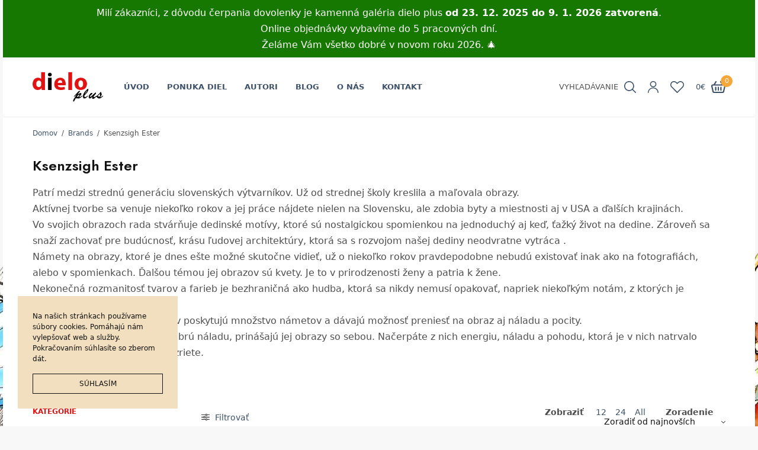

--- FILE ---
content_type: text/html; charset=UTF-8
request_url: https://www.dieloplus.sk/autori/ester_ksenzsigh/?add_to_wishlist=17088
body_size: 37732
content:
<!doctype html>
<html lang="sk-SK">
<head>
	<meta charset="UTF-8" />
	<meta name="viewport" content="width=device-width, initial-scale=1, maximum-scale=1, viewport-fit=cover">
	<link rel="profile" href="https://gmpg.org/xfn/11">
					<script>document.documentElement.className = document.documentElement.className + ' yes-js js_active js'</script>
			<meta name='robots' content='noindex, follow' />
<script>window._wca = window._wca || [];</script>

	<!-- This site is optimized with the Yoast SEO plugin v24.7 - https://yoast.com/wordpress/plugins/seo/ -->
	<title>Ksenzsigh Ester - DieloPlus.sk</title>
	<link rel="canonical" href="https://www.dieloplus.sk/autori/ester_ksenzsigh/" />
	<link rel="next" href="https://www.dieloplus.sk/autori/ester_ksenzsigh/page/2/" />
	<meta property="og:locale" content="sk_SK" />
	<meta property="og:type" content="article" />
	<meta property="og:title" content="Ksenzsigh Ester - DieloPlus.sk" />
	<meta property="og:description" content="Patrí medzi strednú generáciu slovenských výtvarníkov. Už od strednej školy kreslila a maľovala obrazy. Aktívnej tvorbe sa venuje niekoľko rokov a jej práce nájdete nielen na Slovensku, ale zdobia byty a miestnosti aj v USA a ďalších krajinách. Vo svojich obrazoch rada stvárňuje dedinské motívy, ktoré sú nostalgickou spomienkou na jednoduchý aj keď, ťažký život na dedine. Zároveň sa snaží zachovať pre budúcnosť, krásu ľudovej architektúry, ktorá sa s rozvojom našej dediny neodvratne vytráca . Námety na obrazy, ktoré je dnes ešte možné skutočne vidieť, už o niekoľko rokov pravdepodobne nebudú existovať inak ako na fotografiách, alebo v spomienkach. Ďalšou témou jej obrazov sú kvety. Je to v prirodzenosti ženy a patria k žene. Nekonečná rozmanitosť tvarov a farieb je bezhraničná ako hudba, ktorá sa nikdy nemusí opakovať, napriek niekoľkým notám, z ktorých je zložená. Farebnosť a rozmanitosť tvarov poskytujú množstvo námetov a dávajú možnosť preniesť na obraz aj náladu a pocity. A práve tento optimizmus a dobrú náladu, prinášajú jej obrazy so sebou. Načerpáte z nich energiu, náladu a pohodu, ktorá je v nich natrvalo uložená, vždy keď sa na ne pozriete." />
	<meta property="og:url" content="https://www.dieloplus.sk/autori/ester_ksenzsigh/" />
	<meta property="og:site_name" content="DieloPlus.sk" />
	<meta name="twitter:card" content="summary_large_image" />
	<script type="application/ld+json" class="yoast-schema-graph">{"@context":"https://schema.org","@graph":[{"@type":"CollectionPage","@id":"https://www.dieloplus.sk/autori/ester_ksenzsigh/","url":"https://www.dieloplus.sk/autori/ester_ksenzsigh/","name":"Ksenzsigh Ester - DieloPlus.sk","isPartOf":{"@id":"https://www.dieloplus.sk/#website"},"primaryImageOfPage":{"@id":"https://www.dieloplus.sk/autori/ester_ksenzsigh/#primaryimage"},"image":{"@id":"https://www.dieloplus.sk/autori/ester_ksenzsigh/#primaryimage"},"thumbnailUrl":"https://www.dieloplus.sk/wp-content/uploads/2024/08/Ksenzsigh-Pivonie-40x3053x43.jpg","breadcrumb":{"@id":"https://www.dieloplus.sk/autori/ester_ksenzsigh/#breadcrumb"},"inLanguage":"sk-SK"},{"@type":"ImageObject","inLanguage":"sk-SK","@id":"https://www.dieloplus.sk/autori/ester_ksenzsigh/#primaryimage","url":"https://www.dieloplus.sk/wp-content/uploads/2024/08/Ksenzsigh-Pivonie-40x3053x43.jpg","contentUrl":"https://www.dieloplus.sk/wp-content/uploads/2024/08/Ksenzsigh-Pivonie-40x3053x43.jpg","width":980,"height":1200,"caption":"Ksenzsigh-Pivónie"},{"@type":"BreadcrumbList","@id":"https://www.dieloplus.sk/autori/ester_ksenzsigh/#breadcrumb","itemListElement":[{"@type":"ListItem","position":1,"name":"Úvod","item":"https://www.dieloplus.sk/"},{"@type":"ListItem","position":2,"name":"Ksenzsigh Ester"}]},{"@type":"WebSite","@id":"https://www.dieloplus.sk/#website","url":"https://www.dieloplus.sk/","name":"DieloPlus.sk","description":"Galéria a predaj obrazov | Obrazy na stenu | Originálne umelecké diela","potentialAction":[{"@type":"SearchAction","target":{"@type":"EntryPoint","urlTemplate":"https://www.dieloplus.sk/?s={search_term_string}"},"query-input":{"@type":"PropertyValueSpecification","valueRequired":true,"valueName":"search_term_string"}}],"inLanguage":"sk-SK"}]}</script>
	<!-- / Yoast SEO plugin. -->


<link rel='dns-prefetch' href='//stats.wp.com' />
<link rel='dns-prefetch' href='//fonts.googleapis.com' />
<link rel='preconnect' href='//c0.wp.com' />
<link rel="alternate" type="application/rss+xml" title="RSS kanál: DieloPlus.sk &raquo;" href="https://www.dieloplus.sk/feed/" />
<link rel="alternate" type="application/rss+xml" title="RSS kanál komentárov webu DieloPlus.sk &raquo;" href="https://www.dieloplus.sk/comments/feed/" />
<link rel="preconnect" href="//fonts.gstatic.com/" crossorigin><link rel="alternate" type="application/rss+xml" title="Feed DieloPlus.sk &raquo; Ksenzsigh Ester Brand" href="https://www.dieloplus.sk/autori/ester_ksenzsigh/feed/" />
		<!-- This site uses the Google Analytics by MonsterInsights plugin v8.14.1 - Using Analytics tracking - https://www.monsterinsights.com/ -->
							<script src="//www.googletagmanager.com/gtag/js?id=G-V4056BWC4G"  data-cfasync="false" data-wpfc-render="false" type="text/javascript" async></script>
			<script data-cfasync="false" data-wpfc-render="false" type="text/javascript">
				var mi_version = '8.14.1';
				var mi_track_user = true;
				var mi_no_track_reason = '';
				
								var disableStrs = [
										'ga-disable-G-V4056BWC4G',
															'ga-disable-UA-95183-8',
									];

				/* Function to detect opted out users */
				function __gtagTrackerIsOptedOut() {
					for (var index = 0; index < disableStrs.length; index++) {
						if (document.cookie.indexOf(disableStrs[index] + '=true') > -1) {
							return true;
						}
					}

					return false;
				}

				/* Disable tracking if the opt-out cookie exists. */
				if (__gtagTrackerIsOptedOut()) {
					for (var index = 0; index < disableStrs.length; index++) {
						window[disableStrs[index]] = true;
					}
				}

				/* Opt-out function */
				function __gtagTrackerOptout() {
					for (var index = 0; index < disableStrs.length; index++) {
						document.cookie = disableStrs[index] + '=true; expires=Thu, 31 Dec 2099 23:59:59 UTC; path=/';
						window[disableStrs[index]] = true;
					}
				}

				if ('undefined' === typeof gaOptout) {
					function gaOptout() {
						__gtagTrackerOptout();
					}
				}
								window.dataLayer = window.dataLayer || [];

				window.MonsterInsightsDualTracker = {
					helpers: {},
					trackers: {},
				};
				if (mi_track_user) {
					function __gtagDataLayer() {
						dataLayer.push(arguments);
					}

					function __gtagTracker(type, name, parameters) {
						if (!parameters) {
							parameters = {};
						}

						if (parameters.send_to) {
							__gtagDataLayer.apply(null, arguments);
							return;
						}

						if (type === 'event') {
														parameters.send_to = monsterinsights_frontend.v4_id;
							var hookName = name;
							if (typeof parameters['event_category'] !== 'undefined') {
								hookName = parameters['event_category'] + ':' + name;
							}

							if (typeof MonsterInsightsDualTracker.trackers[hookName] !== 'undefined') {
								MonsterInsightsDualTracker.trackers[hookName](parameters);
							} else {
								__gtagDataLayer('event', name, parameters);
							}
							
														parameters.send_to = monsterinsights_frontend.ua;
							__gtagDataLayer(type, name, parameters);
													} else {
							__gtagDataLayer.apply(null, arguments);
						}
					}

					__gtagTracker('js', new Date());
					__gtagTracker('set', {
						'developer_id.dZGIzZG': true,
											});
										__gtagTracker('config', 'G-V4056BWC4G', {"forceSSL":"true","link_attribution":"true"} );
															__gtagTracker('config', 'UA-95183-8', {"forceSSL":"true","link_attribution":"true"} );
										window.gtag = __gtagTracker;										(function () {
						/* https://developers.google.com/analytics/devguides/collection/analyticsjs/ */
						/* ga and __gaTracker compatibility shim. */
						var noopfn = function () {
							return null;
						};
						var newtracker = function () {
							return new Tracker();
						};
						var Tracker = function () {
							return null;
						};
						var p = Tracker.prototype;
						p.get = noopfn;
						p.set = noopfn;
						p.send = function () {
							var args = Array.prototype.slice.call(arguments);
							args.unshift('send');
							__gaTracker.apply(null, args);
						};
						var __gaTracker = function () {
							var len = arguments.length;
							if (len === 0) {
								return;
							}
							var f = arguments[len - 1];
							if (typeof f !== 'object' || f === null || typeof f.hitCallback !== 'function') {
								if ('send' === arguments[0]) {
									var hitConverted, hitObject = false, action;
									if ('event' === arguments[1]) {
										if ('undefined' !== typeof arguments[3]) {
											hitObject = {
												'eventAction': arguments[3],
												'eventCategory': arguments[2],
												'eventLabel': arguments[4],
												'value': arguments[5] ? arguments[5] : 1,
											}
										}
									}
									if ('pageview' === arguments[1]) {
										if ('undefined' !== typeof arguments[2]) {
											hitObject = {
												'eventAction': 'page_view',
												'page_path': arguments[2],
											}
										}
									}
									if (typeof arguments[2] === 'object') {
										hitObject = arguments[2];
									}
									if (typeof arguments[5] === 'object') {
										Object.assign(hitObject, arguments[5]);
									}
									if ('undefined' !== typeof arguments[1].hitType) {
										hitObject = arguments[1];
										if ('pageview' === hitObject.hitType) {
											hitObject.eventAction = 'page_view';
										}
									}
									if (hitObject) {
										action = 'timing' === arguments[1].hitType ? 'timing_complete' : hitObject.eventAction;
										hitConverted = mapArgs(hitObject);
										__gtagTracker('event', action, hitConverted);
									}
								}
								return;
							}

							function mapArgs(args) {
								var arg, hit = {};
								var gaMap = {
									'eventCategory': 'event_category',
									'eventAction': 'event_action',
									'eventLabel': 'event_label',
									'eventValue': 'event_value',
									'nonInteraction': 'non_interaction',
									'timingCategory': 'event_category',
									'timingVar': 'name',
									'timingValue': 'value',
									'timingLabel': 'event_label',
									'page': 'page_path',
									'location': 'page_location',
									'title': 'page_title',
								};
								for (arg in args) {
																		if (!(!args.hasOwnProperty(arg) || !gaMap.hasOwnProperty(arg))) {
										hit[gaMap[arg]] = args[arg];
									} else {
										hit[arg] = args[arg];
									}
								}
								return hit;
							}

							try {
								f.hitCallback();
							} catch (ex) {
							}
						};
						__gaTracker.create = newtracker;
						__gaTracker.getByName = newtracker;
						__gaTracker.getAll = function () {
							return [];
						};
						__gaTracker.remove = noopfn;
						__gaTracker.loaded = true;
						window['__gaTracker'] = __gaTracker;
					})();
									} else {
										console.log("");
					(function () {
						function __gtagTracker() {
							return null;
						}

						window['__gtagTracker'] = __gtagTracker;
						window['gtag'] = __gtagTracker;
					})();
									}
			</script>
				<!-- / Google Analytics by MonsterInsights -->
			<link rel="preload" href="https://www.dieloplus.sk/wp-content/themes/peakshops/assets/fonts/paymentfont-webfont.woff?v=1.2.5" as="font" crossorigin="anonymous">
	<style id='wp-img-auto-sizes-contain-inline-css' type='text/css'>
img:is([sizes=auto i],[sizes^="auto," i]){contain-intrinsic-size:3000px 1500px}
/*# sourceURL=wp-img-auto-sizes-contain-inline-css */
</style>
<style id='wp-emoji-styles-inline-css' type='text/css'>

	img.wp-smiley, img.emoji {
		display: inline !important;
		border: none !important;
		box-shadow: none !important;
		height: 1em !important;
		width: 1em !important;
		margin: 0 0.07em !important;
		vertical-align: -0.1em !important;
		background: none !important;
		padding: 0 !important;
	}
/*# sourceURL=wp-emoji-styles-inline-css */
</style>
<link rel='stylesheet' id='wp-block-library-css' href='https://c0.wp.com/c/6.9/wp-includes/css/dist/block-library/style.min.css' type='text/css' media='all' />
<link rel='stylesheet' id='wc-blocks-style-css' href='https://c0.wp.com/p/woocommerce/10.2.3/assets/client/blocks/wc-blocks.css' type='text/css' media='all' />
<style id='global-styles-inline-css' type='text/css'>
:root{--wp--preset--aspect-ratio--square: 1;--wp--preset--aspect-ratio--4-3: 4/3;--wp--preset--aspect-ratio--3-4: 3/4;--wp--preset--aspect-ratio--3-2: 3/2;--wp--preset--aspect-ratio--2-3: 2/3;--wp--preset--aspect-ratio--16-9: 16/9;--wp--preset--aspect-ratio--9-16: 9/16;--wp--preset--color--black: #000000;--wp--preset--color--cyan-bluish-gray: #abb8c3;--wp--preset--color--white: #ffffff;--wp--preset--color--pale-pink: #f78da7;--wp--preset--color--vivid-red: #cf2e2e;--wp--preset--color--luminous-vivid-orange: #ff6900;--wp--preset--color--luminous-vivid-amber: #fcb900;--wp--preset--color--light-green-cyan: #7bdcb5;--wp--preset--color--vivid-green-cyan: #00d084;--wp--preset--color--pale-cyan-blue: #8ed1fc;--wp--preset--color--vivid-cyan-blue: #0693e3;--wp--preset--color--vivid-purple: #9b51e0;--wp--preset--color--thb-accent: #f5a73a;--wp--preset--gradient--vivid-cyan-blue-to-vivid-purple: linear-gradient(135deg,rgb(6,147,227) 0%,rgb(155,81,224) 100%);--wp--preset--gradient--light-green-cyan-to-vivid-green-cyan: linear-gradient(135deg,rgb(122,220,180) 0%,rgb(0,208,130) 100%);--wp--preset--gradient--luminous-vivid-amber-to-luminous-vivid-orange: linear-gradient(135deg,rgb(252,185,0) 0%,rgb(255,105,0) 100%);--wp--preset--gradient--luminous-vivid-orange-to-vivid-red: linear-gradient(135deg,rgb(255,105,0) 0%,rgb(207,46,46) 100%);--wp--preset--gradient--very-light-gray-to-cyan-bluish-gray: linear-gradient(135deg,rgb(238,238,238) 0%,rgb(169,184,195) 100%);--wp--preset--gradient--cool-to-warm-spectrum: linear-gradient(135deg,rgb(74,234,220) 0%,rgb(151,120,209) 20%,rgb(207,42,186) 40%,rgb(238,44,130) 60%,rgb(251,105,98) 80%,rgb(254,248,76) 100%);--wp--preset--gradient--blush-light-purple: linear-gradient(135deg,rgb(255,206,236) 0%,rgb(152,150,240) 100%);--wp--preset--gradient--blush-bordeaux: linear-gradient(135deg,rgb(254,205,165) 0%,rgb(254,45,45) 50%,rgb(107,0,62) 100%);--wp--preset--gradient--luminous-dusk: linear-gradient(135deg,rgb(255,203,112) 0%,rgb(199,81,192) 50%,rgb(65,88,208) 100%);--wp--preset--gradient--pale-ocean: linear-gradient(135deg,rgb(255,245,203) 0%,rgb(182,227,212) 50%,rgb(51,167,181) 100%);--wp--preset--gradient--electric-grass: linear-gradient(135deg,rgb(202,248,128) 0%,rgb(113,206,126) 100%);--wp--preset--gradient--midnight: linear-gradient(135deg,rgb(2,3,129) 0%,rgb(40,116,252) 100%);--wp--preset--font-size--small: 13px;--wp--preset--font-size--medium: 20px;--wp--preset--font-size--large: 36px;--wp--preset--font-size--x-large: 42px;--wp--preset--spacing--20: 0.44rem;--wp--preset--spacing--30: 0.67rem;--wp--preset--spacing--40: 1rem;--wp--preset--spacing--50: 1.5rem;--wp--preset--spacing--60: 2.25rem;--wp--preset--spacing--70: 3.38rem;--wp--preset--spacing--80: 5.06rem;--wp--preset--shadow--natural: 6px 6px 9px rgba(0, 0, 0, 0.2);--wp--preset--shadow--deep: 12px 12px 50px rgba(0, 0, 0, 0.4);--wp--preset--shadow--sharp: 6px 6px 0px rgba(0, 0, 0, 0.2);--wp--preset--shadow--outlined: 6px 6px 0px -3px rgb(255, 255, 255), 6px 6px rgb(0, 0, 0);--wp--preset--shadow--crisp: 6px 6px 0px rgb(0, 0, 0);}:where(.is-layout-flex){gap: 0.5em;}:where(.is-layout-grid){gap: 0.5em;}body .is-layout-flex{display: flex;}.is-layout-flex{flex-wrap: wrap;align-items: center;}.is-layout-flex > :is(*, div){margin: 0;}body .is-layout-grid{display: grid;}.is-layout-grid > :is(*, div){margin: 0;}:where(.wp-block-columns.is-layout-flex){gap: 2em;}:where(.wp-block-columns.is-layout-grid){gap: 2em;}:where(.wp-block-post-template.is-layout-flex){gap: 1.25em;}:where(.wp-block-post-template.is-layout-grid){gap: 1.25em;}.has-black-color{color: var(--wp--preset--color--black) !important;}.has-cyan-bluish-gray-color{color: var(--wp--preset--color--cyan-bluish-gray) !important;}.has-white-color{color: var(--wp--preset--color--white) !important;}.has-pale-pink-color{color: var(--wp--preset--color--pale-pink) !important;}.has-vivid-red-color{color: var(--wp--preset--color--vivid-red) !important;}.has-luminous-vivid-orange-color{color: var(--wp--preset--color--luminous-vivid-orange) !important;}.has-luminous-vivid-amber-color{color: var(--wp--preset--color--luminous-vivid-amber) !important;}.has-light-green-cyan-color{color: var(--wp--preset--color--light-green-cyan) !important;}.has-vivid-green-cyan-color{color: var(--wp--preset--color--vivid-green-cyan) !important;}.has-pale-cyan-blue-color{color: var(--wp--preset--color--pale-cyan-blue) !important;}.has-vivid-cyan-blue-color{color: var(--wp--preset--color--vivid-cyan-blue) !important;}.has-vivid-purple-color{color: var(--wp--preset--color--vivid-purple) !important;}.has-black-background-color{background-color: var(--wp--preset--color--black) !important;}.has-cyan-bluish-gray-background-color{background-color: var(--wp--preset--color--cyan-bluish-gray) !important;}.has-white-background-color{background-color: var(--wp--preset--color--white) !important;}.has-pale-pink-background-color{background-color: var(--wp--preset--color--pale-pink) !important;}.has-vivid-red-background-color{background-color: var(--wp--preset--color--vivid-red) !important;}.has-luminous-vivid-orange-background-color{background-color: var(--wp--preset--color--luminous-vivid-orange) !important;}.has-luminous-vivid-amber-background-color{background-color: var(--wp--preset--color--luminous-vivid-amber) !important;}.has-light-green-cyan-background-color{background-color: var(--wp--preset--color--light-green-cyan) !important;}.has-vivid-green-cyan-background-color{background-color: var(--wp--preset--color--vivid-green-cyan) !important;}.has-pale-cyan-blue-background-color{background-color: var(--wp--preset--color--pale-cyan-blue) !important;}.has-vivid-cyan-blue-background-color{background-color: var(--wp--preset--color--vivid-cyan-blue) !important;}.has-vivid-purple-background-color{background-color: var(--wp--preset--color--vivid-purple) !important;}.has-black-border-color{border-color: var(--wp--preset--color--black) !important;}.has-cyan-bluish-gray-border-color{border-color: var(--wp--preset--color--cyan-bluish-gray) !important;}.has-white-border-color{border-color: var(--wp--preset--color--white) !important;}.has-pale-pink-border-color{border-color: var(--wp--preset--color--pale-pink) !important;}.has-vivid-red-border-color{border-color: var(--wp--preset--color--vivid-red) !important;}.has-luminous-vivid-orange-border-color{border-color: var(--wp--preset--color--luminous-vivid-orange) !important;}.has-luminous-vivid-amber-border-color{border-color: var(--wp--preset--color--luminous-vivid-amber) !important;}.has-light-green-cyan-border-color{border-color: var(--wp--preset--color--light-green-cyan) !important;}.has-vivid-green-cyan-border-color{border-color: var(--wp--preset--color--vivid-green-cyan) !important;}.has-pale-cyan-blue-border-color{border-color: var(--wp--preset--color--pale-cyan-blue) !important;}.has-vivid-cyan-blue-border-color{border-color: var(--wp--preset--color--vivid-cyan-blue) !important;}.has-vivid-purple-border-color{border-color: var(--wp--preset--color--vivid-purple) !important;}.has-vivid-cyan-blue-to-vivid-purple-gradient-background{background: var(--wp--preset--gradient--vivid-cyan-blue-to-vivid-purple) !important;}.has-light-green-cyan-to-vivid-green-cyan-gradient-background{background: var(--wp--preset--gradient--light-green-cyan-to-vivid-green-cyan) !important;}.has-luminous-vivid-amber-to-luminous-vivid-orange-gradient-background{background: var(--wp--preset--gradient--luminous-vivid-amber-to-luminous-vivid-orange) !important;}.has-luminous-vivid-orange-to-vivid-red-gradient-background{background: var(--wp--preset--gradient--luminous-vivid-orange-to-vivid-red) !important;}.has-very-light-gray-to-cyan-bluish-gray-gradient-background{background: var(--wp--preset--gradient--very-light-gray-to-cyan-bluish-gray) !important;}.has-cool-to-warm-spectrum-gradient-background{background: var(--wp--preset--gradient--cool-to-warm-spectrum) !important;}.has-blush-light-purple-gradient-background{background: var(--wp--preset--gradient--blush-light-purple) !important;}.has-blush-bordeaux-gradient-background{background: var(--wp--preset--gradient--blush-bordeaux) !important;}.has-luminous-dusk-gradient-background{background: var(--wp--preset--gradient--luminous-dusk) !important;}.has-pale-ocean-gradient-background{background: var(--wp--preset--gradient--pale-ocean) !important;}.has-electric-grass-gradient-background{background: var(--wp--preset--gradient--electric-grass) !important;}.has-midnight-gradient-background{background: var(--wp--preset--gradient--midnight) !important;}.has-small-font-size{font-size: var(--wp--preset--font-size--small) !important;}.has-medium-font-size{font-size: var(--wp--preset--font-size--medium) !important;}.has-large-font-size{font-size: var(--wp--preset--font-size--large) !important;}.has-x-large-font-size{font-size: var(--wp--preset--font-size--x-large) !important;}
/*# sourceURL=global-styles-inline-css */
</style>

<style id='classic-theme-styles-inline-css' type='text/css'>
/*! This file is auto-generated */
.wp-block-button__link{color:#fff;background-color:#32373c;border-radius:9999px;box-shadow:none;text-decoration:none;padding:calc(.667em + 2px) calc(1.333em + 2px);font-size:1.125em}.wp-block-file__button{background:#32373c;color:#fff;text-decoration:none}
/*# sourceURL=/wp-includes/css/classic-themes.min.css */
</style>
<link rel='stylesheet' id='pwb-styles-frontend-css' href='https://www.dieloplus.sk/wp-content/plugins/perfect-woocommerce-brands/assets/css/styles-frontend.min.css?ver=1.8.7' type='text/css' media='all' />
<style id='woocommerce-inline-inline-css' type='text/css'>
.woocommerce form .form-row .required { visibility: visible; }
/*# sourceURL=woocommerce-inline-inline-css */
</style>
<link rel='stylesheet' id='flexible_shipping_notices-css' href='https://www.dieloplus.sk/wp-content/plugins/flexible-shipping/vendor_prefixed/wpdesk/wp-wpdesk-fs-table-rate/assets/css/notices.css?ver=4.5.1.247' type='text/css' media='all' />
<link rel='stylesheet' id='brands-styles-css' href='https://c0.wp.com/p/woocommerce/10.2.3/assets/css/brands.css' type='text/css' media='all' />
<link rel='stylesheet' id='thb-app-css' href='https://www.dieloplus.sk/wp-content/themes/peakshops/assets/css/app.css?ver=1.5.6' type='text/css' media='all' />
<style id='thb-app-inline-css' type='text/css'>
.logo-holder .logolink .logoimg {max-height:50px;}.logo-holder .logolink .logoimg[src$=".svg"] {max-height:100%;height:50px;}@media screen and (min-width:1068px) {.header.fixed .logo-holder .logolink .logoimg {max-height:24px;}.header.fixed .logo-holder .logolink .logoimg[src$=".svg"] {max-height:100%;height:24px;}}h1, h2, h3, h4, h5, h6,.h1, .h2, .h3, .h4, .h5, .h6 {font-family:'Jost', 'BlinkMacSystemFont', -apple-system, 'Roboto', 'Lucida Sans';}body {}.thb-full-menu {}.thb-mobile-menu,.thb-secondary-menu {}em {}label {}input[type="submit"],submit,.button,.btn,.btn-block,.btn-text,.vc_btn3 {}.widget .thb-widget-title {}.thb-full-menu>.menu-item>a {font-weight:600;font-size:13px;}.thb-full-menu .menu-item .sub-menu .menu-item a {}.thb-secondary-area .thb-secondary-item,.thb-cart-amount .amount {font-weight:500;font-size:13px;text-transform:uppercase !important;}.thb-mobile-menu>li>a {font-weight:500;font-size:13px;}.thb-mobile-menu .sub-menu a {}#mobile-menu .thb-secondary-menu a {}#mobile-menu .side-panel-inner .mobile-menu-bottom .menu-footer {}#mobile-menu .side-panel-inner .mobile-menu-bottom .thb-social-links-container {}.widget .thb-widget-title {font-weight:600;font-size:12px;}.footer .widget .thb-widget-title {}.footer .widget,.footer .widget p {}.subfooter .thb-full-menu>.menu-item>a {}.subfooter p {}.subfooter .thb-social-links-container {}.thb-global-notification.light,.thb-global-notification.dark {background-color:#167800 !important;background-attachment:fixed !important;background-position:center bottom !important;}#wrapper [role=main] {background-color:rgba(255,255,255,0.01) !important;background-repeat:no-repeat !important;background-attachment:fixed !important;background-position:center bottom !important;}.footer {background-color:#f7f2ed !important;}.subfooter {background-color:#f7f2ed !important;}#mobile-menu,#mobile-menu .side-panel-header {background-color:#3e516a !important;}.thb-cookie-bar {background-color:#f2dfbf !important;}a:hover,h1 small, h2 small, h3 small, h4 small, h5 small, h6 small,h1 small a, h2 small a, h3 small a, h4 small a, h5 small a, h6 small a,.thb-full-menu .menu-item.menu-item-has-children.menu-item-mega-parent > .sub-menu > li.mega-menu-title > a,.thb-full-menu .menu-item.menu-item-has-children.menu-item-mega-parent > .sub-menu > li.menu-item-has-children > .sub-menu > li.title-item > a,.thb-dropdown-color-dark .thb-full-menu .sub-menu li a:hover,.thb-full-menu .sub-menu li.title-item > a,.post .thb-read-more,.post-detail .thb-article-nav .thb-article-nav-post:hover span,.post-detail .thb-article-nav .thb-article-nav-post:hover strong,.commentlist .comment .reply,.commentlist .review .reply,.star-rating > span:before, .comment-form-rating p.stars > span:before,.comment-form-rating p.stars:hover a, .comment-form-rating p.stars.selected a,.widget ul a:hover,.widget.widget_nav_menu li.active > a,.widget.widget_nav_menu li.active > .thb-arrow,.widget.widget_nav_menu li.active > .count, .widget.widget_pages li.active > a,.widget.widget_pages li.active > .thb-arrow,.widget.widget_pages li.active > .count, .widget.widget_meta li.active > a,.widget.widget_meta li.active > .thb-arrow,.widget.widget_meta li.active > .count, .widget.widget_product_categories li.active > a,.widget.widget_product_categories li.active > .thb-arrow,.widget.widget_product_categories li.active > .count,.has-thb-accent-color,.has-thb-accent-color p,.wp-block-button .wp-block-button__link.has-thb-accent-color,.wp-block-button .wp-block-button__link.has-thb-accent-color p,input[type="submit"].white:hover,.button.white:hover,.btn.white:hover,.thb-social-links-container.style3 .thb-social-link,.thb_title .thb_title_link,.thb-tabs.style3 .thb-tab-menu .vc_tta-panel-heading a.active,.thb-page-menu li:hover a, .thb-page-menu li.current_page_item a,.thb-page-menu.style0 li:hover a, .thb-page-menu.style0 li.current_page_item a,.thb-testimonials.style7 .testimonial-author cite,.thb-testimonials.style7 .testimonial-author span,.thb-iconbox.top.type5 .iconbox-content .thb-read-more,.thb-autotype .thb-autotype-entry,.thb-pricing-table.style2 .pricing-container .thb_pricing_head .thb-price,.thb-menu-item .thb-menu-item-parent .thb-menu-title h6,.thb-filter-bar .thb-products-per-page a.active,.products .product .woocommerce-loop-product__title a:hover,.products .product .product-category,.products .product .product-category a,.products .product.thb-listing-button-style4 .thb_transform_price .button,.products .product-category:hover h2,.thb-product-detail .product-information .woocommerce-product-rating .woocommerce-review-link,.thb-product-detail .variations_form .reset_variations,.thb-product-tabs.thb-product-tabs-style3 .wc-tabs li.active a,.woocommerce-account .woocommerce-MyAccount-navigation .is-active a,.thb-checkout-toggle a,.woocommerce-terms-and-conditions-wrapper .woocommerce-privacy-policy-text a,.woocommerce-terms-and-conditions-wrapper label a,.subfooter.dark a:hover{color:#f5a73a;}.thb-secondary-area .thb-secondary-item .count,.post.style4 h3:after,.tag-cloud-link:hover, .post-detail .thb-article-tags a:hover,.has-thb-accent-background-color,.wp-block-button .wp-block-button__link.has-thb-accent-background-color,input[type="submit"]:not(.white):not(.style2):hover,.button:not(.white):not(.style2):hover,.btn:not(.white):not(.style2):hover,input[type="submit"].grey:hover,.button.grey:hover,.btn.grey:hover,input[type="submit"].accent:not(.style2), input[type="submit"].alt:not(.style2),.button.accent:not(.style2),.button.alt:not(.style2),.btn.accent:not(.style2),.btn.alt:not(.style2),.btn-text.style3 .circle-btn,.thb-slider.thb-carousel.thb-slider-style3 .thb-slide .thb-slide-content-inner, .thb-slider.thb-carousel.thb-slider-style5 .thb-slide .thb-slide-content-inner,.thb-inner-buttons .btn-text-regular.style2.accent:after,.thb-page-menu.style1 li:hover a, .thb-page-menu.style1 li.current_page_item a,.thb-client-row.thb-opacity.with-accent .thb-client:hover,.thb-client-row .style4 .accent-color,.thb-progressbar .thb-progress span,.thb-product-icon:hover, .thb-product-icon.exists,.products .product-category.thb-category-style3 .thb-category-link:after,.products .product-category.thb-category-style4:hover .woocommerce-loop-category__title:after,.products .product-category.thb-category-style6 .thb-category-link:hover .woocommerce-loop-category__title,.thb-product-nav .thb-product-nav-button:hover .product-nav-link,#scroll_to_top:hover,.products .product.thb-listing-button-style5 .thb-addtocart-with-quantity .button.accent,.wc-block-grid__products .wc-block-grid__product .wc-block-grid__product-add-to-cart .wp-block-button__link:hover {background-color:#f5a73a;}input[type="submit"].accent:not(.white):not(.style2):hover, input[type="submit"].alt:not(.white):not(.style2):hover,.button.accent:not(.white):not(.style2):hover,.button.alt:not(.white):not(.style2):hover,.btn.accent:not(.white):not(.style2):hover,.btn.alt:not(.white):not(.style2):hover {background-color:#dd9634;}.thb-checkout-toggle {background-color:rgba(245,167,58, 0.1);border-color:rgba(245,167,58, 0.3);}input[type="submit"].style2.accent,.button.style2.accent,.btn.style2.accent,.thb-social-links-container.style3 .thb-social-link,.thb-inner-buttons .btn-text-regular.accent,.thb-page-menu.style1 li:hover a, .thb-page-menu.style1 li.current_page_item a,.thb-client-row.has-border.thb-opacity.with-accent .thb-client:hover,.thb-pricing-table.style1 .thb-pricing-column.highlight-true .pricing-container,.thb-hotspot-container .thb-hotspot.pin-accent,.thb-product-nav .thb-product-nav-button:hover .product-nav-link,#scroll_to_top:hover {border-color:#f5a73a;}.thb-tabs.style4 .thb-tab-menu .vc_tta-panel-heading a.active,.thb-page-menu.style1 li:hover + li a, .thb-page-menu.style1 li.current_page_item + li a,.thb-iconbox.top.type5,.thb-product-detail.thb-product-sticky,.thb-product-tabs.thb-product-tabs-style4 .wc-tabs li.active {border-top-color:#f5a73a;}.post .thb-read-more svg,.post .thb-read-more svg .bar,.commentlist .comment .reply svg path,.commentlist .review .reply svg path,.btn-text.style4 .arrow svg:first-child,.thb_title .thb_title_link svg,.thb_title .thb_title_link svg .bar,.thb-iconbox.top.type5 .iconbox-content .thb-read-more svg,.thb-iconbox.top.type5 .iconbox-content .thb-read-more svg .bar {fill:#f5a73a;}.thb_title.style10 .thb_title_icon svg path,.thb_title.style10 .thb_title_icon svg circle,.thb_title.style10 .thb_title_icon svg rect,.thb_title.style10 .thb_title_icon svg ellipse,.products .product.thb-listing-button-style3 .product-thumbnail .button.black:hover svg,.products .product.thb-listing-button-style3 .product-thumbnail .button.accent svg,.thb-testimonials.style10 .slick-dots li .text_bullet svg path {stroke:#f5a73a;}.thb-tabs.style1 .vc_tta-panel-heading a.active, .thb-tabs.style2 .vc_tta-panel-heading a.active,.thb-product-tabs.thb-product-tabs-style1 .wc-tabs li.active a, .thb-product-tabs.thb-product-tabs-style2 .wc-tabs li.active a {color:#f5a73a;-moz-box-shadow:inset 0 -3px 0 0 #f5a73a;-webkit-box-shadow:inset 0 -3px 0 0 #f5a73a;box-shadow:inset 0 -3px 0 0 #f5a73a;}.widget .thb-widget-title {color:#e01313;}.footer,.footer p,.footer.dark,.footer.dark p {color:#847b75;}.subfooter,.subfooter p,.subfooter.dark,.subfooter.dark p {opacity:1;color:#847b75;}.mobile-toggle-holder .mobile-toggle span,.header.dark-header .mobile-toggle-holder .mobile-toggle span {background:#3e516a;} a { color:#3e516a; } a:hover { color:#ba412a; }#mobile-menu .thb-mobile-menu>li> a { color:#ffffff; }#mobile-menu .thb-mobile-menu>li> a:hover { color:rgba(255,255,255,0.64); }#mobile-menu.dark .thb-mobile-menu>li> a { color:#ffffff; }#mobile-menu.dark .thb-mobile-menu>li> a:hover { color:rgba(255,255,255,0.64); }.footer .widget a { color:#847b75; }.footer .widget a:hover { color:#ba412a; }.price ins, .price .amount,.thb-cart-amount .amount,.product_list_widget .amount {color:#3e516a;}.products .product .woocommerce-loop-product__title a { color:#e01313; }.badge.new {background:#e01313;}.badge.new.style5:after {border-right-color:#e01313;}.badge.out-of-stock {background:#e01313;}.badge.out-of-stock.style5:after {border-right-color:#e01313;}.thb-woocommerce-header.style1 .thb-shop-title,.thb-woocommerce-header.style2 .thb-shop-title,.thb-woocommerce-header.style3 .thb-shop-title {}.products .product .woocommerce-loop-product__title,.wc-block-grid__products .wc-block-grid__product .woocommerce-loop-product__title .wc-block-grid__product-title {font-weight:500;font-size:18px;}.products .product .amount {font-weight:400;}.products .product .product-category {}.products .product .product-excerpt {font-weight:bold;text-transform:uppercase !important;}.products .product .button {font-size:13px;}.thb-product-detail .product-information h1 {}.thb-product-detail .product-information .price .amount {}.thb-product-detail .product-information .entry-summary .woocommerce-product-details__short-description {}.thb-secondary-area .thb-secondary-item svg.thb-wishlist-icon,.thb-secondary-area .thb-secondary-item svg.thb-search-icon,.thb-secondary-area .thb-secondary-item svg.thb-myaccount-icon {fill:#3e516a !important;}.header .thb-secondary-area .thb-secondary-item svg.thb-cart-icon,.header.dark-header .thb-secondary-area .thb-secondary-item svg.thb-cart-icon {stroke:none;fill:#3e516a !important;}.header .thb-secondary-area .thb-secondary-item svg.thb-cart-icon.thb-cart-icon-style1,.header.dark-header .thb-secondary-area .thb-secondary-item svg.thb-cart-icon.thb-cart-icon-style1 {stroke:#3e516a !important;fill:transparent !important;}.header .thb-secondary-area .thb-secondary-item svg.thb-cart-icon.thb-cart-icon-style5 path,.header .thb-secondary-area .thb-secondary-item svg.thb-cart-icon.thb-cart-icon-style6 path,.header.dark-header .thb-secondary-area .thb-secondary-item svg.thb-cart-icon.thb-cart-icon-style5 path,.header.dark-header .thb-secondary-area .thb-secondary-item svg.thb-cart-icon.thb-cart-icon-style6 path {stroke:#3e516a !important;}@media screen and (min-width:768px) {.thb-secondary-area .thb-secondary-item svg {height:20px;}}.thb-full-menu>.menu-item+.menu-item {margin-left:px}.footer {padding-top:60px;padding-bottom:10px;}.subfooter {padding-top:35px;}.footer .footer-logo-holder .footer-logolink .logoimg {max-height:80;}.subfooter .footer-logo-holder .logoimg {max-height:22px;}@media screen and (min-width:1068px) {h1,.h1 {}}h1,.h1 {}@media screen and (min-width:1068px) {h2 {}}h2 {}@media screen and (min-width:1068px) {h3 {}}h3 {}@media screen and (min-width:1068px) {h4 {}}h4 {}@media screen and (min-width:1068px) {h5 {}}h5 {}h6 {}.page-id-457 #wrapper div[role="main"],.postid-457 #wrapper div[role="main"] {}.thb-boxed-on #wrapper {margin-top:0px;margin-bottom:0px;}.thb-temp-message, .woocommerce-message, .woocommerce-error, .woocommerce-info:not(.cart-empty) {animation-delay:0.5s, 5s;}.grecaptcha-badge { visibility:hidden; }tr.woocommerce-product-attributes-item--attribute_pa_podklad { text-transform:capitalize; }.footer.light { border-top:0; }.thb-header-border-on .header.style3 {border:0 none;}.thb-iconbox.animation-off figure svg { width:48px; }.pwb-text-before-brands-links { display:none; }ul.product-categories > li > a { font-weight:bold; }.outofstock a.button {background-color:#ef0202 !important; }.widget.widget_product_categories .cat-item-51 .children { display:block; }.autor-avatar {border-radius:200px;padding:5px;background:#f4f4f4;}.pwb-brand-description ul.thb-tab-menu { margin-bottom:10px !important; }.archive.tax-pwb-brand .pwb-brand-banner.pwb-before-loop { float:left; width:135px; height:auto; }.tax-pwb-brand .pwb-brands-in-loop { display:none; }#tab-title-pwb_tab a { font-size:0;}#tab-title-pwb_tab a:after { content:'Custom Title'; font-size:16px;}.wpb_wl_quick_view_content .wpb-wl-yith-elements { display:none; }.thb-product-inner-content .product-excerpt,.thb-product-inner-content .technika,.thb-product-inner-content .rozmery,.thb-product-inner-content .ram { font-size:15px; }.thb-product-inner-content .ram { margin-bottom:10px; }.thb-product-inner-content .pwb-brands-in-loop { font-weight:500; }.thb-global-notification { font-size:16px; }.woocommerce-tabs ul.tabs.wc-tabs { display:none; }.mfp-bg { background:rgba(0,0,0,0.4); }button.mfp-arrow { background:#f5a73a; }button.mfp-arrow:after { display:block; }.mfp-arrow:before, .mfp-arrow:after { margin-top:0;}.mfp-arrow:after { border-top-width:9px; border-bottom-width:9px; top:10px; }.mfp-arrow-right:after { margin-left:13px; }.mfp-arrow-left::after { margin-left:5px; }button.mfp-arrow:hover { border-color:#fff; }.op_hours_kontakt {font-size:14px; }.woocommerce.widget_product_tag_cloud .tag-cloud-link { background:#f7f2ed; color:#4f4f4f !important;}.wp-block-latest-posts__featured-image.alignleft { margin-bottom:10px; }.post-content a {text-decoration:underline;}.wp-block-media-text.has-media-on-the-right>.wp-block-media-text__content { padding-left:0; }.yith-wcwl-add-button i.thb-icon-favorite { margin-right:0; }.products.row.thb-products-spacing-10 .product {margin-bottom:0; padding:0;}.products .product.thb-listing-style2 .thb-product-inner-wrapper {border:1px solid rgba(0,0,0,0.05); border-radius:0; padding:30px 0px;}.products .product.thb-listing-style2 .product-thumbnail {border-radius:0; padding:0 30px; }.products .product.thb-listing-style2.thb-listing-button-style1 .button {border-radius:20px; height:auto; padding:5px 25px; width:auto; }.thb-product-detail .product-information .single_add_to_cart_button { border-radius:20px; height:auto; line-height:35px; padding:5px 25px; text-transform:capitalize; }.thb-product-detail .product-information .quantity { margin-right:0; }#place_order { border-radius:30px; }.post-detail .post-share-container .post-content-container {max-width:100%;}.thb-dropdown-style, .thb-full-menu .sub-menu, .thb-secondary-area .thb-secondary-dropdown, .thb-secondary-area .thb-quick-cart .thb-secondary-cart {min-width:300px;}.thb-secondary-area .thb-quick-search .thb-secondary-search .thb-header-inline-search .search-field {min-width:210px;}.thb-autocomplete-wrapper a.btn.style2 { background-color:#f5a73a; border:0 none; border-radius:30px; color:#fff; padding:5px 25px; }
/*# sourceURL=thb-app-inline-css */
</style>
<link rel='stylesheet' id='thb-style-css' href='https://www.dieloplus.sk/wp-content/themes/peakshops-child/style.css?ver=1.5.6' type='text/css' media='all' />
<link rel='stylesheet' id='thb-google-fonts-css' href='https://fonts.googleapis.com/css?family=Jost%3Aregular%2C500%2C600%2C700&#038;subset=latin&#038;display=swap&#038;ver=1.5.6' type='text/css' media='all' />
<link rel='stylesheet' id='thb-self-hosted-1-css' href='https://fonts.googleapis.com/css2?family=Jost%3Aital%2Cwght%400%2C100..900%3B1%2C100..900&#038;display=swap&#038;ver=1.5.6' type='text/css' media='all' />
<link rel='stylesheet' id='wc-custom-add-to-cart-css' href='https://www.dieloplus.sk/wp-content/plugins/woo-custom-add-to-cart-button/assets/css/wc-custom-add-to-cart.min.css?ver=1.1.1' type='text/css' media='all' />
<script type="text/javascript" src="https://www.dieloplus.sk/wp-content/plugins/google-analytics-for-wordpress/assets/js/frontend-gtag.min.js?ver=8.14.1" id="monsterinsights-frontend-script-js"></script>
<script data-cfasync="false" data-wpfc-render="false" type="text/javascript" id='monsterinsights-frontend-script-js-extra'>/* <![CDATA[ */
var monsterinsights_frontend = {"js_events_tracking":"true","download_extensions":"doc,pdf,ppt,zip,xls,docx,pptx,xlsx","inbound_paths":"[]","home_url":"https:\/\/www.dieloplus.sk","hash_tracking":"false","ua":"UA-95183-8","v4_id":"G-V4056BWC4G"};/* ]]> */
</script>
<script type="text/javascript" src="https://c0.wp.com/c/6.9/wp-includes/js/jquery/jquery.min.js" id="jquery-core-js"></script>
<script type="text/javascript" src="https://c0.wp.com/c/6.9/wp-includes/js/jquery/jquery-migrate.min.js" id="jquery-migrate-js"></script>
<script type="text/javascript" src="https://c0.wp.com/c/6.9/wp-includes/js/dist/hooks.min.js" id="wp-hooks-js"></script>
<script type="text/javascript" src="https://c0.wp.com/c/6.9/wp-includes/js/dist/vendor/wp-polyfill.min.js" id="wp-polyfill-js"></script>
<script type="text/javascript" id="say-what-js-js-extra">
/* <![CDATA[ */
var say_what_data = {"replacements":{"peakshops|Add To Wishlist|":"Prida\u0165 do zoznamu \u017eelan\u00ed","peakshops|Filter|":"Filtrova\u0165","peakshops|New|":"Novinka","peakshops|Next|":"Nasleduj\u00face","peakshops|Prev|":"Predch\u00e1dzaj\u00face","peakshops|Product name\t\t\t|":"N\u00e1zov produktu","peakshops|Remove|":"Odstr\u00e1ni\u0165","peakshops|Share|":"Zdiela\u0165","peakshops|Share on:|":"Zdiela\u0165 pomocou:","peakshops|Shopping Cart|":"N\u00e1kupn\u00fd ko\u0161\u00edk","peakshops|Show|":"Zobrazi\u0165","peakshops|Sort by|":"Zoradenie","peakshops|View cart|":"Prejs\u0165 do ko\u0161\u00edka","peakshops|View Wishlist|":"Zobrazi\u0165 zoznam \u017eelan\u00ed","peakshops|Wishlist|":"Zoznam \u017eelan\u00ed","peakshops|Login|":"Prihl\u00e1senie","peakshops|Username or email address|":"Prihlasovacie meno alebo e-mailov\u00e1 adresa","peakshops|Password|":"Heslo","peakshops|Remember me|":"Zapam\u00e4ta\u0165","peakshops|Lost your password?|":"Zabudnut\u00e9 heslo?","peakshops|Register|":"Registr\u00e1cia","peakshops|Email address|":"Va\u0161a e-mailov\u00e1 adresa","peakshops|ACCEPT|":"S\u00daHLAS\u00cdM","peakshops|No products added to the wishlist|":"\u017diadne produkty v zozname prian\u00ed.","peakshops|Checkout|":"Do pokladne","peakshops|Search|":"Vyh\u013ead\u00e1vanie","peakshops|Adding to Cart|":"Prid\u00e1va sa do ko\u0161\u00edka","peakshops|has been added to your cart.|":"bol pridan\u00fd do ko\u0161\u00edka.","peakshops|Product name|":"N\u00e1zov produktu","peakshops|Latest News|":"Blog","peakshops|View All Results|":"Zobrazi\u0165 v\u0161etky v\u00fdsledky"}};
//# sourceURL=say-what-js-js-extra
/* ]]> */
</script>
<script type="text/javascript" src="https://www.dieloplus.sk/wp-content/plugins/say-what/assets/build/frontend.js?ver=658db854f48fb86c32bd0f1d219c2d63" id="say-what-js-js"></script>
<script type="text/javascript" src="https://c0.wp.com/p/woocommerce/10.2.3/assets/js/jquery-blockui/jquery.blockUI.min.js" id="jquery-blockui-js" defer="defer" data-wp-strategy="defer"></script>
<script type="text/javascript" id="wc-add-to-cart-js-extra">
/* <![CDATA[ */
var wc_add_to_cart_params = {"ajax_url":"/wp-admin/admin-ajax.php","wc_ajax_url":"/?wc-ajax=%%endpoint%%","i18n_view_cart":"Zobrazi\u0165 ko\u0161\u00edk","cart_url":"https://www.dieloplus.sk/kosik/","is_cart":"","cart_redirect_after_add":"no"};
//# sourceURL=wc-add-to-cart-js-extra
/* ]]> */
</script>
<script type="text/javascript" src="https://c0.wp.com/p/woocommerce/10.2.3/assets/js/frontend/add-to-cart.min.js" id="wc-add-to-cart-js" defer="defer" data-wp-strategy="defer"></script>
<script type="text/javascript" src="https://c0.wp.com/p/woocommerce/10.2.3/assets/js/js-cookie/js.cookie.min.js" id="js-cookie-js" defer="defer" data-wp-strategy="defer"></script>
<script type="text/javascript" id="woocommerce-js-extra">
/* <![CDATA[ */
var woocommerce_params = {"ajax_url":"/wp-admin/admin-ajax.php","wc_ajax_url":"/?wc-ajax=%%endpoint%%","i18n_password_show":"Zobrazi\u0165 heslo","i18n_password_hide":"Skry\u0165 heslo"};
//# sourceURL=woocommerce-js-extra
/* ]]> */
</script>
<script type="text/javascript" src="https://c0.wp.com/p/woocommerce/10.2.3/assets/js/frontend/woocommerce.min.js" id="woocommerce-js" defer="defer" data-wp-strategy="defer"></script>
<script type="text/javascript" src="https://stats.wp.com/s-202601.js" id="woocommerce-analytics-js" defer="defer" data-wp-strategy="defer"></script>
<script></script><link rel="https://api.w.org/" href="https://www.dieloplus.sk/wp-json/" /><link rel="EditURI" type="application/rsd+xml" title="RSD" href="https://www.dieloplus.sk/xmlrpc.php?rsd" />
<meta name="generator" content="WordPress 6.9" />
<meta name="generator" content="WooCommerce 10.2.3" />
	<style>img#wpstats{display:none}</style>
					<script  type="text/javascript">
				!function(f,b,e,v,n,t,s){if(f.fbq)return;n=f.fbq=function(){n.callMethod?
					n.callMethod.apply(n,arguments):n.queue.push(arguments)};if(!f._fbq)f._fbq=n;
					n.push=n;n.loaded=!0;n.version='2.0';n.queue=[];t=b.createElement(e);t.async=!0;
					t.src=v;s=b.getElementsByTagName(e)[0];s.parentNode.insertBefore(t,s)}(window,
					document,'script','https://connect.facebook.net/en_US/fbevents.js');
			</script>
			<!-- WooCommerce Facebook Integration Begin -->
			<script  type="text/javascript">

				fbq('init', '1645804632746721', {}, {
    "agent": "woocommerce-10.2.3-3.4.8"
});

				fbq( 'track', 'PageView', {
    "source": "woocommerce",
    "version": "10.2.3",
    "pluginVersion": "3.4.8"
} );

				document.addEventListener( 'DOMContentLoaded', function() {
					// Insert placeholder for events injected when a product is added to the cart through AJAX.
					document.body.insertAdjacentHTML( 'beforeend', '<div class=\"wc-facebook-pixel-event-placeholder\"></div>' );
				}, false );

			</script>
			<!-- WooCommerce Facebook Integration End -->
			<style type="text/css" id="custom-background-css">
body.custom-background { background-image: url("https://www.dieloplus.sk/wp-content/uploads/2021/05/bg_img.jpg"); background-position: center bottom; background-size: auto; background-repeat: no-repeat; background-attachment: fixed; }
</style>
	<link rel="icon" href="https://www.dieloplus.sk/wp-content/uploads/2021/05/cropped-favicon-32x32.png" sizes="32x32" />
<link rel="icon" href="https://www.dieloplus.sk/wp-content/uploads/2021/05/cropped-favicon-192x192.png" sizes="192x192" />
<link rel="apple-touch-icon" href="https://www.dieloplus.sk/wp-content/uploads/2021/05/cropped-favicon-180x180.png" />
<meta name="msapplication-TileImage" content="https://www.dieloplus.sk/wp-content/uploads/2021/05/cropped-favicon-270x270.png" />
<link rel='stylesheet' id='select2-css' href='https://c0.wp.com/p/woocommerce/10.2.3/assets/css/select2.css' type='text/css' media='all' />
</head>
<body data-rsssl=1 class="archive tax-pwb-brand term-ester_ksenzsigh term-457 custom-background wp-theme-peakshops wp-child-theme-peakshops-child theme-peakshops woocommerce woocommerce-page woocommerce-no-js subheader-full-width-off fixed-header-on fixed-header-scroll-on thb-header-search-style2 thb-dropdown-style1 right-click-off thb-quantity-style3 thb-borders-off thb-boxed-on thb-header-border-on thb-single-product-ajax-on wpb-js-composer js-comp-ver-8.5 vc_responsive">
<!-- Start Wrapper -->
<div id="wrapper">
	<aside class="thb-global-notification dark">
	<div class="row">
		<div class="small-12 columns">
			<p><div class="row wpb_row row-fluid"><div class="wpb_column columns medium-12 thb-dark-column small-12"><div class="vc_column-inner  "><div class="wpb_wrapper "><div class="row wpb_row vc_inner row-fluid max_width"><div class="text-center wpb_column columns medium-12 small-12"><div class="vc_column-inner  "><div class="wpb_wrapper ">	<div id="thb-slidetype-6959a479bc72a" class="thb-slidetype " data-style="style1">
		
<p><span class="thb-slidetype-entry"><span class="lines">Milí zákazníci, z dôvodu čerpania dovolenky je kamenná galéria dielo plus <strong>od 23. 12. 2025 do 9. 1. 2026 zatvorená</strong>. <br>Online objednávky vybavíme do 5 pracovných dní.</span></span></p>
<p>Želáme Vám všetko dobré v novom roku 2026. 🎄</p>
			</div>

	</div></div></div></div></div></div></div></div></p>		</div>
	</div>
</aside>
		<header class="header style4 thb-main-header thb-header-full-width-off light-header mobile-header-style1">
	<div class="header-logo-row">
		<div class="row align-middle">
							<div class="small-2 medium-3 columns hide-for-large">
						<div class="mobile-toggle-holder thb-secondary-item">
		<div class="mobile-toggle">
			<span></span><span></span><span></span>
		</div>
	</div>
					</div>
				<div class="small-8 medium-6 large-8 columns mobile-logo-column">
						<div class="logo-holder">
		<a href="https://www.dieloplus.sk/" class="logolink" title="DieloPlus.sk">
			<img src="https://www.dieloplus.sk/wp-content/uploads/2021/05/galeria-dielo-logo.png" loading="lazy" class="logoimg logo-dark" alt="DieloPlus.sk" />
		</a>
	</div>
						<div class="thb-navbar">
						<nav class="full-menu">
	<ul id="menu-hlavne-menu" class="thb-full-menu"><li id="menu-item-12585" class="menu-item menu-item-type-post_type menu-item-object-page menu-item-home menu-item-12585"><a href="https://www.dieloplus.sk/">Úvod</a></li>
<li id="menu-item-12588" class="menu-item menu-item-type-post_type menu-item-object-page menu-item-12588"><a href="https://www.dieloplus.sk/ponuka_diel/">Ponuka diel</a></li>
<li id="menu-item-18321" class="menu-item menu-item-type-post_type menu-item-object-page menu-item-18321"><a href="https://www.dieloplus.sk/autori/">Autori</a></li>
<li id="menu-item-24149" class="menu-item menu-item-type-post_type menu-item-object-page menu-item-24149"><a href="https://www.dieloplus.sk/blog/">Blog</a></li>
<li id="menu-item-12586" class="menu-item menu-item-type-post_type menu-item-object-page menu-item-12586"><a href="https://www.dieloplus.sk/o-nas/">O nás</a></li>
<li id="menu-item-12587" class="menu-item menu-item-type-post_type menu-item-object-page menu-item-12587"><a href="https://www.dieloplus.sk/kontakt/">Kontakt</a></li>
</ul></nav>
					</div>
				</div>
				<div class="small-2 medium-3 large-4 columns">
						<div class="thb-secondary-area thb-separator-off">
			<div class="thb-secondary-item thb-quick-search has-dropdown">
					<span class="thb-item-text">Vyhľadávanie</span>
						<div class="thb-item-icon-wrapper">
			<svg version="1.1" class="thb-search-icon" xmlns="http://www.w3.org/2000/svg" xmlns:xlink="http://www.w3.org/1999/xlink" x="0px" y="0px" width="20.999px" height="20.999px" viewBox="0 0 20.999 20.999" enable-background="new 0 0 20.999 20.999" xml:space="preserve"><path d="M8.797,0C3.949,0,0,3.949,0,8.796c0,4.849,3.949,8.797,8.797,8.797c2.118,0,4.065-0.759,5.586-2.014l5.16,5.171
	c0.333,0.332,0.874,0.332,1.206,0c0.333-0.333,0.333-0.874,0-1.207l-5.169-5.16c1.253-1.521,2.013-3.467,2.013-5.587
	C17.593,3.949,13.645,0,8.797,0L8.797,0z M8.797,1.703c3.928,0,7.094,3.166,7.094,7.093c0,3.929-3.166,7.095-7.094,7.095
	s-7.094-3.166-7.094-7.095C1.703,4.869,4.869,1.703,8.797,1.703z"/>
</svg>
		</div>
				<div class="thb-secondary-search thb-secondary-dropdown">
				<div class="thb-header-inline-search">
		<form role="search" method="get" class="woocommerce-product-search" action="https://www.dieloplus.sk/">
	<label class="screen-reader-text" for="woocommerce-product-search-field-9997">Hľadať:</label>
	<input type="search" id="woocommerce-product-search-field-9997" class="search-field" placeholder="Hľadať produkty&hellip;" value="" name="s" />
		<button type="submit" class="" value="Vyhľadávanie" aria-label="Vyhľadávanie"><svg version="1.1" class="thb-search-icon" xmlns="http://www.w3.org/2000/svg" xmlns:xlink="http://www.w3.org/1999/xlink" x="0px" y="0px" width="20.999px" height="20.999px" viewBox="0 0 20.999 20.999" enable-background="new 0 0 20.999 20.999" xml:space="preserve"><path d="M8.797,0C3.949,0,0,3.949,0,8.796c0,4.849,3.949,8.797,8.797,8.797c2.118,0,4.065-0.759,5.586-2.014l5.16,5.171
	c0.333,0.332,0.874,0.332,1.206,0c0.333-0.333,0.333-0.874,0-1.207l-5.169-5.16c1.253-1.521,2.013-3.467,2.013-5.587
	C17.593,3.949,13.645,0,8.797,0L8.797,0z M8.797,1.703c3.928,0,7.094,3.166,7.094,7.093c0,3.929-3.166,7.095-7.094,7.095
	s-7.094-3.166-7.094-7.095C1.703,4.869,4.869,1.703,8.797,1.703z"/>
</svg>
</button>
	<input type="hidden" name="post_type" value="product" />
</form>
		<div class="thb-autocomplete-wrapper"></div>
	</div>
			</div>
	</div>
		<a class="thb-secondary-item thb-quick-profile" href="https://www.dieloplus.sk/moj-ucet/" title="My Account">
							<svg version="1.1" class="thb-myaccount-icon" xmlns="http://www.w3.org/2000/svg" xmlns:xlink="http://www.w3.org/1999/xlink" x="0px" y="0px" viewBox="0 0 18 20" xml:space="preserve">
<path stroke-width="0.1" stroke-miterlimit="10" d="M18,19.3c0,0.4-0.3,0.7-0.8,0.7c-0.4,0-0.8-0.3-0.8-0.7c0-3.9-3.3-7.1-7.5-7.1c-4.1,0-7.5,3.2-7.5,7.1
	c0,0.4-0.3,0.7-0.8,0.7C0.3,20,0,19.7,0,19.3c0-4.7,4-8.5,9-8.5C14,10.7,18,14.6,18,19.3z M9,10.2c-3,0-5.4-2.3-5.4-5.1
	C3.6,2.3,6,0,9,0c3,0,5.4,2.3,5.4,5.1C14.4,8,12,10.2,9,10.2z M9,8.8c2.1,0,3.9-1.6,3.9-3.7c0-2-1.7-3.7-3.9-3.7
	c-2.1,0-3.9,1.6-3.9,3.7C5.1,7.1,6.9,8.8,9,8.8z"/>
</svg>
			</a>
				<a class="thb-secondary-item thb-quick-wishlist" href="https://www.dieloplus.sk/wishlist/" title="Zoznam želaní">
						<div class="thb-item-icon-wrapper">
								<span class="thb-item-icon">
					<svg version="1.1" class="thb-wishlist-icon" xmlns="http://www.w3.org/2000/svg" xmlns:xlink="http://www.w3.org/1999/xlink" x="0px" y="0px" viewBox="0 0 23 20" xml:space="preserve"><path d="M6.1,0C4.5,0,3,0.6,1.8,1.8c-2.4,2.4-2.4,6.3,0,8.7l9.2,9.3c0.3,0.3,0.8,0.3,1.1,0c0,0,0,0,0,0c3.1-3.1,6.1-6.2,9.2-9.3
	c2.4-2.4,2.4-6.3,0-8.7c-2.4-2.4-6.2-2.4-8.6,0L11.5,3l-1.1-1.2C9.2,0.6,7.6,0,6.1,0L6.1,0z M6.1,1.6c1.1,0,2.3,0.5,3.2,1.3L11,4.6
	c0.3,0.3,0.8,0.3,1.1,0c0,0,0,0,0,0l1.7-1.7c1.8-1.8,4.6-1.8,6.4,0c1.8,1.8,1.8,4.7,0,6.4c-2.9,2.9-5.7,5.8-8.6,8.7L2.9,9.4
	c-1.8-1.8-1.8-4.7,0-6.4C3.8,2,4.9,1.6,6.1,1.6L6.1,1.6z"/></svg>
				</span>
											</div>
		</a>
			<div class="thb-secondary-item thb-quick-cart has-dropdown">
											<span class="thb-item-text thb-cart-amount"><span class="woocommerce-Price-amount amount"><bdi>0<span class="woocommerce-Price-currencySymbol">&euro;</span></bdi></span></span>
							<div class="thb-item-icon-wrapper">
							<span class="thb-item-icon">
					<svg version="1.1" class="thb-cart-icon thb-cart-icon-style4" xmlns="http://www.w3.org/2000/svg" xmlns:xlink="http://www.w3.org/1999/xlink" x="0px" y="0px" viewBox="0 0 20 17" xml:space="preserve">
		<path d="M19.5,5.5c-0.4-0.5-1.1-0.8-1.7-0.8h-1.1L14,0.4c-0.3-0.4-0.8-0.6-1.2-0.3c-0.4,0.2-0.6,0.8-0.3,1.2l2.1,3.4H5.4l2.1-3.4
			c0.3-0.4,0.1-0.9-0.3-1.2C6.8-0.1,6.2,0,6,0.4L3.3,4.7H2.2C1.6,4.7,0.9,5,0.5,5.5C0.1,6.1-0.1,6.7,0,7.4l1.7,7.9
			c0.2,1,1.1,1.7,2.2,1.7h12.2c1.1,0,2-0.7,2.2-1.7L20,7.4C20.1,6.7,19.9,6.1,19.5,5.5z M16.5,14.9c0,0.2-0.2,0.3-0.4,0.3H3.9
			c-0.2,0-0.4-0.1-0.4-0.3L1.8,7c0-0.2,0-0.3,0.1-0.4c0-0.1,0.2-0.2,0.4-0.2h15.5c0.2,0,0.3,0.1,0.4,0.2c0,0.1,0.1,0.2,0.1,0.4
			L16.5,14.9z M6.3,8C5.8,8,5.4,8.4,5.4,8.9v4c0,0.5,0.4,0.9,0.9,0.9s0.9-0.4,0.9-0.9v-4C7.2,8.4,6.8,8,6.3,8z M10,8
			C9.5,8,9.1,8.4,9.1,8.9v4c0,0.5,0.4,0.9,0.9,0.9s0.9-0.4,0.9-0.9v-4C10.9,8.4,10.5,8,10,8z M13.7,8c-0.5,0-0.9,0.4-0.9,0.9v4
			c0,0.5,0.4,0.9,0.9,0.9c0.5,0,0.9-0.4,0.9-0.9v-4C14.6,8.4,14.2,8,13.7,8z"/>
</svg>
				</span>
										<span class="count thb-cart-count">0</span>
					</div>
					<div class="thb-secondary-cart thb-secondary-dropdown">
				<div class="widget woocommerce widget_shopping_cart"><div class="widget_shopping_cart_content"></div></div>							</div>
			</div>
		<div class="mobile-toggle-holder thb-secondary-item">
		<div class="mobile-toggle">
			<span></span><span></span><span></span>
		</div>
	</div>
		</div>
					</div>
					</div>
	</div>
</header>
		<div role="main">
		<div class="thb_prod_ajax_to_cart_notices"></div>
			<div class="thb-woocommerce-header woocommerce-products-header style1 thb-bg-style3 light">
		<div class="row ">
			<div class="small-12 columns">
				<div class="thb-breadcrumb-bar">
					<nav class="woocommerce-breadcrumb" aria-label="Breadcrumb"><a href="https://www.dieloplus.sk">Domov</a> <i>/</i> <a href="https://www.dieloplus.sk/autori/">Brands</a> <i>/</i> Ksenzsigh Ester</nav>									</div>
									<div class="thb-woocommerce-header-title">
						<h1 class="thb-shop-title">Ksenzsigh Ester</h1>
						<div class="pwb-brand-banner-cont pwb-before-loop"><div class="pwb-brand-description pwb-before-loop"><p>Patrí medzi strednú generáciu slovenských výtvarníkov. Už od strednej školy kreslila a maľovala obrazy.<br />
Aktívnej tvorbe sa venuje niekoľko rokov a jej práce nájdete nielen na Slovensku, ale zdobia byty a miestnosti aj v USA a ďalších krajinách.<br />
Vo svojich obrazoch rada stvárňuje dedinské motívy, ktoré sú nostalgickou spomienkou na jednoduchý aj keď, ťažký život na dedine. Zároveň sa snaží zachovať pre budúcnosť, krásu ľudovej architektúry, ktorá sa s rozvojom našej dediny neodvratne vytráca .<br />
Námety na obrazy, ktoré je dnes ešte možné skutočne vidieť, už o niekoľko rokov pravdepodobne nebudú existovať inak ako na fotografiách, alebo v spomienkach. Ďalšou témou jej obrazov sú kvety. Je to v prirodzenosti ženy a patria k žene.<br />
Nekonečná rozmanitosť tvarov a farieb je bezhraničná ako hudba, ktorá sa nikdy nemusí opakovať, napriek niekoľkým notám, z ktorých je zložená.<br />
Farebnosť a rozmanitosť tvarov poskytujú množstvo námetov a dávajú možnosť preniesť na obraz aj náladu a pocity.<br />
A práve tento optimizmus a dobrú náladu, prinášajú jej obrazy so sebou. Načerpáte z nich energiu, náladu a pohodu, ktorá je v nich natrvalo uložená, vždy keď sa na ne pozriete.</p>
</div></div>											</div>
							</div>
		</div>
					<style>
									.thb-woocommerce-header.thb-bg-style2>.row,
					.thb-woocommerce-header.thb-bg-style3 {
											}
											</style>
			</div>
	<div class="row ">
	<div class="small-12 columns">
		<div class="sidebar-container thb-shop-sidebar-layout sidebar-left">
			<div class="sidebar thb-shop-sidebar">
				<hr class="thb-sticky-separator thb-fixed"><div id="woocommerce_product_categories-2" class="widget woocommerce widget_product_categories"><div class="thb-widget-title">Kategórie</div><ul class="product-categories"><li class="cat-item cat-item-59"><a href="https://www.dieloplus.sk/kategoria-produktu/grafika/">Grafika</a> <span class="count">(21)</span></li>
<li class="cat-item cat-item-87 cat-parent"><a href="https://www.dieloplus.sk/kategoria-produktu/interierove-doplnky/">Interiérové doplnky</a> <span class="count">(19)</span><ul class='children'>
<li class="cat-item cat-item-88"><a href="https://www.dieloplus.sk/kategoria-produktu/interierove-doplnky/hodiny/">Hodiny</a> <span class="count">(8)</span></li>
</ul>
</li>
<li class="cat-item cat-item-78 cat-parent"><a href="https://www.dieloplus.sk/kategoria-produktu/keramika/">Keramika</a> <span class="count">(15)</span><ul class='children'>
<li class="cat-item cat-item-80"><a href="https://www.dieloplus.sk/kategoria-produktu/keramika/abstrakt-keramika/">Abstrakt</a> <span class="count">(1)</span></li>
<li class="cat-item cat-item-82"><a href="https://www.dieloplus.sk/kategoria-produktu/keramika/akt-keramika/">Akt</a> <span class="count">(4)</span></li>
<li class="cat-item cat-item-79"><a href="https://www.dieloplus.sk/kategoria-produktu/keramika/architektura-keramika/">Architektúra</a> <span class="count">(7)</span></li>
<li class="cat-item cat-item-81"><a href="https://www.dieloplus.sk/kategoria-produktu/keramika/figuralne-keramika/">Figurálne</a> <span class="count">(6)</span></li>
<li class="cat-item cat-item-604"><a href="https://www.dieloplus.sk/kategoria-produktu/keramika/portret-keramika/">Portrét</a> <span class="count">(2)</span></li>
</ul>
</li>
<li class="cat-item cat-item-51 cat-parent"><a href="https://www.dieloplus.sk/kategoria-produktu/malba/">Maľba</a> <span class="count">(1654)</span><ul class='children'>
<li class="cat-item cat-item-52"><a href="https://www.dieloplus.sk/kategoria-produktu/malba/abstrakt/">Abstrakt</a> <span class="count">(174)</span></li>
<li class="cat-item cat-item-62"><a href="https://www.dieloplus.sk/kategoria-produktu/malba/akt/">Akt</a> <span class="count">(101)</span></li>
<li class="cat-item cat-item-54"><a href="https://www.dieloplus.sk/kategoria-produktu/malba/architektura/">Architektúra</a> <span class="count">(375)</span></li>
<li class="cat-item cat-item-56"><a href="https://www.dieloplus.sk/kategoria-produktu/malba/figuralne/">Figurálne</a> <span class="count">(467)</span></li>
<li class="cat-item cat-item-61"><a href="https://www.dieloplus.sk/kategoria-produktu/malba/kosice/">Košice</a> <span class="count">(169)</span></li>
<li class="cat-item cat-item-57"><a href="https://www.dieloplus.sk/kategoria-produktu/malba/krajina/">Krajina</a> <span class="count">(554)</span></li>
<li class="cat-item cat-item-53"><a href="https://www.dieloplus.sk/kategoria-produktu/malba/kvety-zatisie/">Kvety - zátišie</a> <span class="count">(282)</span></li>
<li class="cat-item cat-item-71"><a href="https://www.dieloplus.sk/kategoria-produktu/malba/portret/">Portrét</a> <span class="count">(92)</span></li>
<li class="cat-item cat-item-60"><a href="https://www.dieloplus.sk/kategoria-produktu/malba/sakralne/">Sakrálne</a> <span class="count">(65)</span></li>
<li class="cat-item cat-item-58"><a href="https://www.dieloplus.sk/kategoria-produktu/malba/zvierata/">Zvieratá</a> <span class="count">(127)</span></li>
</ul>
</li>
<li class="cat-item cat-item-72 cat-parent"><a href="https://www.dieloplus.sk/kategoria-produktu/socha/">Socha, relief</a> <span class="count">(87)</span><ul class='children'>
<li class="cat-item cat-item-594"><a href="https://www.dieloplus.sk/kategoria-produktu/socha/abstrakt-socha/">Abstrakt</a> <span class="count">(4)</span></li>
<li class="cat-item cat-item-93"><a href="https://www.dieloplus.sk/kategoria-produktu/socha/akt-socha/">Akt</a> <span class="count">(30)</span></li>
<li class="cat-item cat-item-699"><a href="https://www.dieloplus.sk/kategoria-produktu/socha/architektura-socha/">Architektúra</a> <span class="count">(1)</span></li>
<li class="cat-item cat-item-94"><a href="https://www.dieloplus.sk/kategoria-produktu/socha/figuralne-socha/">Figurálne</a> <span class="count">(58)</span></li>
<li class="cat-item cat-item-703"><a href="https://www.dieloplus.sk/kategoria-produktu/socha/krajina-socha/">Krajina</a> <span class="count">(1)</span></li>
<li class="cat-item cat-item-595"><a href="https://www.dieloplus.sk/kategoria-produktu/socha/portret-socha/">Portrét</a> <span class="count">(4)</span></li>
<li class="cat-item cat-item-99"><a href="https://www.dieloplus.sk/kategoria-produktu/socha/sakralne-socha/">Sakrálne</a> <span class="count">(10)</span></li>
<li class="cat-item cat-item-73"><a href="https://www.dieloplus.sk/kategoria-produktu/socha/zviera/">Zviera</a> <span class="count">(16)</span></li>
</ul>
</li>
</ul></div><div id="woocommerce_product_tag_cloud-3" class="widget woocommerce widget_product_tag_cloud"><div class="thb-widget-title">Typ</div><div class="tagcloud"><a href="https://www.dieloplus.sk/znacka-produktu/abstrakt/" class="tag-cloud-link tag-link-600 tag-link-position-1" style="font-size: 10px;">Abstrakt</a>
<a href="https://www.dieloplus.sk/znacka-produktu/akt/" class="tag-cloud-link tag-link-601 tag-link-position-2" style="font-size: 10px;">Akt</a>
<a href="https://www.dieloplus.sk/znacka-produktu/arch/" class="tag-cloud-link tag-link-655 tag-link-position-3" style="font-size: 10px;">arch</a>
<a href="https://www.dieloplus.sk/znacka-produktu/architektura/" class="tag-cloud-link tag-link-55 tag-link-position-4" style="font-size: 10px;">Architektúra</a>
<a href="https://www.dieloplus.sk/znacka-produktu/figu/" class="tag-cloud-link tag-link-763 tag-link-position-5" style="font-size: 10px;">figu</a>
<a href="https://www.dieloplus.sk/znacka-produktu/figuralne/" class="tag-cloud-link tag-link-95 tag-link-position-6" style="font-size: 10px;">Figurálne</a>
<a href="https://www.dieloplus.sk/znacka-produktu/kosice/" class="tag-cloud-link tag-link-596 tag-link-position-7" style="font-size: 10px;">Košice</a>
<a href="https://www.dieloplus.sk/znacka-produktu/krajina/" class="tag-cloud-link tag-link-589 tag-link-position-8" style="font-size: 10px;">Krajina</a>
<a href="https://www.dieloplus.sk/znacka-produktu/kvety/" class="tag-cloud-link tag-link-598 tag-link-position-9" style="font-size: 10px;">Kvety</a>
<a href="https://www.dieloplus.sk/znacka-produktu/lod/" class="tag-cloud-link tag-link-602 tag-link-position-10" style="font-size: 10px;">Loď</a>
<a href="https://www.dieloplus.sk/znacka-produktu/portret/" class="tag-cloud-link tag-link-597 tag-link-position-11" style="font-size: 10px;">Portrét</a>
<a href="https://www.dieloplus.sk/znacka-produktu/sakralne/" class="tag-cloud-link tag-link-603 tag-link-position-12" style="font-size: 10px;">Sakrálne</a>
<a href="https://www.dieloplus.sk/znacka-produktu/zvierata/" class="tag-cloud-link tag-link-599 tag-link-position-13" style="font-size: 10px;">Zvieratá</a>
<a href="https://www.dieloplus.sk/znacka-produktu/zatisie/" class="tag-cloud-link tag-link-628 tag-link-position-14" style="font-size: 10px;">zátišie</a></div></div><div id="woocommerce_layered_nav-2" class="widget woocommerce widget_layered_nav woocommerce-widget-layered-nav"><div class="thb-widget-title">Technika</div><form method="get" action="https://www.dieloplus.sk/autori/ester_ksenzsigh/" class="woocommerce-widget-layered-nav-dropdown"><select class="woocommerce-widget-layered-nav-dropdown dropdown_layered_nav_technika"><option value="">Technika - všetky</option><option value="akryl" >Akryl</option><option value="olej" >Olej</option></select><input type="hidden" name="filter_technika" value="" /><input type="hidden" name="add_to_wishlist" value="17088" /></form></div><div id="woocommerce_layered_nav-3" class="widget woocommerce widget_layered_nav woocommerce-widget-layered-nav"><div class="thb-widget-title">Podklad</div><form method="get" action="https://www.dieloplus.sk/autori/ester_ksenzsigh/" class="woocommerce-widget-layered-nav-dropdown"><select class="woocommerce-widget-layered-nav-dropdown dropdown_layered_nav_podklad"><option value="">Podklad - všetky</option><option value="karton" >kartón</option><option value="platno" >plátno</option><option value="sololit" >sololit</option></select><input type="hidden" name="filter_podklad" value="" /><input type="hidden" name="add_to_wishlist" value="17088" /></form></div><div id="woocommerce_layered_nav-4" class="widget woocommerce widget_layered_nav woocommerce-widget-layered-nav"><div class="thb-widget-title">Rám</div><ul class="woocommerce-widget-layered-nav-list"><li class="woocommerce-widget-layered-nav-list__item wc-layered-nav-term "><a rel="nofollow" href="https://www.dieloplus.sk/autori/ester_ksenzsigh/?filter_ram=bez-ramu">Bez rámu</a> <span class="count">(16)</span></li><li class="woocommerce-widget-layered-nav-list__item wc-layered-nav-term "><a rel="nofollow" href="https://www.dieloplus.sk/autori/ester_ksenzsigh/?filter_ram=napinaci_ram">Napínací rám</a> <span class="count">(3)</span></li><li class="woocommerce-widget-layered-nav-list__item wc-layered-nav-term "><a rel="nofollow" href="https://www.dieloplus.sk/autori/ester_ksenzsigh/?filter_ram=zaramovane">Zarámované</a> <span class="count">(19)</span></li></ul></div><div id="woocommerce_price_filter-2" class="widget woocommerce widget_price_filter"><div class="thb-widget-title">Cena</div>
<form method="get" action="https://www.dieloplus.sk/autori/ester_ksenzsigh/">
	<div class="price_slider_wrapper">
		<div class="price_slider" style="display:none;"></div>
		<div class="price_slider_amount" data-step="10">
			<label class="screen-reader-text" for="min_price">Minimálna cena</label>
			<input type="text" id="min_price" name="min_price" value="0" data-min="0" placeholder="Minimálna cena" />
			<label class="screen-reader-text" for="max_price">Maximálna cena</label>
			<input type="text" id="max_price" name="max_price" value="360" data-max="360" placeholder="Maximálna cena" />
						<button type="submit" class="button">Filter</button>
			<div class="price_label" style="display:none;">
				Cena: <span class="from"></span> &mdash; <span class="to"></span>
			</div>
			<input type="hidden" name="add_to_wishlist" value="17088" />			<div class="clear"></div>
		</div>
	</div>
</form>

</div>			</div>
			<div class="sidebar-content-main thb-shop-content">
				<div class="woocommerce-notices-wrapper"></div>	<div class="thb-filter-bar ">
		<div class="row align-middle">
			<div class="small-6 medium-3 large-6 columns">
				<a href="#" id="thb-shop-filters"><svg xmlns="http://www.w3.org/2000/svg" xmlns:xlink="http://www.w3.org/1999/xlink" x="0px" y="0px"
	 width="14px" height="11px" viewBox="299 372.046 14 11" enable-background="new 299 372.046 14 11"
	 xml:space="preserve">
	<path d="M302.254,377.166h-2.876c-0.208,0-0.378,0.17-0.378,0.378c0,0.208,0.17,0.378,0.378,0.378h2.876
		c0.17,0.757,0.851,1.325,1.665,1.325s1.495-0.568,1.665-1.325c0.019,0,0.019,0,0.038,0h7c0.208,0,0.378-0.17,0.378-0.378
		c0-0.208-0.17-0.378-0.378-0.378h-7c-0.019,0-0.038,0-0.038,0c-0.17-0.757-0.852-1.325-1.665-1.325
		S302.425,376.409,302.254,377.166z M304.865,377.543c0,0.53-0.417,0.946-0.946,0.946c-0.529,0-0.946-0.417-0.946-0.946
		c0-0.529,0.417-0.946,0.946-0.946C304.449,376.598,304.865,377.014,304.865,377.543z"/>
	<path d="M309.179,374.17c0.019,0,0.019,0,0.038,0h3.405c0.208,0,0.378-0.17,0.378-0.378s-0.17-0.378-0.378-0.378h-3.405
		c-0.02,0-0.038,0-0.038,0c-0.17-0.757-0.852-1.324-1.665-1.324s-1.495,0.567-1.665,1.324h-6.47c-0.208,0-0.378,0.17-0.378,0.378
		s0.17,0.378,0.378,0.378h6.47c0.17,0.757,0.852,1.324,1.665,1.324S309.009,374.927,309.179,374.17z M306.567,373.792
		c0-0.53,0.417-0.946,0.946-0.946s0.946,0.416,0.946,0.946s-0.417,0.946-0.946,0.946S306.567,374.322,306.567,373.792z"/>
	<path d="M312.622,380.917h-3.405c-0.02,0-0.038,0-0.038,0c-0.17-0.757-0.852-1.324-1.665-1.324s-1.495,0.567-1.665,1.324h-6.47
		c-0.208,0-0.378,0.17-0.378,0.378s0.17,0.378,0.378,0.378h6.47c0.17,0.757,0.852,1.324,1.665,1.324s1.495-0.567,1.665-1.324
		c0.019,0,0.019,0,0.038,0h3.405c0.208,0,0.378-0.17,0.378-0.378S312.83,380.917,312.622,380.917z M307.514,382.241
		c-0.529,0-0.946-0.416-0.946-0.946s0.417-0.946,0.946-0.946s0.946,0.417,0.946,0.946S308.043,382.241,307.514,382.241z"/>
</svg>
 Filtrovať</a>
			</div>
			<div class="small-6 medium-9 large-6 columns text-right">
					<div class="thb-products-per-page">
		<span class="filter-bar-title">Zobraziť</span>
					<a rel="nofollow" href="https://www.dieloplus.sk/autori/ester_ksenzsigh?pwb-brand=ester_ksenzsigh&#038;products_per_page=12" class="per-page-variation
						">
				12			</a>
					<a rel="nofollow" href="https://www.dieloplus.sk/autori/ester_ksenzsigh?pwb-brand=ester_ksenzsigh&#038;products_per_page=24" class="per-page-variation
						">
				24			</a>
					<a rel="nofollow" href="https://www.dieloplus.sk/autori/ester_ksenzsigh?pwb-brand=ester_ksenzsigh&#038;products_per_page=-1" class="per-page-variation
						">
				All			</a>
			</div>
					<span class="filter-bar-title">Zoradenie</span>
				<form class="woocommerce-ordering" method="get">
		<select
		name="orderby"
		class="orderby"
					aria-label="Zoradenie obchodu"
			>
					<option value="popularity" >Zoradiť podľa populárnosti</option>
					<option value="date"  selected='selected'>Zoradiť od najnovších</option>
					<option value="price" >Zoradiť od najlacnejších</option>
					<option value="price-desc" >Zoradiť od najdrahších</option>
			</select>
	<input type="hidden" name="paged" value="1" />
	<input type="hidden" name="add_to_wishlist" value="17088" /></form>
			</div>
		</div>
			</div>
	<ul class="products row thb-main-products thb-products-spacing-10">
<li class="small-6 large-4 columns thb-listing-style2 thb-align-center thb-listing-button-style1 product type-product post-23463 status-publish first instock product_cat-kvety-zatisie product_cat-malba product_tag-kvety product_tag-zatisie has-post-thumbnail sold-individually taxable shipping-taxable purchasable product-type-simple">
	<div class="thb-product-inner-wrapper">
				<figure class="product-thumbnail">
			<a href="https://www.dieloplus.sk/produkt/pivonie-5/" title="Pivónie" class="thb-product-image-link thb-second-image">
	<img width="300" height="300" src="https://www.dieloplus.sk/wp-content/uploads/2024/08/Ksenzsigh-Pivonie-40x3053x43-300x300.jpg" class="attachment-woocommerce_thumbnail size-woocommerce_thumbnail" alt="Ksenzsigh-Pivónie" decoding="async" fetchpriority="high" />	</a>					<div class="
					thb-product-icon yith-wcwl-add-to-wishlist add-to-wishlist-23463 ">
			<div class="yith-wcwl-add-button" style="display: block">
				<a href="/autori/ester_ksenzsigh/?add_to_wishlist=23463"
					data-product-id="23463"
					data-product-type="simple"
					class="add_to_wishlist">
					<span class="
											thb-icon-text">Pridať do zoznamu želaní</span><i class="thb-icon-favorite"></i>
				</a>
			</div>
			<div class="yith-wcwl-wishlistexistsbrowse">
				<a href="https://www.dieloplus.sk/wishlist/">
					<span class="
											thb-icon-text">Zobraziť zoznam želaní</span><i class="thb-icon-heart"></i>
				</a>
			</div>
		</div>
				</figure>
		<div class="thb-product-inner-content">
					<h2 class="woocommerce-loop-product__title"><a href="https://www.dieloplus.sk/produkt/pivonie-5/" title="Pivónie">Pivónie</a></h2>
	<div class="pwb-brands-in-loop"><span><a href="https://www.dieloplus.sk/autori/ester_ksenzsigh/">Ksenzsigh Ester</a></span></div>	<div class="product-excerpt"></div>
	<div class="technika">Olej - plátno</div><div class="rozmery">40 x 30 x  cm</div><div class="ram">Zarámované</div><a href="/autori/ester_ksenzsigh/?add_to_wishlist=17088&#038;add-to-cart=23463" aria-describedby="woocommerce_loop_add_to_cart_link_describedby_23463" data-quantity="1" class="button product_type_simple add_to_cart_button ajax_add_to_cart small accent text_replaceable" data-product_id="23463" data-product_sku="" aria-label="Pridať do košíka: „Pivónie“" rel="nofollow" data-success_message="„Pivónie“ bol pridaný do vášho košíka" role="button">Kúpiť - 360&euro;</a>	<span id="woocommerce_loop_add_to_cart_link_describedby_23463" class="screen-reader-text">
			</span>
		</div>
	</div>
</li>
<li class="small-6 large-4 columns thb-listing-style2 thb-align-center thb-listing-button-style1 product type-product post-23403 status-publish instock product_cat-kvety-zatisie product_cat-malba product_tag-kvety product_tag-zatisie has-post-thumbnail sold-individually taxable shipping-taxable purchasable product-type-simple">
	<div class="thb-product-inner-wrapper">
				<figure class="product-thumbnail">
			<a href="https://www.dieloplus.sk/produkt/ruze-podla-volegova/" title="Ruže podľa Volegova" class="thb-product-image-link thb-second-image">
	<img width="300" height="300" src="https://www.dieloplus.sk/wp-content/uploads/2024/08/Ksenzsigh-Ruze-podla-Volegova-41x30-49x38-sol-300x300.jpg" class="attachment-woocommerce_thumbnail size-woocommerce_thumbnail" alt="Ksenzsigh-Ruže podľa Volegova" decoding="async" />	</a>					<div class="
					thb-product-icon yith-wcwl-add-to-wishlist add-to-wishlist-23403 ">
			<div class="yith-wcwl-add-button" style="display: block">
				<a href="/autori/ester_ksenzsigh/?add_to_wishlist=23403"
					data-product-id="23403"
					data-product-type="simple"
					class="add_to_wishlist">
					<span class="
											thb-icon-text">Pridať do zoznamu želaní</span><i class="thb-icon-favorite"></i>
				</a>
			</div>
			<div class="yith-wcwl-wishlistexistsbrowse">
				<a href="https://www.dieloplus.sk/wishlist/">
					<span class="
											thb-icon-text">Zobraziť zoznam želaní</span><i class="thb-icon-heart"></i>
				</a>
			</div>
		</div>
				</figure>
		<div class="thb-product-inner-content">
					<h2 class="woocommerce-loop-product__title"><a href="https://www.dieloplus.sk/produkt/ruze-podla-volegova/" title="Ruže podľa Volegova">Ruže podľa Volegova</a></h2>
	<div class="pwb-brands-in-loop"><span><a href="https://www.dieloplus.sk/autori/ester_ksenzsigh/">Ksenzsigh Ester</a></span></div>	<div class="product-excerpt"></div>
	<div class="technika">Olej - sololit</div><div class="rozmery">40 x 30 x  cm</div><div class="ram">Zarámované</div><a href="/autori/ester_ksenzsigh/?add_to_wishlist=17088&#038;add-to-cart=23403" aria-describedby="woocommerce_loop_add_to_cart_link_describedby_23403" data-quantity="1" class="button product_type_simple add_to_cart_button ajax_add_to_cart small accent text_replaceable" data-product_id="23403" data-product_sku="" aria-label="Pridať do košíka: „Ruže podľa Volegova“" rel="nofollow" data-success_message="„Ruže podľa Volegova“ bol pridaný do vášho košíka" role="button">Kúpiť - 340&euro;</a>	<span id="woocommerce_loop_add_to_cart_link_describedby_23403" class="screen-reader-text">
			</span>
		</div>
	</div>
</li>
<li class="small-6 large-4 columns thb-listing-style2 thb-align-center thb-listing-button-style1 product type-product post-23462 status-publish instock product_cat-kvety-zatisie product_cat-malba product_tag-kvety product_tag-zatisie has-post-thumbnail sold-individually taxable shipping-taxable purchasable product-type-simple">
	<div class="thb-product-inner-wrapper">
				<figure class="product-thumbnail">
			<a href="https://www.dieloplus.sk/produkt/gladioly-3/" title="Gladioly" class="thb-product-image-link thb-second-image">
	<img width="300" height="300" src="https://www.dieloplus.sk/wp-content/uploads/2024/08/Ksenzsigh-Gladioly-40x3053x43-300x300.jpg" class="attachment-woocommerce_thumbnail size-woocommerce_thumbnail" alt="Ksenzsigh-Gladioly" decoding="async" loading="lazy" />	</a>					<div class="
					thb-product-icon yith-wcwl-add-to-wishlist add-to-wishlist-23462 ">
			<div class="yith-wcwl-add-button" style="display: block">
				<a href="/autori/ester_ksenzsigh/?add_to_wishlist=23462"
					data-product-id="23462"
					data-product-type="simple"
					class="add_to_wishlist">
					<span class="
											thb-icon-text">Pridať do zoznamu želaní</span><i class="thb-icon-favorite"></i>
				</a>
			</div>
			<div class="yith-wcwl-wishlistexistsbrowse">
				<a href="https://www.dieloplus.sk/wishlist/">
					<span class="
											thb-icon-text">Zobraziť zoznam želaní</span><i class="thb-icon-heart"></i>
				</a>
			</div>
		</div>
				</figure>
		<div class="thb-product-inner-content">
					<h2 class="woocommerce-loop-product__title"><a href="https://www.dieloplus.sk/produkt/gladioly-3/" title="Gladioly">Gladioly</a></h2>
	<div class="pwb-brands-in-loop"><span><a href="https://www.dieloplus.sk/autori/ester_ksenzsigh/">Ksenzsigh Ester</a></span></div>	<div class="product-excerpt"></div>
	<div class="technika">Olej - plátno</div><div class="rozmery">40 x 30 x  cm</div><div class="ram">Zarámované</div><a href="/autori/ester_ksenzsigh/?add_to_wishlist=17088&#038;add-to-cart=23462" aria-describedby="woocommerce_loop_add_to_cart_link_describedby_23462" data-quantity="1" class="button product_type_simple add_to_cart_button ajax_add_to_cart small accent text_replaceable" data-product_id="23462" data-product_sku="" aria-label="Pridať do košíka: „Gladioly“" rel="nofollow" data-success_message="„Gladioly“ bol pridaný do vášho košíka" role="button">Kúpiť - 360&euro;</a>	<span id="woocommerce_loop_add_to_cart_link_describedby_23462" class="screen-reader-text">
			</span>
		</div>
	</div>
</li>
<li class="small-6 large-4 columns thb-listing-style2 thb-align-center thb-listing-button-style1 product type-product post-23423 status-publish last instock product_cat-krajina product_cat-malba product_cat-zvierata product_tag-krajina product_tag-zvierata has-post-thumbnail taxable shipping-taxable purchasable product-type-simple">
	<div class="thb-product-inner-wrapper">
				<figure class="product-thumbnail">
			<a href="https://www.dieloplus.sk/produkt/milanove-husi/" title="Milanove husi" class="thb-product-image-link thb-second-image">
	<img width="300" height="300" src="https://www.dieloplus.sk/wp-content/uploads/2024/08/Ksenzsigh-Milanove-husi-30x40-43x53-1-300x300.jpg" class="attachment-woocommerce_thumbnail size-woocommerce_thumbnail" alt="Ksenzsigh-Milanove husi" decoding="async" loading="lazy" />	</a>					<div class="
					thb-product-icon yith-wcwl-add-to-wishlist add-to-wishlist-23423 ">
			<div class="yith-wcwl-add-button" style="display: block">
				<a href="/autori/ester_ksenzsigh/?add_to_wishlist=23423"
					data-product-id="23423"
					data-product-type="simple"
					class="add_to_wishlist">
					<span class="
											thb-icon-text">Pridať do zoznamu želaní</span><i class="thb-icon-favorite"></i>
				</a>
			</div>
			<div class="yith-wcwl-wishlistexistsbrowse">
				<a href="https://www.dieloplus.sk/wishlist/">
					<span class="
											thb-icon-text">Zobraziť zoznam želaní</span><i class="thb-icon-heart"></i>
				</a>
			</div>
		</div>
				</figure>
		<div class="thb-product-inner-content">
					<h2 class="woocommerce-loop-product__title"><a href="https://www.dieloplus.sk/produkt/milanove-husi/" title="Milanove husi">Milanove husi</a></h2>
	<div class="pwb-brands-in-loop"><span><a href="https://www.dieloplus.sk/autori/ester_ksenzsigh/">Ksenzsigh Ester</a></span></div>	<div class="product-excerpt"></div>
	<div class="technika">Olej - plátno</div><div class="rozmery">30 x 40 x  cm</div><div class="ram">Zarámované</div><a href="/autori/ester_ksenzsigh/?add_to_wishlist=17088&#038;add-to-cart=23423" aria-describedby="woocommerce_loop_add_to_cart_link_describedby_23423" data-quantity="1" class="button product_type_simple add_to_cart_button ajax_add_to_cart small accent text_replaceable" data-product_id="23423" data-product_sku="" aria-label="Pridať do košíka: „Milanove husi“" rel="nofollow" data-success_message="„Milanove husi“ bol pridaný do vášho košíka" role="button">Kúpiť - 300&euro;</a>	<span id="woocommerce_loop_add_to_cart_link_describedby_23423" class="screen-reader-text">
			</span>
		</div>
	</div>
</li>
<li class="small-6 large-4 columns thb-listing-style2 thb-align-center thb-listing-button-style1 product type-product post-17386 status-publish first instock product_cat-krajina product_cat-malba product_cat-zvierata product_tag-krajina product_tag-zvierata has-post-thumbnail sold-individually taxable shipping-taxable purchasable product-type-simple">
	<div class="thb-product-inner-wrapper">
				<figure class="product-thumbnail">
			<a href="https://www.dieloplus.sk/produkt/cez-dieru-v-plote/" title="Cez dieru v plote" class="thb-product-image-link thb-second-image">
	<img width="300" height="300" src="https://www.dieloplus.sk/wp-content/uploads/2021/05/Ksenzsigh_Cez-dieru-v-plote-60x60-1-300x300.jpg" class="attachment-woocommerce_thumbnail size-woocommerce_thumbnail" alt="Ksenzsighova - Cez dieru v plote" decoding="async" loading="lazy" />	</a>					<div class="
					thb-product-icon yith-wcwl-add-to-wishlist add-to-wishlist-17386 ">
			<div class="yith-wcwl-add-button" style="display: block">
				<a href="/autori/ester_ksenzsigh/?add_to_wishlist=17386"
					data-product-id="17386"
					data-product-type="simple"
					class="add_to_wishlist">
					<span class="
											thb-icon-text">Pridať do zoznamu želaní</span><i class="thb-icon-favorite"></i>
				</a>
			</div>
			<div class="yith-wcwl-wishlistexistsbrowse">
				<a href="https://www.dieloplus.sk/wishlist/">
					<span class="
											thb-icon-text">Zobraziť zoznam želaní</span><i class="thb-icon-heart"></i>
				</a>
			</div>
		</div>
				</figure>
		<div class="thb-product-inner-content">
					<h2 class="woocommerce-loop-product__title"><a href="https://www.dieloplus.sk/produkt/cez-dieru-v-plote/" title="Cez dieru v plote">Cez dieru v plote</a></h2>
	<div class="pwb-brands-in-loop"><span><a href="https://www.dieloplus.sk/autori/ester_ksenzsigh/">Ksenzsigh Ester</a></span></div>	<div class="product-excerpt"></div>
	<div class="technika">Olej - plátno</div><div class="rozmery">60 x 60 x  cm</div><div class="ram">Napínací rám</div><a href="/autori/ester_ksenzsigh/?add_to_wishlist=17088&#038;add-to-cart=17386" aria-describedby="woocommerce_loop_add_to_cart_link_describedby_17386" data-quantity="1" class="button product_type_simple add_to_cart_button ajax_add_to_cart small accent text_replaceable" data-product_id="17386" data-product_sku="" aria-label="Pridať do košíka: „Cez dieru v plote“" rel="nofollow" data-success_message="„Cez dieru v plote“ bol pridaný do vášho košíka" role="button">Kúpiť - 320&euro;</a>	<span id="woocommerce_loop_add_to_cart_link_describedby_17386" class="screen-reader-text">
			</span>
		</div>
	</div>
</li>
<li class="small-6 large-4 columns thb-listing-style2 thb-align-center thb-listing-button-style1 product type-product post-16422 status-publish instock product_cat-akt product_cat-figuralne product_cat-malba product_cat-portret product_tag-figuralne product_tag-portret has-post-thumbnail taxable shipping-taxable purchasable product-type-simple">
	<div class="thb-product-inner-wrapper">
				<figure class="product-thumbnail">
			<a href="https://www.dieloplus.sk/produkt/tajomstvo-nevesty/" title="Tajomstvo nevesty" class="thb-product-image-link thb-second-image">
	<img width="300" height="300" src="https://www.dieloplus.sk/wp-content/uploads/2021/05/Ksenszighova_Tajomstvo-nevesty-70x50-1-300x300.jpg" class="attachment-woocommerce_thumbnail size-woocommerce_thumbnail" alt="Tajomstvo nevesty" decoding="async" loading="lazy" />	</a>					<div class="
					thb-product-icon yith-wcwl-add-to-wishlist add-to-wishlist-16422 ">
			<div class="yith-wcwl-add-button" style="display: block">
				<a href="/autori/ester_ksenzsigh/?add_to_wishlist=16422"
					data-product-id="16422"
					data-product-type="simple"
					class="add_to_wishlist">
					<span class="
											thb-icon-text">Pridať do zoznamu želaní</span><i class="thb-icon-favorite"></i>
				</a>
			</div>
			<div class="yith-wcwl-wishlistexistsbrowse">
				<a href="https://www.dieloplus.sk/wishlist/">
					<span class="
											thb-icon-text">Zobraziť zoznam želaní</span><i class="thb-icon-heart"></i>
				</a>
			</div>
		</div>
				</figure>
		<div class="thb-product-inner-content">
					<h2 class="woocommerce-loop-product__title"><a href="https://www.dieloplus.sk/produkt/tajomstvo-nevesty/" title="Tajomstvo nevesty">Tajomstvo nevesty</a></h2>
	<div class="pwb-brands-in-loop"><span><a href="https://www.dieloplus.sk/autori/ester_ksenzsigh/">Ksenzsigh Ester</a></span></div>	<div class="product-excerpt"></div>
	<div class="technika">Olej - plátno</div><div class="rozmery">70 x 50 x  cm</div><div class="ram">Napínací rám</div><a href="/autori/ester_ksenzsigh/?add_to_wishlist=17088&#038;add-to-cart=16422" aria-describedby="woocommerce_loop_add_to_cart_link_describedby_16422" data-quantity="1" class="button product_type_simple add_to_cart_button ajax_add_to_cart small accent text_replaceable" data-product_id="16422" data-product_sku="" aria-label="Pridať do košíka: „Tajomstvo nevesty“" rel="nofollow" data-success_message="„Tajomstvo nevesty“ bol pridaný do vášho košíka" role="button">Kúpiť - 350&euro;</a>	<span id="woocommerce_loop_add_to_cart_link_describedby_16422" class="screen-reader-text">
			</span>
		</div>
	</div>
</li>
<li class="small-6 large-4 columns thb-listing-style2 thb-align-center thb-listing-button-style1 product type-product post-16150 status-publish instock product_cat-kvety-zatisie product_cat-malba product_tag-kvety has-post-thumbnail taxable shipping-taxable purchasable product-type-simple">
	<div class="thb-product-inner-wrapper">
				<figure class="product-thumbnail">
			<a href="https://www.dieloplus.sk/produkt/expresivne-kvety/" title="Expresívne kvety" class="thb-product-image-link thb-second-image">
	<img width="300" height="300" src="https://www.dieloplus.sk/wp-content/uploads/2021/05/ksenszighova-300x300.jpg" class="attachment-woocommerce_thumbnail size-woocommerce_thumbnail" alt="Expresívne kvety" decoding="async" loading="lazy" />	</a>					<div class="
					thb-product-icon yith-wcwl-add-to-wishlist add-to-wishlist-16150 ">
			<div class="yith-wcwl-add-button" style="display: block">
				<a href="/autori/ester_ksenzsigh/?add_to_wishlist=16150"
					data-product-id="16150"
					data-product-type="simple"
					class="add_to_wishlist">
					<span class="
											thb-icon-text">Pridať do zoznamu želaní</span><i class="thb-icon-favorite"></i>
				</a>
			</div>
			<div class="yith-wcwl-wishlistexistsbrowse">
				<a href="https://www.dieloplus.sk/wishlist/">
					<span class="
											thb-icon-text">Zobraziť zoznam želaní</span><i class="thb-icon-heart"></i>
				</a>
			</div>
		</div>
				</figure>
		<div class="thb-product-inner-content">
					<h2 class="woocommerce-loop-product__title"><a href="https://www.dieloplus.sk/produkt/expresivne-kvety/" title="Expresívne kvety">Expresívne kvety</a></h2>
	<div class="pwb-brands-in-loop"><span><a href="https://www.dieloplus.sk/autori/ester_ksenzsigh/">Ksenzsigh Ester</a></span></div>	<div class="product-excerpt"></div>
	<div class="technika">Akryl - kartón</div><div class="rozmery">19 x 19 x  cm</div><div class="ram">Zarámované</div><a href="/autori/ester_ksenzsigh/?add_to_wishlist=17088&#038;add-to-cart=16150" aria-describedby="woocommerce_loop_add_to_cart_link_describedby_16150" data-quantity="1" class="button product_type_simple add_to_cart_button ajax_add_to_cart small accent text_replaceable" data-product_id="16150" data-product_sku="" aria-label="Pridať do košíka: „Expresívne kvety“" rel="nofollow" data-success_message="„Expresívne kvety“ bol pridaný do vášho košíka" role="button">Kúpiť - 60&euro;</a>	<span id="woocommerce_loop_add_to_cart_link_describedby_16150" class="screen-reader-text">
			</span>
		</div>
	</div>
</li>
<li class="small-6 large-4 columns thb-listing-style2 thb-align-center thb-listing-button-style1 product type-product post-17088 status-publish last instock product_cat-krajina product_cat-malba product_tag-krajina has-post-thumbnail sold-individually taxable shipping-taxable purchasable product-type-simple">
	<div class="thb-product-inner-wrapper">
				<figure class="product-thumbnail">
			<a href="https://www.dieloplus.sk/produkt/po-zime-v-tatrach/" title="Po zime v Tatrách" class="thb-product-image-link thb-second-image">
	<img width="300" height="300" src="https://www.dieloplus.sk/wp-content/uploads/2021/05/Ksenzsigh_Po-zime-v-Tatrach-60x60-1-300x300.jpg" class="attachment-woocommerce_thumbnail size-woocommerce_thumbnail" alt="Po zime v Tatrách" decoding="async" loading="lazy" />	</a>					<div class="
					thb-product-icon yith-wcwl-add-to-wishlist add-to-wishlist-17088 ">
			<div class="yith-wcwl-add-button" style="display: block">
				<a href="/autori/ester_ksenzsigh/?add_to_wishlist=17088"
					data-product-id="17088"
					data-product-type="simple"
					class="add_to_wishlist">
					<span class="
											thb-icon-text">Pridať do zoznamu želaní</span><i class="thb-icon-favorite"></i>
				</a>
			</div>
			<div class="yith-wcwl-wishlistexistsbrowse">
				<a href="https://www.dieloplus.sk/wishlist/">
					<span class="
											thb-icon-text">Zobraziť zoznam želaní</span><i class="thb-icon-heart"></i>
				</a>
			</div>
		</div>
				</figure>
		<div class="thb-product-inner-content">
					<h2 class="woocommerce-loop-product__title"><a href="https://www.dieloplus.sk/produkt/po-zime-v-tatrach/" title="Po zime v Tatrách">Po zime v Tatrách</a></h2>
	<div class="pwb-brands-in-loop"><span><a href="https://www.dieloplus.sk/autori/ester_ksenzsigh/">Ksenzsigh Ester</a></span></div>	<div class="product-excerpt"></div>
	<div class="technika">Olej - plátno</div><div class="rozmery">60 x 60 x  cm</div><div class="ram">Napínací rám</div><a href="/autori/ester_ksenzsigh/?add_to_wishlist=17088&#038;add-to-cart=17088" aria-describedby="woocommerce_loop_add_to_cart_link_describedby_17088" data-quantity="1" class="button product_type_simple add_to_cart_button ajax_add_to_cart small accent text_replaceable" data-product_id="17088" data-product_sku="" aria-label="Pridať do košíka: „Po zime v Tatrách“" rel="nofollow" data-success_message="„Po zime v Tatrách“ bol pridaný do vášho košíka" role="button">Kúpiť - 320&euro;</a>	<span id="woocommerce_loop_add_to_cart_link_describedby_17088" class="screen-reader-text">
			</span>
		</div>
	</div>
</li>
<li class="small-6 large-4 columns thb-listing-style2 thb-align-center thb-listing-button-style1 product type-product post-16655 status-publish first outofstock product_cat-kvety-zatisie product_cat-malba product_tag-kvety has-post-thumbnail taxable shipping-taxable purchasable product-type-simple">
	<div class="thb-product-inner-wrapper">
		<span class="badge out-of-stock style4"><span>Predané</span></span>		<figure class="product-thumbnail">
			<a href="https://www.dieloplus.sk/produkt/ruzicky-kvitnu-zas/" title="Ružičky kvitnú zas" class="thb-product-image-link thb-second-image">
	<img width="300" height="300" src="https://www.dieloplus.sk/wp-content/uploads/2021/05/Ksenzsighova_Ruzicky-kvitnu-zase30x40-300x300.jpg" class="attachment-woocommerce_thumbnail size-woocommerce_thumbnail" alt="Ružičky kvitnú zas" decoding="async" loading="lazy" />	</a>					<div class="
					thb-product-icon yith-wcwl-add-to-wishlist add-to-wishlist-16655 ">
			<div class="yith-wcwl-add-button" style="display: block">
				<a href="/autori/ester_ksenzsigh/?add_to_wishlist=16655"
					data-product-id="16655"
					data-product-type="simple"
					class="add_to_wishlist">
					<span class="
											thb-icon-text">Pridať do zoznamu želaní</span><i class="thb-icon-favorite"></i>
				</a>
			</div>
			<div class="yith-wcwl-wishlistexistsbrowse">
				<a href="https://www.dieloplus.sk/wishlist/">
					<span class="
											thb-icon-text">Zobraziť zoznam želaní</span><i class="thb-icon-heart"></i>
				</a>
			</div>
		</div>
				</figure>
		<div class="thb-product-inner-content">
					<h2 class="woocommerce-loop-product__title"><a href="https://www.dieloplus.sk/produkt/ruzicky-kvitnu-zas/" title="Ružičky kvitnú zas">Ružičky kvitnú zas</a></h2>
	<div class="pwb-brands-in-loop"><span><a href="https://www.dieloplus.sk/autori/ester_ksenzsigh/">Ksenzsigh Ester</a></span></div>	<div class="product-excerpt"></div>
	<div class="technika">Olej - plátno</div><div class="rozmery">30 x 40 x  cm</div><div class="ram">Zarámované</div><a href="https://www.dieloplus.sk/produkt/ruzicky-kvitnu-zas/" aria-describedby="woocommerce_loop_add_to_cart_link_describedby_16655" data-quantity="1" class="button product_type_simple small accent" data-product_id="16655" data-product_sku="" aria-label="Zistite viac o &ldquo;Ružičky kvitnú zas&rdquo;" rel="nofollow" data-success_message="">Viac info</a>	<span id="woocommerce_loop_add_to_cart_link_describedby_16655" class="screen-reader-text">
			</span>
		</div>
	</div>
</li>
<li class="small-6 large-4 columns thb-listing-style2 thb-align-center thb-listing-button-style1 product type-product post-16656 status-publish outofstock product_cat-kvety-zatisie product_cat-malba product_tag-kvety has-post-thumbnail taxable shipping-taxable purchasable product-type-simple">
	<div class="thb-product-inner-wrapper">
		<span class="badge out-of-stock style4"><span>Predané</span></span>		<figure class="product-thumbnail">
			<a href="https://www.dieloplus.sk/produkt/ruzicky-cajove-kvitnu-zas/" title="Ružičky čajové kvitnú zas" class="thb-product-image-link thb-second-image">
	<img width="300" height="300" src="https://www.dieloplus.sk/wp-content/uploads/2021/05/Ksenzsighova_Ruzicky-cajove-kvitnu-zase30x40-300x300.jpg" class="attachment-woocommerce_thumbnail size-woocommerce_thumbnail" alt="Ružičky čajové kvitnú zas" decoding="async" loading="lazy" />	</a>					<div class="
					thb-product-icon yith-wcwl-add-to-wishlist add-to-wishlist-16656 ">
			<div class="yith-wcwl-add-button" style="display: block">
				<a href="/autori/ester_ksenzsigh/?add_to_wishlist=16656"
					data-product-id="16656"
					data-product-type="simple"
					class="add_to_wishlist">
					<span class="
											thb-icon-text">Pridať do zoznamu želaní</span><i class="thb-icon-favorite"></i>
				</a>
			</div>
			<div class="yith-wcwl-wishlistexistsbrowse">
				<a href="https://www.dieloplus.sk/wishlist/">
					<span class="
											thb-icon-text">Zobraziť zoznam želaní</span><i class="thb-icon-heart"></i>
				</a>
			</div>
		</div>
				</figure>
		<div class="thb-product-inner-content">
					<h2 class="woocommerce-loop-product__title"><a href="https://www.dieloplus.sk/produkt/ruzicky-cajove-kvitnu-zas/" title="Ružičky čajové kvitnú zas">Ružičky čajové kvitnú zas</a></h2>
	<div class="pwb-brands-in-loop"><span><a href="https://www.dieloplus.sk/autori/ester_ksenzsigh/">Ksenzsigh Ester</a></span></div>	<div class="product-excerpt"></div>
	<div class="technika">Olej - plátno</div><div class="rozmery">30 x 40 x  cm</div><div class="ram">Zarámované</div><a href="https://www.dieloplus.sk/produkt/ruzicky-cajove-kvitnu-zas/" aria-describedby="woocommerce_loop_add_to_cart_link_describedby_16656" data-quantity="1" class="button product_type_simple small accent" data-product_id="16656" data-product_sku="" aria-label="Zistite viac o &ldquo;Ružičky čajové kvitnú zas&rdquo;" rel="nofollow" data-success_message="">Viac info</a>	<span id="woocommerce_loop_add_to_cart_link_describedby_16656" class="screen-reader-text">
			</span>
		</div>
	</div>
</li>
<li class="small-6 large-4 columns thb-listing-style2 thb-align-center thb-listing-button-style1 product type-product post-23413 status-publish outofstock product_cat-kvety-zatisie product_cat-malba product_tag-kvety product_tag-zatisie has-post-thumbnail sold-individually taxable shipping-taxable purchasable product-type-simple">
	<div class="thb-product-inner-wrapper">
		<span class="badge out-of-stock style4"><span>Predané</span></span>		<figure class="product-thumbnail">
			<a href="https://www.dieloplus.sk/produkt/ruzicky-ruzove/" title="Ružičky ružové" class="thb-product-image-link thb-second-image">
	<img width="300" height="300" src="https://www.dieloplus.sk/wp-content/uploads/2024/08/Ksenzsigh-Ruzicky-ruzove-40x30-48x38-1-300x300.jpg" class="attachment-woocommerce_thumbnail size-woocommerce_thumbnail" alt="Ksenzsigh-Ružičky ružové" decoding="async" loading="lazy" />	</a>					<div class="
					thb-product-icon yith-wcwl-add-to-wishlist add-to-wishlist-23413 ">
			<div class="yith-wcwl-add-button" style="display: block">
				<a href="/autori/ester_ksenzsigh/?add_to_wishlist=23413"
					data-product-id="23413"
					data-product-type="simple"
					class="add_to_wishlist">
					<span class="
											thb-icon-text">Pridať do zoznamu želaní</span><i class="thb-icon-favorite"></i>
				</a>
			</div>
			<div class="yith-wcwl-wishlistexistsbrowse">
				<a href="https://www.dieloplus.sk/wishlist/">
					<span class="
											thb-icon-text">Zobraziť zoznam želaní</span><i class="thb-icon-heart"></i>
				</a>
			</div>
		</div>
				</figure>
		<div class="thb-product-inner-content">
					<h2 class="woocommerce-loop-product__title"><a href="https://www.dieloplus.sk/produkt/ruzicky-ruzove/" title="Ružičky ružové">Ružičky ružové</a></h2>
	<div class="pwb-brands-in-loop"><span><a href="https://www.dieloplus.sk/autori/ester_ksenzsigh/">Ksenzsigh Ester</a></span></div>	<div class="product-excerpt"></div>
	<div class="technika">Olej - plátno</div><div class="rozmery">40 x 30 x  cm</div><div class="ram">Zarámované</div><a href="https://www.dieloplus.sk/produkt/ruzicky-ruzove/" aria-describedby="woocommerce_loop_add_to_cart_link_describedby_23413" data-quantity="1" class="button product_type_simple small accent" data-product_id="23413" data-product_sku="" aria-label="Zistite viac o &ldquo;Ružičky ružové&rdquo;" rel="nofollow" data-success_message="">Viac info</a>	<span id="woocommerce_loop_add_to_cart_link_describedby_23413" class="screen-reader-text">
			</span>
		</div>
	</div>
</li>
<li class="small-6 large-4 columns thb-listing-style2 thb-align-center thb-listing-button-style1 product type-product post-23412 status-publish last outofstock product_cat-kvety-zatisie product_cat-malba product_tag-kvety product_tag-zatisie has-post-thumbnail sold-individually taxable shipping-taxable purchasable product-type-simple">
	<div class="thb-product-inner-wrapper">
		<span class="badge out-of-stock style4"><span>Predané</span></span>		<figure class="product-thumbnail">
			<a href="https://www.dieloplus.sk/produkt/pivonie-4/" title="Pivónie" class="thb-product-image-link thb-second-image">
	<img width="300" height="300" src="https://www.dieloplus.sk/wp-content/uploads/2024/08/Ksenzsigh-Pivonie40x30-48x38-1-300x300.jpg" class="attachment-woocommerce_thumbnail size-woocommerce_thumbnail" alt="Ksenzsigh-Pivónie" decoding="async" loading="lazy" />	</a>					<div class="
					thb-product-icon yith-wcwl-add-to-wishlist add-to-wishlist-23412 ">
			<div class="yith-wcwl-add-button" style="display: block">
				<a href="/autori/ester_ksenzsigh/?add_to_wishlist=23412"
					data-product-id="23412"
					data-product-type="simple"
					class="add_to_wishlist">
					<span class="
											thb-icon-text">Pridať do zoznamu želaní</span><i class="thb-icon-favorite"></i>
				</a>
			</div>
			<div class="yith-wcwl-wishlistexistsbrowse">
				<a href="https://www.dieloplus.sk/wishlist/">
					<span class="
											thb-icon-text">Zobraziť zoznam želaní</span><i class="thb-icon-heart"></i>
				</a>
			</div>
		</div>
				</figure>
		<div class="thb-product-inner-content">
					<h2 class="woocommerce-loop-product__title"><a href="https://www.dieloplus.sk/produkt/pivonie-4/" title="Pivónie">Pivónie</a></h2>
	<div class="pwb-brands-in-loop"><span><a href="https://www.dieloplus.sk/autori/ester_ksenzsigh/">Ksenzsigh Ester</a></span></div>	<div class="product-excerpt"></div>
	<div class="technika">Olej - plátno</div><div class="rozmery">40 x 30 x  cm</div><div class="ram">Zarámované</div><a href="https://www.dieloplus.sk/produkt/pivonie-4/" aria-describedby="woocommerce_loop_add_to_cart_link_describedby_23412" data-quantity="1" class="button product_type_simple small accent" data-product_id="23412" data-product_sku="" aria-label="Zistite viac o &ldquo;Pivónie&rdquo;" rel="nofollow" data-success_message="">Viac info</a>	<span id="woocommerce_loop_add_to_cart_link_describedby_23412" class="screen-reader-text">
			</span>
		</div>
	</div>
</li>
<li class="small-6 large-4 columns thb-listing-style2 thb-align-center thb-listing-button-style1 product type-product post-18846 status-publish first outofstock product_cat-kvety-zatisie product_cat-malba product_tag-kvety has-post-thumbnail sold-individually taxable shipping-taxable purchasable product-type-simple">
	<div class="thb-product-inner-wrapper">
		<span class="badge out-of-stock style4"><span>Predané</span></span>		<figure class="product-thumbnail">
			<a href="https://www.dieloplus.sk/produkt/kytica-zo-zahrady/" title="Kytica zo záhrady" class="thb-product-image-link thb-second-image">
	<img width="300" height="300" src="https://www.dieloplus.sk/wp-content/uploads/2021/12/Ksenzsigh-Kytica-zo-zahrady-50x40-1-300x300.jpg" class="attachment-woocommerce_thumbnail size-woocommerce_thumbnail" alt="Ksenzsigh-Kytica zo záhrady" decoding="async" loading="lazy" />	</a>					<div class="
					thb-product-icon yith-wcwl-add-to-wishlist add-to-wishlist-18846 ">
			<div class="yith-wcwl-add-button" style="display: block">
				<a href="/autori/ester_ksenzsigh/?add_to_wishlist=18846"
					data-product-id="18846"
					data-product-type="simple"
					class="add_to_wishlist">
					<span class="
											thb-icon-text">Pridať do zoznamu želaní</span><i class="thb-icon-favorite"></i>
				</a>
			</div>
			<div class="yith-wcwl-wishlistexistsbrowse">
				<a href="https://www.dieloplus.sk/wishlist/">
					<span class="
											thb-icon-text">Zobraziť zoznam želaní</span><i class="thb-icon-heart"></i>
				</a>
			</div>
		</div>
				</figure>
		<div class="thb-product-inner-content">
					<h2 class="woocommerce-loop-product__title"><a href="https://www.dieloplus.sk/produkt/kytica-zo-zahrady/" title="Kytica zo záhrady">Kytica zo záhrady</a></h2>
	<div class="pwb-brands-in-loop"><span><a href="https://www.dieloplus.sk/autori/ester_ksenzsigh/">Ksenzsigh Ester</a></span></div>	<div class="product-excerpt"></div>
	<div class="technika">Olej - plátno</div><div class="rozmery">50 x 40 x  cm</div><div class="ram">Zarámované</div><a href="https://www.dieloplus.sk/produkt/kytica-zo-zahrady/" aria-describedby="woocommerce_loop_add_to_cart_link_describedby_18846" data-quantity="1" class="button product_type_simple small accent" data-product_id="18846" data-product_sku="" aria-label="Zistite viac o &ldquo;Kytica zo záhrady&rdquo;" rel="nofollow" data-success_message="">Viac info</a>	<span id="woocommerce_loop_add_to_cart_link_describedby_18846" class="screen-reader-text">
			</span>
		</div>
	</div>
</li>
<li class="small-6 large-4 columns thb-listing-style2 thb-align-center thb-listing-button-style1 product type-product post-17243 status-publish outofstock product_cat-kvety-zatisie product_cat-malba product_tag-kvety has-post-thumbnail taxable shipping-taxable purchasable product-type-simple">
	<div class="thb-product-inner-wrapper">
		<span class="badge out-of-stock style4"><span>Predané</span></span>		<figure class="product-thumbnail">
			<a href="https://www.dieloplus.sk/produkt/zahradna-kyticka/" title="Záhradná kytička" class="thb-product-image-link thb-second-image">
	<img width="300" height="300" src="https://www.dieloplus.sk/wp-content/uploads/2021/02/Ksenzsigh-Zahradna-kyticka-300x300.jpg" class="attachment-woocommerce_thumbnail size-woocommerce_thumbnail" alt="Ksenzsigh-Záhradná kytička" decoding="async" loading="lazy" />	</a>					<div class="
					thb-product-icon yith-wcwl-add-to-wishlist add-to-wishlist-17243 ">
			<div class="yith-wcwl-add-button" style="display: block">
				<a href="/autori/ester_ksenzsigh/?add_to_wishlist=17243"
					data-product-id="17243"
					data-product-type="simple"
					class="add_to_wishlist">
					<span class="
											thb-icon-text">Pridať do zoznamu želaní</span><i class="thb-icon-favorite"></i>
				</a>
			</div>
			<div class="yith-wcwl-wishlistexistsbrowse">
				<a href="https://www.dieloplus.sk/wishlist/">
					<span class="
											thb-icon-text">Zobraziť zoznam želaní</span><i class="thb-icon-heart"></i>
				</a>
			</div>
		</div>
				</figure>
		<div class="thb-product-inner-content">
					<h2 class="woocommerce-loop-product__title"><a href="https://www.dieloplus.sk/produkt/zahradna-kyticka/" title="Záhradná kytička">Záhradná kytička</a></h2>
	<div class="pwb-brands-in-loop"><span><a href="https://www.dieloplus.sk/autori/ester_ksenzsigh/">Ksenzsigh Ester</a></span></div>	<div class="product-excerpt"></div>
	<div class="technika">Olej - plátno</div><div class="rozmery">40 x 30 x  cm</div><div class="ram">Zarámované</div><a href="https://www.dieloplus.sk/produkt/zahradna-kyticka/" aria-describedby="woocommerce_loop_add_to_cart_link_describedby_17243" data-quantity="1" class="button product_type_simple small accent" data-product_id="17243" data-product_sku="" aria-label="Zistite viac o &ldquo;Záhradná kytička&rdquo;" rel="nofollow" data-success_message="">Viac info</a>	<span id="woocommerce_loop_add_to_cart_link_describedby_17243" class="screen-reader-text">
			</span>
		</div>
	</div>
</li>
<li class="small-6 large-4 columns thb-listing-style2 thb-align-center thb-listing-button-style1 product type-product post-17370 status-publish outofstock product_cat-kvety-zatisie product_cat-malba product_tag-kvety has-post-thumbnail taxable shipping-taxable purchasable product-type-simple">
	<div class="thb-product-inner-wrapper">
		<span class="badge out-of-stock style4"><span>Predané</span></span>		<figure class="product-thumbnail">
			<a href="https://www.dieloplus.sk/produkt/biele-hortenzie/" title="Biele hortenzie" class="thb-product-image-link thb-second-image">
	<img width="300" height="300" src="https://www.dieloplus.sk/wp-content/uploads/2021/05/Ksenzsighova_Hortenzie-biele-70x50-1-300x300.jpg" class="attachment-woocommerce_thumbnail size-woocommerce_thumbnail" alt="Ksenzsighova - Biele hortenzie" decoding="async" loading="lazy" />	</a>					<div class="
					thb-product-icon yith-wcwl-add-to-wishlist add-to-wishlist-17370 ">
			<div class="yith-wcwl-add-button" style="display: block">
				<a href="/autori/ester_ksenzsigh/?add_to_wishlist=17370"
					data-product-id="17370"
					data-product-type="simple"
					class="add_to_wishlist">
					<span class="
											thb-icon-text">Pridať do zoznamu želaní</span><i class="thb-icon-favorite"></i>
				</a>
			</div>
			<div class="yith-wcwl-wishlistexistsbrowse">
				<a href="https://www.dieloplus.sk/wishlist/">
					<span class="
											thb-icon-text">Zobraziť zoznam želaní</span><i class="thb-icon-heart"></i>
				</a>
			</div>
		</div>
				</figure>
		<div class="thb-product-inner-content">
					<h2 class="woocommerce-loop-product__title"><a href="https://www.dieloplus.sk/produkt/biele-hortenzie/" title="Biele hortenzie">Biele hortenzie</a></h2>
	<div class="pwb-brands-in-loop"><span><a href="https://www.dieloplus.sk/autori/ester_ksenzsigh/">Ksenzsigh Ester</a></span></div>	<div class="product-excerpt"></div>
	<div class="technika">Olej - plátno</div><div class="rozmery">70 x 50 x  cm</div><div class="ram">Bez rámu</div><a href="https://www.dieloplus.sk/produkt/biele-hortenzie/" aria-describedby="woocommerce_loop_add_to_cart_link_describedby_17370" data-quantity="1" class="button product_type_simple small accent" data-product_id="17370" data-product_sku="" aria-label="Zistite viac o &ldquo;Biele hortenzie&rdquo;" rel="nofollow" data-success_message="">Viac info</a>	<span id="woocommerce_loop_add_to_cart_link_describedby_17370" class="screen-reader-text">
			</span>
		</div>
	</div>
</li>
<li class="small-6 large-4 columns thb-listing-style2 thb-align-center thb-listing-button-style1 product type-product post-17416 status-publish last outofstock product_cat-kvety-zatisie product_cat-malba product_tag-kvety has-post-thumbnail taxable shipping-taxable purchasable product-type-simple">
	<div class="thb-product-inner-wrapper">
		<span class="badge out-of-stock style4"><span>Predané</span></span>		<figure class="product-thumbnail">
			<a href="https://www.dieloplus.sk/produkt/hortenzie/" title="Hortenzie" class="thb-product-image-link thb-second-image">
	<img width="300" height="300" src="https://www.dieloplus.sk/wp-content/uploads/2021/05/Ksenzsighova_Hortenzie-70x50-1-300x300.jpg" class="attachment-woocommerce_thumbnail size-woocommerce_thumbnail" alt="Ksenzsigh - Hortenzie" decoding="async" loading="lazy" />	</a>					<div class="
					thb-product-icon yith-wcwl-add-to-wishlist add-to-wishlist-17416 ">
			<div class="yith-wcwl-add-button" style="display: block">
				<a href="/autori/ester_ksenzsigh/?add_to_wishlist=17416"
					data-product-id="17416"
					data-product-type="simple"
					class="add_to_wishlist">
					<span class="
											thb-icon-text">Pridať do zoznamu želaní</span><i class="thb-icon-favorite"></i>
				</a>
			</div>
			<div class="yith-wcwl-wishlistexistsbrowse">
				<a href="https://www.dieloplus.sk/wishlist/">
					<span class="
											thb-icon-text">Zobraziť zoznam želaní</span><i class="thb-icon-heart"></i>
				</a>
			</div>
		</div>
				</figure>
		<div class="thb-product-inner-content">
					<h2 class="woocommerce-loop-product__title"><a href="https://www.dieloplus.sk/produkt/hortenzie/" title="Hortenzie">Hortenzie</a></h2>
	<div class="pwb-brands-in-loop"><span><a href="https://www.dieloplus.sk/autori/ester_ksenzsigh/">Ksenzsigh Ester</a></span></div>	<div class="product-excerpt"></div>
	<div class="technika">Olej - plátno</div><div class="rozmery">70 x 50 x  cm</div><div class="ram">Bez rámu</div><a href="https://www.dieloplus.sk/produkt/hortenzie/" aria-describedby="woocommerce_loop_add_to_cart_link_describedby_17416" data-quantity="1" class="button product_type_simple small accent" data-product_id="17416" data-product_sku="" aria-label="Zistite viac o &ldquo;Hortenzie&rdquo;" rel="nofollow" data-success_message="">Viac info</a>	<span id="woocommerce_loop_add_to_cart_link_describedby_17416" class="screen-reader-text">
			</span>
		</div>
	</div>
</li>
<li class="small-6 large-4 columns thb-listing-style2 thb-align-center thb-listing-button-style1 product type-product post-17244 status-publish first outofstock product_cat-kvety-zatisie product_cat-malba product_tag-kvety has-post-thumbnail taxable shipping-taxable purchasable product-type-simple">
	<div class="thb-product-inner-wrapper">
		<span class="badge out-of-stock style4"><span>Predané</span></span>		<figure class="product-thumbnail">
			<a href="https://www.dieloplus.sk/produkt/astricky/" title="Astričky" class="thb-product-image-link thb-second-image">
	<img width="300" height="300" src="https://www.dieloplus.sk/wp-content/uploads/2021/05/Ksenzsigh_Astricky-40x30-1-300x300.jpg" class="attachment-woocommerce_thumbnail size-woocommerce_thumbnail" alt="Astričky" decoding="async" loading="lazy" />	</a>					<div class="
					thb-product-icon yith-wcwl-add-to-wishlist add-to-wishlist-17244 ">
			<div class="yith-wcwl-add-button" style="display: block">
				<a href="/autori/ester_ksenzsigh/?add_to_wishlist=17244"
					data-product-id="17244"
					data-product-type="simple"
					class="add_to_wishlist">
					<span class="
											thb-icon-text">Pridať do zoznamu želaní</span><i class="thb-icon-favorite"></i>
				</a>
			</div>
			<div class="yith-wcwl-wishlistexistsbrowse">
				<a href="https://www.dieloplus.sk/wishlist/">
					<span class="
											thb-icon-text">Zobraziť zoznam želaní</span><i class="thb-icon-heart"></i>
				</a>
			</div>
		</div>
				</figure>
		<div class="thb-product-inner-content">
					<h2 class="woocommerce-loop-product__title"><a href="https://www.dieloplus.sk/produkt/astricky/" title="Astričky">Astričky</a></h2>
	<div class="pwb-brands-in-loop"><span><a href="https://www.dieloplus.sk/autori/ester_ksenzsigh/">Ksenzsigh Ester</a></span></div>	<div class="product-excerpt"></div>
	<div class="technika">Olej - plátno</div><div class="rozmery">40 x 30 x  cm</div><div class="ram">Bez rámu</div><a href="https://www.dieloplus.sk/produkt/astricky/" aria-describedby="woocommerce_loop_add_to_cart_link_describedby_17244" data-quantity="1" class="button product_type_simple small accent" data-product_id="17244" data-product_sku="" aria-label="Zistite viac o &ldquo;Astričky&rdquo;" rel="nofollow" data-success_message="">Viac info</a>	<span id="woocommerce_loop_add_to_cart_link_describedby_17244" class="screen-reader-text">
			</span>
		</div>
	</div>
</li>
<li class="small-6 large-4 columns thb-listing-style2 thb-align-center thb-listing-button-style1 product type-product post-17152 status-publish outofstock product_cat-kvety-zatisie product_cat-malba product_tag-kvety has-post-thumbnail taxable shipping-taxable purchasable product-type-simple">
	<div class="thb-product-inner-wrapper">
		<span class="badge out-of-stock style4"><span>Predané</span></span>		<figure class="product-thumbnail">
			<a href="https://www.dieloplus.sk/produkt/sladke-ruze-l/" title="Sladké ruže l" class="thb-product-image-link thb-second-image">
	<img width="300" height="300" src="https://www.dieloplus.sk/wp-content/uploads/2021/05/Ksenzsigh_Sladke-ruzeI-40x30-1-300x300.jpg" class="attachment-woocommerce_thumbnail size-woocommerce_thumbnail" alt="Sladké ruže l" decoding="async" loading="lazy" />	</a>					<div class="
					thb-product-icon yith-wcwl-add-to-wishlist add-to-wishlist-17152 ">
			<div class="yith-wcwl-add-button" style="display: block">
				<a href="/autori/ester_ksenzsigh/?add_to_wishlist=17152"
					data-product-id="17152"
					data-product-type="simple"
					class="add_to_wishlist">
					<span class="
											thb-icon-text">Pridať do zoznamu želaní</span><i class="thb-icon-favorite"></i>
				</a>
			</div>
			<div class="yith-wcwl-wishlistexistsbrowse">
				<a href="https://www.dieloplus.sk/wishlist/">
					<span class="
											thb-icon-text">Zobraziť zoznam želaní</span><i class="thb-icon-heart"></i>
				</a>
			</div>
		</div>
				</figure>
		<div class="thb-product-inner-content">
					<h2 class="woocommerce-loop-product__title"><a href="https://www.dieloplus.sk/produkt/sladke-ruze-l/" title="Sladké ruže l">Sladké ruže l</a></h2>
	<div class="pwb-brands-in-loop"><span><a href="https://www.dieloplus.sk/autori/ester_ksenzsigh/">Ksenzsigh Ester</a></span></div>	<div class="product-excerpt"></div>
	<div class="technika">Olej - plátno</div><div class="rozmery">40 x 30 x  cm</div><div class="ram">Bez rámu</div><a href="https://www.dieloplus.sk/produkt/sladke-ruze-l/" aria-describedby="woocommerce_loop_add_to_cart_link_describedby_17152" data-quantity="1" class="button product_type_simple small accent" data-product_id="17152" data-product_sku="" aria-label="Zistite viac o &ldquo;Sladké ruže l&rdquo;" rel="nofollow" data-success_message="">Viac info</a>	<span id="woocommerce_loop_add_to_cart_link_describedby_17152" class="screen-reader-text">
			</span>
		</div>
	</div>
</li>
<li class="small-6 large-4 columns thb-listing-style2 thb-align-center thb-listing-button-style1 product type-product post-16884 status-publish outofstock product_cat-kvety-zatisie product_cat-malba product_tag-kvety has-post-thumbnail taxable shipping-taxable purchasable product-type-simple">
	<div class="thb-product-inner-wrapper">
		<span class="badge out-of-stock style4"><span>Predané</span></span>		<figure class="product-thumbnail">
			<a href="https://www.dieloplus.sk/produkt/straconozky/" title="Stračonôžky" class="thb-product-image-link thb-second-image">
	<img width="300" height="300" src="https://www.dieloplus.sk/wp-content/uploads/2021/05/Ksenzsigh_Straconozky-60x50-1-300x300.jpg" class="attachment-woocommerce_thumbnail size-woocommerce_thumbnail" alt="Stračonôžky" decoding="async" loading="lazy" />	</a>					<div class="
					thb-product-icon yith-wcwl-add-to-wishlist add-to-wishlist-16884 ">
			<div class="yith-wcwl-add-button" style="display: block">
				<a href="/autori/ester_ksenzsigh/?add_to_wishlist=16884"
					data-product-id="16884"
					data-product-type="simple"
					class="add_to_wishlist">
					<span class="
											thb-icon-text">Pridať do zoznamu želaní</span><i class="thb-icon-favorite"></i>
				</a>
			</div>
			<div class="yith-wcwl-wishlistexistsbrowse">
				<a href="https://www.dieloplus.sk/wishlist/">
					<span class="
											thb-icon-text">Zobraziť zoznam želaní</span><i class="thb-icon-heart"></i>
				</a>
			</div>
		</div>
				</figure>
		<div class="thb-product-inner-content">
					<h2 class="woocommerce-loop-product__title"><a href="https://www.dieloplus.sk/produkt/straconozky/" title="Stračonôžky">Stračonôžky</a></h2>
	<div class="pwb-brands-in-loop"><span><a href="https://www.dieloplus.sk/autori/ester_ksenzsigh/">Ksenzsigh Ester</a></span></div>	<div class="product-excerpt"></div>
	<div class="technika">Akryl - plátno</div><div class="rozmery">60 x 50 x  cm</div><div class="ram">Bez rámu</div><a href="https://www.dieloplus.sk/produkt/straconozky/" aria-describedby="woocommerce_loop_add_to_cart_link_describedby_16884" data-quantity="1" class="button product_type_simple small accent" data-product_id="16884" data-product_sku="" aria-label="Zistite viac o &ldquo;Stračonôžky&rdquo;" rel="nofollow" data-success_message="">Viac info</a>	<span id="woocommerce_loop_add_to_cart_link_describedby_16884" class="screen-reader-text">
			</span>
		</div>
	</div>
</li>
<li class="small-6 large-4 columns thb-listing-style2 thb-align-center thb-listing-button-style1 product type-product post-16882 status-publish last outofstock product_cat-kvety-zatisie product_cat-malba has-post-thumbnail taxable shipping-taxable purchasable product-type-simple">
	<div class="thb-product-inner-wrapper">
		<span class="badge out-of-stock style4"><span>Predané</span></span>		<figure class="product-thumbnail">
			<a href="https://www.dieloplus.sk/produkt/dahliove-potesenie/" title="Dahliové potešenie" class="thb-product-image-link thb-second-image">
	<img width="300" height="300" src="https://www.dieloplus.sk/wp-content/uploads/2021/05/Ksenzsigh_Dahliove-potesenie-60x50-1-300x300.jpg" class="attachment-woocommerce_thumbnail size-woocommerce_thumbnail" alt="Dahliové potešenie" decoding="async" loading="lazy" />	</a>					<div class="
					thb-product-icon yith-wcwl-add-to-wishlist add-to-wishlist-16882 ">
			<div class="yith-wcwl-add-button" style="display: block">
				<a href="/autori/ester_ksenzsigh/?add_to_wishlist=16882"
					data-product-id="16882"
					data-product-type="simple"
					class="add_to_wishlist">
					<span class="
											thb-icon-text">Pridať do zoznamu želaní</span><i class="thb-icon-favorite"></i>
				</a>
			</div>
			<div class="yith-wcwl-wishlistexistsbrowse">
				<a href="https://www.dieloplus.sk/wishlist/">
					<span class="
											thb-icon-text">Zobraziť zoznam želaní</span><i class="thb-icon-heart"></i>
				</a>
			</div>
		</div>
				</figure>
		<div class="thb-product-inner-content">
					<h2 class="woocommerce-loop-product__title"><a href="https://www.dieloplus.sk/produkt/dahliove-potesenie/" title="Dahliové potešenie">Dahliové potešenie</a></h2>
	<div class="pwb-brands-in-loop"><span><a href="https://www.dieloplus.sk/autori/ester_ksenzsigh/">Ksenzsigh Ester</a></span></div>	<div class="product-excerpt"></div>
	<div class="technika">Akryl - plátno</div><div class="rozmery">60 x 50 x  cm</div><div class="ram">Bez rámu</div><a href="https://www.dieloplus.sk/produkt/dahliove-potesenie/" aria-describedby="woocommerce_loop_add_to_cart_link_describedby_16882" data-quantity="1" class="button product_type_simple small accent" data-product_id="16882" data-product_sku="" aria-label="Zistite viac o &ldquo;Dahliové potešenie&rdquo;" rel="nofollow" data-success_message="">Viac info</a>	<span id="woocommerce_loop_add_to_cart_link_describedby_16882" class="screen-reader-text">
			</span>
		</div>
	</div>
</li>
<li class="small-6 large-4 columns thb-listing-style2 thb-align-center thb-listing-button-style1 product type-product post-16671 status-publish first outofstock product_cat-kvety-zatisie product_cat-malba has-post-thumbnail taxable shipping-taxable purchasable product-type-simple">
	<div class="thb-product-inner-wrapper">
		<span class="badge out-of-stock style4"><span>Predané</span></span>		<figure class="product-thumbnail">
			<a href="https://www.dieloplus.sk/produkt/maky-a-margaretky/" title="Maky a margarétky" class="thb-product-image-link thb-second-image">
	<img width="300" height="300" src="https://www.dieloplus.sk/wp-content/uploads/2021/05/Ksenszighova-Maky-a-margarety50x40-300x300.jpg" class="attachment-woocommerce_thumbnail size-woocommerce_thumbnail" alt="Maky a margarétky" decoding="async" loading="lazy" />	</a>					<div class="
					thb-product-icon yith-wcwl-add-to-wishlist add-to-wishlist-16671 ">
			<div class="yith-wcwl-add-button" style="display: block">
				<a href="/autori/ester_ksenzsigh/?add_to_wishlist=16671"
					data-product-id="16671"
					data-product-type="simple"
					class="add_to_wishlist">
					<span class="
											thb-icon-text">Pridať do zoznamu želaní</span><i class="thb-icon-favorite"></i>
				</a>
			</div>
			<div class="yith-wcwl-wishlistexistsbrowse">
				<a href="https://www.dieloplus.sk/wishlist/">
					<span class="
											thb-icon-text">Zobraziť zoznam želaní</span><i class="thb-icon-heart"></i>
				</a>
			</div>
		</div>
				</figure>
		<div class="thb-product-inner-content">
					<h2 class="woocommerce-loop-product__title"><a href="https://www.dieloplus.sk/produkt/maky-a-margaretky/" title="Maky a margarétky">Maky a margarétky</a></h2>
	<div class="pwb-brands-in-loop"><span><a href="https://www.dieloplus.sk/autori/ester_ksenzsigh/">Ksenzsigh Ester</a></span></div>	<div class="product-excerpt"></div>
	<div class="technika">Olej - plátno</div><div class="rozmery">50 x 40 x  cm</div><div class="ram">Zarámované</div><a href="https://www.dieloplus.sk/produkt/maky-a-margaretky/" aria-describedby="woocommerce_loop_add_to_cart_link_describedby_16671" data-quantity="1" class="button product_type_simple small accent" data-product_id="16671" data-product_sku="" aria-label="Zistite viac o &ldquo;Maky a margarétky&rdquo;" rel="nofollow" data-success_message="">Viac info</a>	<span id="woocommerce_loop_add_to_cart_link_describedby_16671" class="screen-reader-text">
			</span>
		</div>
	</div>
</li>
<li class="small-6 large-4 columns thb-listing-style2 thb-align-center thb-listing-button-style1 product type-product post-17211 status-publish outofstock product_cat-kvety-zatisie product_cat-malba product_tag-kvety has-post-thumbnail taxable shipping-taxable purchasable product-type-simple">
	<div class="thb-product-inner-wrapper">
		<span class="badge out-of-stock style4"><span>Predané</span></span>		<figure class="product-thumbnail">
			<a href="https://www.dieloplus.sk/produkt/kyticka-v-dzbane/" title="Kytička v džbáne" class="thb-product-image-link thb-second-image">
	<img width="300" height="300" src="https://www.dieloplus.sk/wp-content/uploads/2021/05/Ksenzsigh_Kyticka-v-dzbane-300x300.jpg" class="attachment-woocommerce_thumbnail size-woocommerce_thumbnail" alt="Kytička v džbáne" decoding="async" loading="lazy" />	</a>					<div class="
					thb-product-icon yith-wcwl-add-to-wishlist add-to-wishlist-17211 ">
			<div class="yith-wcwl-add-button" style="display: block">
				<a href="/autori/ester_ksenzsigh/?add_to_wishlist=17211"
					data-product-id="17211"
					data-product-type="simple"
					class="add_to_wishlist">
					<span class="
											thb-icon-text">Pridať do zoznamu želaní</span><i class="thb-icon-favorite"></i>
				</a>
			</div>
			<div class="yith-wcwl-wishlistexistsbrowse">
				<a href="https://www.dieloplus.sk/wishlist/">
					<span class="
											thb-icon-text">Zobraziť zoznam želaní</span><i class="thb-icon-heart"></i>
				</a>
			</div>
		</div>
				</figure>
		<div class="thb-product-inner-content">
					<h2 class="woocommerce-loop-product__title"><a href="https://www.dieloplus.sk/produkt/kyticka-v-dzbane/" title="Kytička v džbáne">Kytička v džbáne</a></h2>
	<div class="pwb-brands-in-loop"><span><a href="https://www.dieloplus.sk/autori/ester_ksenzsigh/">Ksenzsigh Ester</a></span></div>	<div class="product-excerpt"></div>
	<div class="technika">Olej - plátno</div><div class="rozmery">40 x 30 x  cm</div><div class="ram">Bez rámu</div><a href="https://www.dieloplus.sk/produkt/kyticka-v-dzbane/" aria-describedby="woocommerce_loop_add_to_cart_link_describedby_17211" data-quantity="1" class="button product_type_simple small accent" data-product_id="17211" data-product_sku="" aria-label="Zistite viac o &ldquo;Kytička v džbáne&rdquo;" rel="nofollow" data-success_message="">Viac info</a>	<span id="woocommerce_loop_add_to_cart_link_describedby_17211" class="screen-reader-text">
			</span>
		</div>
	</div>
</li>
<li class="small-6 large-4 columns thb-listing-style2 thb-align-center thb-listing-button-style1 product type-product post-17201 status-publish outofstock product_cat-kvety-zatisie product_cat-malba product_tag-kvety has-post-thumbnail taxable shipping-taxable product-type-simple">
	<div class="thb-product-inner-wrapper">
		<span class="badge out-of-stock style4"><span>Predané</span></span>		<figure class="product-thumbnail">
			<a href="https://www.dieloplus.sk/produkt/kyticka-v-modrej-vaze/" title="Kytička v modrej váze" class="thb-product-image-link thb-second-image">
	<img width="300" height="300" src="https://www.dieloplus.sk/wp-content/uploads/2021/05/Ksenzsigh_Kyticka-v-modrej-vaze-40x30-1-300x300.jpg" class="attachment-woocommerce_thumbnail size-woocommerce_thumbnail" alt="Kytička v modrej váze" decoding="async" loading="lazy" />	</a>					<div class="
					thb-product-icon yith-wcwl-add-to-wishlist add-to-wishlist-17201 ">
			<div class="yith-wcwl-add-button" style="display: block">
				<a href="/autori/ester_ksenzsigh/?add_to_wishlist=17201"
					data-product-id="17201"
					data-product-type="simple"
					class="add_to_wishlist">
					<span class="
											thb-icon-text">Pridať do zoznamu želaní</span><i class="thb-icon-favorite"></i>
				</a>
			</div>
			<div class="yith-wcwl-wishlistexistsbrowse">
				<a href="https://www.dieloplus.sk/wishlist/">
					<span class="
											thb-icon-text">Zobraziť zoznam želaní</span><i class="thb-icon-heart"></i>
				</a>
			</div>
		</div>
				</figure>
		<div class="thb-product-inner-content">
					<h2 class="woocommerce-loop-product__title"><a href="https://www.dieloplus.sk/produkt/kyticka-v-modrej-vaze/" title="Kytička v modrej váze">Kytička v modrej váze</a></h2>
	<div class="pwb-brands-in-loop"><span><a href="https://www.dieloplus.sk/autori/ester_ksenzsigh/">Ksenzsigh Ester</a></span></div>	<div class="product-excerpt"></div>
	<div class="technika">Olej - plátno</div><div class="rozmery">40 x 30 x  cm</div><div class="ram">Bez rámu</div><a href="https://www.dieloplus.sk/produkt/kyticka-v-modrej-vaze/" aria-describedby="woocommerce_loop_add_to_cart_link_describedby_17201" data-quantity="1" class="button product_type_simple small accent" data-product_id="17201" data-product_sku="" aria-label="Zistite viac o &ldquo;Kytička v modrej váze&rdquo;" rel="nofollow" data-success_message="">Viac info</a>	<span id="woocommerce_loop_add_to_cart_link_describedby_17201" class="screen-reader-text">
			</span>
		</div>
	</div>
</li>
<li class="small-6 large-4 columns thb-listing-style2 thb-align-center thb-listing-button-style1 product type-product post-16333 status-publish last outofstock product_cat-kvety-zatisie product_cat-malba has-post-thumbnail taxable shipping-taxable purchasable product-type-simple">
	<div class="thb-product-inner-wrapper">
		<span class="badge out-of-stock style4"><span>Predané</span></span>		<figure class="product-thumbnail">
			<a href="https://www.dieloplus.sk/produkt/trocha-vasne-a-vela-nehy/" title="Trocha vášne a veľa nehy" class="thb-product-image-link thb-second-image">
	<img width="300" height="300" src="https://www.dieloplus.sk/wp-content/uploads/2021/05/ksenzsighova_trocha-vasne-a-vela-nehy-300x300.jpg" class="attachment-woocommerce_thumbnail size-woocommerce_thumbnail" alt="Trocha vášne a veľa nehy" decoding="async" loading="lazy" />	</a>					<div class="
					thb-product-icon yith-wcwl-add-to-wishlist add-to-wishlist-16333 ">
			<div class="yith-wcwl-add-button" style="display: block">
				<a href="/autori/ester_ksenzsigh/?add_to_wishlist=16333"
					data-product-id="16333"
					data-product-type="simple"
					class="add_to_wishlist">
					<span class="
											thb-icon-text">Pridať do zoznamu želaní</span><i class="thb-icon-favorite"></i>
				</a>
			</div>
			<div class="yith-wcwl-wishlistexistsbrowse">
				<a href="https://www.dieloplus.sk/wishlist/">
					<span class="
											thb-icon-text">Zobraziť zoznam želaní</span><i class="thb-icon-heart"></i>
				</a>
			</div>
		</div>
				</figure>
		<div class="thb-product-inner-content">
					<h2 class="woocommerce-loop-product__title"><a href="https://www.dieloplus.sk/produkt/trocha-vasne-a-vela-nehy/" title="Trocha vášne a veľa nehy">Trocha vášne a veľa nehy</a></h2>
	<div class="pwb-brands-in-loop"><span><a href="https://www.dieloplus.sk/autori/ester_ksenzsigh/">Ksenzsigh Ester</a></span></div>	<div class="product-excerpt"></div>
	<div class="technika">Olej - plátno</div><div class="rozmery">50 x 50 x  cm</div><div class="ram">Zarámované</div><a href="https://www.dieloplus.sk/produkt/trocha-vasne-a-vela-nehy/" aria-describedby="woocommerce_loop_add_to_cart_link_describedby_16333" data-quantity="1" class="button product_type_simple small accent" data-product_id="16333" data-product_sku="" aria-label="Zistite viac o &ldquo;Trocha vášne a veľa nehy&rdquo;" rel="nofollow" data-success_message="">Viac info</a>	<span id="woocommerce_loop_add_to_cart_link_describedby_16333" class="screen-reader-text">
			</span>
		</div>
	</div>
</li>
</ul>
<nav class="woocommerce-pagination" aria-label="Stránkovanie produktu">
	<span aria-label="Stránka 1" aria-current="page" class="page-numbers current">1</span>
<a aria-label="Stránka 2" class="page-numbers" href="https://www.dieloplus.sk/autori/ester_ksenzsigh/page/2/?add_to_wishlist=17088">2</a>
<a class="next page-numbers" href="https://www.dieloplus.sk/autori/ester_ksenzsigh/page/2/?add_to_wishlist=17088">Nasledujúce</a></nav>
			</div>
		</div>
	</div>
</div>
	</div> <!-- End Main -->
		<div class="thb-woocommerce-notices-wrapper"></div>
	
<footer id="footer" class="footer light footer-full-width-off">
			<div class="row footer-row">
							<div class="small-12 medium-6 large-3 columns">
				<div id="text-2" class="widget widget_text"><div class="thb-widget-title">Dielo plus</div>			<div class="textwidget"><p>Poštová 2<br />
040 01 Košice, Slovenská republika</p>
<p><strong>Telefón:</strong> <a href="tel:+4210903064404">(+421) 0903 06 44 04</a><br />
<strong>Email:</strong> <a href="mailto:dieloplus@dieloplus.sk">dieloplus@dieloplus.sk</a></p>
</div>
		</div>			</div>
			<div class="small-12 medium-6 large-3 columns">
				<div id="nav_menu-2" class="widget widget_nav_menu"><div class="thb-widget-title">O spoločnosti</div><div class="menu-o-spolocnosti-container"><ul id="menu-o-spolocnosti" class="menu"><li id="menu-item-17543" class="menu-item menu-item-type-post_type menu-item-object-page menu-item-home menu-item-17543"><a href="https://www.dieloplus.sk/">Úvod</a></li>
<li id="menu-item-17544" class="menu-item menu-item-type-post_type menu-item-object-page menu-item-17544"><a href="https://www.dieloplus.sk/o-nas/">O nás</a></li>
<li id="menu-item-24150" class="menu-item menu-item-type-post_type menu-item-object-page menu-item-24150"><a href="https://www.dieloplus.sk/blog/">Blog</a></li>
</ul></div></div>			</div>
			<div class="small-12 medium-6 large-3 columns">
				<div id="nav_menu-3" class="widget widget_nav_menu"><div class="thb-widget-title">Zákaznícka zóna</div><div class="menu-zakaznicka-zona-container"><ul id="menu-zakaznicka-zona" class="menu"><li id="menu-item-17546" class="menu-item menu-item-type-post_type menu-item-object-page menu-item-17546"><a href="https://www.dieloplus.sk/moj-ucet/">Môj účet</a></li>
<li id="menu-item-17545" class="menu-item menu-item-type-post_type menu-item-object-page menu-item-17545"><a href="https://www.dieloplus.sk/wishlist/">Zoznam želaní</a></li>
</ul></div></div>			</div>
			<div class="small-12 medium-6 large-3 columns">
				<div id="nav_menu-4" class="widget widget_nav_menu"><div class="thb-widget-title">Podpora</div><div class="menu-podpora-container"><ul id="menu-podpora" class="menu"><li id="menu-item-17549" class="menu-item menu-item-type-post_type menu-item-object-page menu-item-17549"><a href="https://www.dieloplus.sk/kontakt/">Kontakt</a></li>
<li id="menu-item-17547" class="menu-item menu-item-type-post_type menu-item-object-page menu-item-17547"><a href="https://www.dieloplus.sk/vseobecne-obchodne-podmienky/">Všeobecné obchodné podmienky</a></li>
<li id="menu-item-24200" class="menu-item menu-item-type-post_type menu-item-object-page menu-item-privacy-policy menu-item-24200"><a rel="privacy-policy" href="https://www.dieloplus.sk/ochrana-sukromia/">Zásady ochrany osobných údajov</a></li>
<li id="menu-item-17548" class="menu-item menu-item-type-post_type menu-item-object-page menu-item-17548"><a href="https://www.dieloplus.sk/novy_autor/">Žiadosť o registráciu nového autora</a></li>
</ul></div></div>			</div>
				</div>
</footer>
<!-- Start subfooter -->
<div class="subfooter style5 light subfooter-full-width-off">
	<div class="row subfooter-row align-middle">
		<div class="small-12 medium-8 columns text-center medium-text-left">
			<div class="subfooter-text-container"><p><span style="font-size: 13px">© 2005 - 2025 <a href="http://www.DieloPlus.sk" target="_blank" rel="noopener">DieloPlus.sk</a>. Všetky práva vyhradené.</span></p></div>
					</div>
		<div class="small-12 medium-4 columns text-center medium-text-right">
					<div class="thb-social-links-container ">
					<a href="https://facebook.com/DieloPlus" target="_blank" class="thb-social-link social-link-facebook" rel="noreferrer">
				<div class="thb-social-icon-container"><i class="thb-icon-facebook"></i></div>
							</a>
					<a href="https://instagram.com/dieloplus" target="_blank" class="thb-social-link social-link-instagram" rel="noreferrer">
				<div class="thb-social-icon-container"><i class="thb-icon-instagram"></i></div>
							</a>
				</div>
							</div>
	</div>
</div>
<!-- End Subfooter -->
<header class="header fixed fixed-style2 header-full-width fixed-header-full-width-on light-header thb-fixed-noshadow mobile-header-style1">
	<div class="header-menu-row">
		<div class="row align-middle
					 full-width-row">
							<div class="small-2 medium-3 columns hide-for-large">
						<div class="mobile-toggle-holder thb-secondary-item">
		<div class="mobile-toggle">
			<span></span><span></span><span></span>
		</div>
	</div>
					</div>
				<div class="small-8 medium-6 large-8 columns mobile-logo-column">
						<div class="logo-holder fixed-logo-holder">
		<a href="https://www.dieloplus.sk/" class="logolink" title="DieloPlus.sk">
			<img src="https://www.dieloplus.sk/wp-content/uploads/2021/05/galeria-dielo-logo.png" loading="lazy" class="logoimg logo-dark" alt="DieloPlus.sk" />
		</a>
	</div>
						<div class="thb-navbar">
						<nav class="full-menu">
	<ul id="menu-hlavne-menu-1" class="thb-full-menu"><li class="menu-item menu-item-type-post_type menu-item-object-page menu-item-home menu-item-12585"><a href="https://www.dieloplus.sk/">Úvod</a></li>
<li class="menu-item menu-item-type-post_type menu-item-object-page menu-item-12588"><a href="https://www.dieloplus.sk/ponuka_diel/">Ponuka diel</a></li>
<li class="menu-item menu-item-type-post_type menu-item-object-page menu-item-18321"><a href="https://www.dieloplus.sk/autori/">Autori</a></li>
<li class="menu-item menu-item-type-post_type menu-item-object-page menu-item-24149"><a href="https://www.dieloplus.sk/blog/">Blog</a></li>
<li class="menu-item menu-item-type-post_type menu-item-object-page menu-item-12586"><a href="https://www.dieloplus.sk/o-nas/">O nás</a></li>
<li class="menu-item menu-item-type-post_type menu-item-object-page menu-item-12587"><a href="https://www.dieloplus.sk/kontakt/">Kontakt</a></li>
</ul></nav>
					</div>
				</div>
				<div class="small-2 medium-3 large-4 columns">
						<div class="thb-secondary-area thb-separator-off">
			<div class="thb-secondary-item thb-quick-search has-dropdown">
					<span class="thb-item-text">Vyhľadávanie</span>
						<div class="thb-item-icon-wrapper">
			<svg version="1.1" class="thb-search-icon" xmlns="http://www.w3.org/2000/svg" xmlns:xlink="http://www.w3.org/1999/xlink" x="0px" y="0px" width="20.999px" height="20.999px" viewBox="0 0 20.999 20.999" enable-background="new 0 0 20.999 20.999" xml:space="preserve"><path d="M8.797,0C3.949,0,0,3.949,0,8.796c0,4.849,3.949,8.797,8.797,8.797c2.118,0,4.065-0.759,5.586-2.014l5.16,5.171
	c0.333,0.332,0.874,0.332,1.206,0c0.333-0.333,0.333-0.874,0-1.207l-5.169-5.16c1.253-1.521,2.013-3.467,2.013-5.587
	C17.593,3.949,13.645,0,8.797,0L8.797,0z M8.797,1.703c3.928,0,7.094,3.166,7.094,7.093c0,3.929-3.166,7.095-7.094,7.095
	s-7.094-3.166-7.094-7.095C1.703,4.869,4.869,1.703,8.797,1.703z"/>
</svg>
		</div>
				<div class="thb-secondary-search thb-secondary-dropdown">
				<div class="thb-header-inline-search">
		<form role="search" method="get" class="woocommerce-product-search" action="https://www.dieloplus.sk/">
	<label class="screen-reader-text" for="woocommerce-product-search-field-9994">Hľadať:</label>
	<input type="search" id="woocommerce-product-search-field-9994" class="search-field" placeholder="Hľadať produkty&hellip;" value="" name="s" />
		<button type="submit" class="" value="Vyhľadávanie" aria-label="Vyhľadávanie"><svg version="1.1" class="thb-search-icon" xmlns="http://www.w3.org/2000/svg" xmlns:xlink="http://www.w3.org/1999/xlink" x="0px" y="0px" width="20.999px" height="20.999px" viewBox="0 0 20.999 20.999" enable-background="new 0 0 20.999 20.999" xml:space="preserve"><path d="M8.797,0C3.949,0,0,3.949,0,8.796c0,4.849,3.949,8.797,8.797,8.797c2.118,0,4.065-0.759,5.586-2.014l5.16,5.171
	c0.333,0.332,0.874,0.332,1.206,0c0.333-0.333,0.333-0.874,0-1.207l-5.169-5.16c1.253-1.521,2.013-3.467,2.013-5.587
	C17.593,3.949,13.645,0,8.797,0L8.797,0z M8.797,1.703c3.928,0,7.094,3.166,7.094,7.093c0,3.929-3.166,7.095-7.094,7.095
	s-7.094-3.166-7.094-7.095C1.703,4.869,4.869,1.703,8.797,1.703z"/>
</svg>
</button>
	<input type="hidden" name="post_type" value="product" />
</form>
		<div class="thb-autocomplete-wrapper"></div>
	</div>
			</div>
	</div>
		<a class="thb-secondary-item thb-quick-profile" href="https://www.dieloplus.sk/moj-ucet/" title="My Account">
							<svg version="1.1" class="thb-myaccount-icon" xmlns="http://www.w3.org/2000/svg" xmlns:xlink="http://www.w3.org/1999/xlink" x="0px" y="0px" viewBox="0 0 18 20" xml:space="preserve">
<path stroke-width="0.1" stroke-miterlimit="10" d="M18,19.3c0,0.4-0.3,0.7-0.8,0.7c-0.4,0-0.8-0.3-0.8-0.7c0-3.9-3.3-7.1-7.5-7.1c-4.1,0-7.5,3.2-7.5,7.1
	c0,0.4-0.3,0.7-0.8,0.7C0.3,20,0,19.7,0,19.3c0-4.7,4-8.5,9-8.5C14,10.7,18,14.6,18,19.3z M9,10.2c-3,0-5.4-2.3-5.4-5.1
	C3.6,2.3,6,0,9,0c3,0,5.4,2.3,5.4,5.1C14.4,8,12,10.2,9,10.2z M9,8.8c2.1,0,3.9-1.6,3.9-3.7c0-2-1.7-3.7-3.9-3.7
	c-2.1,0-3.9,1.6-3.9,3.7C5.1,7.1,6.9,8.8,9,8.8z"/>
</svg>
			</a>
				<a class="thb-secondary-item thb-quick-wishlist" href="https://www.dieloplus.sk/wishlist/" title="Zoznam želaní">
						<div class="thb-item-icon-wrapper">
								<span class="thb-item-icon">
					<svg version="1.1" class="thb-wishlist-icon" xmlns="http://www.w3.org/2000/svg" xmlns:xlink="http://www.w3.org/1999/xlink" x="0px" y="0px" viewBox="0 0 23 20" xml:space="preserve"><path d="M6.1,0C4.5,0,3,0.6,1.8,1.8c-2.4,2.4-2.4,6.3,0,8.7l9.2,9.3c0.3,0.3,0.8,0.3,1.1,0c0,0,0,0,0,0c3.1-3.1,6.1-6.2,9.2-9.3
	c2.4-2.4,2.4-6.3,0-8.7c-2.4-2.4-6.2-2.4-8.6,0L11.5,3l-1.1-1.2C9.2,0.6,7.6,0,6.1,0L6.1,0z M6.1,1.6c1.1,0,2.3,0.5,3.2,1.3L11,4.6
	c0.3,0.3,0.8,0.3,1.1,0c0,0,0,0,0,0l1.7-1.7c1.8-1.8,4.6-1.8,6.4,0c1.8,1.8,1.8,4.7,0,6.4c-2.9,2.9-5.7,5.8-8.6,8.7L2.9,9.4
	c-1.8-1.8-1.8-4.7,0-6.4C3.8,2,4.9,1.6,6.1,1.6L6.1,1.6z"/></svg>
				</span>
											</div>
		</a>
			<div class="thb-secondary-item thb-quick-cart has-dropdown">
											<span class="thb-item-text thb-cart-amount"><span class="woocommerce-Price-amount amount"><bdi>0<span class="woocommerce-Price-currencySymbol">&euro;</span></bdi></span></span>
							<div class="thb-item-icon-wrapper">
							<span class="thb-item-icon">
					<svg version="1.1" class="thb-cart-icon thb-cart-icon-style4" xmlns="http://www.w3.org/2000/svg" xmlns:xlink="http://www.w3.org/1999/xlink" x="0px" y="0px" viewBox="0 0 20 17" xml:space="preserve">
		<path d="M19.5,5.5c-0.4-0.5-1.1-0.8-1.7-0.8h-1.1L14,0.4c-0.3-0.4-0.8-0.6-1.2-0.3c-0.4,0.2-0.6,0.8-0.3,1.2l2.1,3.4H5.4l2.1-3.4
			c0.3-0.4,0.1-0.9-0.3-1.2C6.8-0.1,6.2,0,6,0.4L3.3,4.7H2.2C1.6,4.7,0.9,5,0.5,5.5C0.1,6.1-0.1,6.7,0,7.4l1.7,7.9
			c0.2,1,1.1,1.7,2.2,1.7h12.2c1.1,0,2-0.7,2.2-1.7L20,7.4C20.1,6.7,19.9,6.1,19.5,5.5z M16.5,14.9c0,0.2-0.2,0.3-0.4,0.3H3.9
			c-0.2,0-0.4-0.1-0.4-0.3L1.8,7c0-0.2,0-0.3,0.1-0.4c0-0.1,0.2-0.2,0.4-0.2h15.5c0.2,0,0.3,0.1,0.4,0.2c0,0.1,0.1,0.2,0.1,0.4
			L16.5,14.9z M6.3,8C5.8,8,5.4,8.4,5.4,8.9v4c0,0.5,0.4,0.9,0.9,0.9s0.9-0.4,0.9-0.9v-4C7.2,8.4,6.8,8,6.3,8z M10,8
			C9.5,8,9.1,8.4,9.1,8.9v4c0,0.5,0.4,0.9,0.9,0.9s0.9-0.4,0.9-0.9v-4C10.9,8.4,10.5,8,10,8z M13.7,8c-0.5,0-0.9,0.4-0.9,0.9v4
			c0,0.5,0.4,0.9,0.9,0.9c0.5,0,0.9-0.4,0.9-0.9v-4C14.6,8.4,14.2,8,13.7,8z"/>
</svg>
				</span>
										<span class="count thb-cart-count">0</span>
					</div>
					<div class="thb-secondary-cart thb-secondary-dropdown">
				<div class="widget woocommerce widget_shopping_cart"><div class="widget_shopping_cart_content"></div></div>							</div>
			</div>
		<div class="mobile-toggle-holder thb-secondary-item">
		<div class="mobile-toggle">
			<span></span><span></span><span></span>
		</div>
	</div>
		</div>
					</div>
					</div>
	</div>
</header>
	<div class="click-capture"></div>
	</div> <!-- End Wrapper -->
		<a id="scroll_to_top">
			<i class="thb-icon-up-open-mini"></i>
		</a>
				<div id="side-filters" class="side-panel thb-side-filters">
			<header class="side-panel-header">
				<span>Filtrovať</span>
				<div class="thb-close" title="Close"><svg xmlns="http://www.w3.org/2000/svg" version="1.1" x="0" y="0" width="12" height="12" viewBox="1.1 1.1 12 12" enable-background="new 1.1 1.1 12 12" xml:space="preserve"><path d="M8.3 7.1l4.6-4.6c0.3-0.3 0.3-0.8 0-1.2 -0.3-0.3-0.8-0.3-1.2 0L7.1 5.9 2.5 1.3c-0.3-0.3-0.8-0.3-1.2 0 -0.3 0.3-0.3 0.8 0 1.2L5.9 7.1l-4.6 4.6c-0.3 0.3-0.3 0.8 0 1.2s0.8 0.3 1.2 0L7.1 8.3l4.6 4.6c0.3 0.3 0.8 0.3 1.2 0 0.3-0.3 0.3-0.8 0-1.2L8.3 7.1z"/></svg></div>
			</header>
			<div class="side-panel-content custom_scroll">
				<hr class="thb-sticky-separator thb-fixed"><div id="woocommerce_product_categories-2" class="widget woocommerce widget_product_categories"><div class="thb-widget-title">Kategórie</div><ul class="product-categories"><li class="cat-item cat-item-59"><a href="https://www.dieloplus.sk/kategoria-produktu/grafika/">Grafika</a> <span class="count">(21)</span></li>
<li class="cat-item cat-item-87 cat-parent"><a href="https://www.dieloplus.sk/kategoria-produktu/interierove-doplnky/">Interiérové doplnky</a> <span class="count">(19)</span><ul class='children'>
<li class="cat-item cat-item-88"><a href="https://www.dieloplus.sk/kategoria-produktu/interierove-doplnky/hodiny/">Hodiny</a> <span class="count">(8)</span></li>
</ul>
</li>
<li class="cat-item cat-item-78 cat-parent"><a href="https://www.dieloplus.sk/kategoria-produktu/keramika/">Keramika</a> <span class="count">(15)</span><ul class='children'>
<li class="cat-item cat-item-80"><a href="https://www.dieloplus.sk/kategoria-produktu/keramika/abstrakt-keramika/">Abstrakt</a> <span class="count">(1)</span></li>
<li class="cat-item cat-item-82"><a href="https://www.dieloplus.sk/kategoria-produktu/keramika/akt-keramika/">Akt</a> <span class="count">(4)</span></li>
<li class="cat-item cat-item-79"><a href="https://www.dieloplus.sk/kategoria-produktu/keramika/architektura-keramika/">Architektúra</a> <span class="count">(7)</span></li>
<li class="cat-item cat-item-81"><a href="https://www.dieloplus.sk/kategoria-produktu/keramika/figuralne-keramika/">Figurálne</a> <span class="count">(6)</span></li>
<li class="cat-item cat-item-604"><a href="https://www.dieloplus.sk/kategoria-produktu/keramika/portret-keramika/">Portrét</a> <span class="count">(2)</span></li>
</ul>
</li>
<li class="cat-item cat-item-51 cat-parent"><a href="https://www.dieloplus.sk/kategoria-produktu/malba/">Maľba</a> <span class="count">(1654)</span><ul class='children'>
<li class="cat-item cat-item-52"><a href="https://www.dieloplus.sk/kategoria-produktu/malba/abstrakt/">Abstrakt</a> <span class="count">(174)</span></li>
<li class="cat-item cat-item-62"><a href="https://www.dieloplus.sk/kategoria-produktu/malba/akt/">Akt</a> <span class="count">(101)</span></li>
<li class="cat-item cat-item-54"><a href="https://www.dieloplus.sk/kategoria-produktu/malba/architektura/">Architektúra</a> <span class="count">(375)</span></li>
<li class="cat-item cat-item-56"><a href="https://www.dieloplus.sk/kategoria-produktu/malba/figuralne/">Figurálne</a> <span class="count">(467)</span></li>
<li class="cat-item cat-item-61"><a href="https://www.dieloplus.sk/kategoria-produktu/malba/kosice/">Košice</a> <span class="count">(169)</span></li>
<li class="cat-item cat-item-57"><a href="https://www.dieloplus.sk/kategoria-produktu/malba/krajina/">Krajina</a> <span class="count">(554)</span></li>
<li class="cat-item cat-item-53"><a href="https://www.dieloplus.sk/kategoria-produktu/malba/kvety-zatisie/">Kvety - zátišie</a> <span class="count">(282)</span></li>
<li class="cat-item cat-item-71"><a href="https://www.dieloplus.sk/kategoria-produktu/malba/portret/">Portrét</a> <span class="count">(92)</span></li>
<li class="cat-item cat-item-60"><a href="https://www.dieloplus.sk/kategoria-produktu/malba/sakralne/">Sakrálne</a> <span class="count">(65)</span></li>
<li class="cat-item cat-item-58"><a href="https://www.dieloplus.sk/kategoria-produktu/malba/zvierata/">Zvieratá</a> <span class="count">(127)</span></li>
</ul>
</li>
<li class="cat-item cat-item-72 cat-parent"><a href="https://www.dieloplus.sk/kategoria-produktu/socha/">Socha, relief</a> <span class="count">(87)</span><ul class='children'>
<li class="cat-item cat-item-594"><a href="https://www.dieloplus.sk/kategoria-produktu/socha/abstrakt-socha/">Abstrakt</a> <span class="count">(4)</span></li>
<li class="cat-item cat-item-93"><a href="https://www.dieloplus.sk/kategoria-produktu/socha/akt-socha/">Akt</a> <span class="count">(30)</span></li>
<li class="cat-item cat-item-699"><a href="https://www.dieloplus.sk/kategoria-produktu/socha/architektura-socha/">Architektúra</a> <span class="count">(1)</span></li>
<li class="cat-item cat-item-94"><a href="https://www.dieloplus.sk/kategoria-produktu/socha/figuralne-socha/">Figurálne</a> <span class="count">(58)</span></li>
<li class="cat-item cat-item-703"><a href="https://www.dieloplus.sk/kategoria-produktu/socha/krajina-socha/">Krajina</a> <span class="count">(1)</span></li>
<li class="cat-item cat-item-595"><a href="https://www.dieloplus.sk/kategoria-produktu/socha/portret-socha/">Portrét</a> <span class="count">(4)</span></li>
<li class="cat-item cat-item-99"><a href="https://www.dieloplus.sk/kategoria-produktu/socha/sakralne-socha/">Sakrálne</a> <span class="count">(10)</span></li>
<li class="cat-item cat-item-73"><a href="https://www.dieloplus.sk/kategoria-produktu/socha/zviera/">Zviera</a> <span class="count">(16)</span></li>
</ul>
</li>
</ul></div><div id="woocommerce_product_tag_cloud-3" class="widget woocommerce widget_product_tag_cloud"><div class="thb-widget-title">Typ</div><div class="tagcloud"><a href="https://www.dieloplus.sk/znacka-produktu/abstrakt/" class="tag-cloud-link tag-link-600 tag-link-position-1" style="font-size: 10px;">Abstrakt</a>
<a href="https://www.dieloplus.sk/znacka-produktu/akt/" class="tag-cloud-link tag-link-601 tag-link-position-2" style="font-size: 10px;">Akt</a>
<a href="https://www.dieloplus.sk/znacka-produktu/arch/" class="tag-cloud-link tag-link-655 tag-link-position-3" style="font-size: 10px;">arch</a>
<a href="https://www.dieloplus.sk/znacka-produktu/architektura/" class="tag-cloud-link tag-link-55 tag-link-position-4" style="font-size: 10px;">Architektúra</a>
<a href="https://www.dieloplus.sk/znacka-produktu/figu/" class="tag-cloud-link tag-link-763 tag-link-position-5" style="font-size: 10px;">figu</a>
<a href="https://www.dieloplus.sk/znacka-produktu/figuralne/" class="tag-cloud-link tag-link-95 tag-link-position-6" style="font-size: 10px;">Figurálne</a>
<a href="https://www.dieloplus.sk/znacka-produktu/kosice/" class="tag-cloud-link tag-link-596 tag-link-position-7" style="font-size: 10px;">Košice</a>
<a href="https://www.dieloplus.sk/znacka-produktu/krajina/" class="tag-cloud-link tag-link-589 tag-link-position-8" style="font-size: 10px;">Krajina</a>
<a href="https://www.dieloplus.sk/znacka-produktu/kvety/" class="tag-cloud-link tag-link-598 tag-link-position-9" style="font-size: 10px;">Kvety</a>
<a href="https://www.dieloplus.sk/znacka-produktu/lod/" class="tag-cloud-link tag-link-602 tag-link-position-10" style="font-size: 10px;">Loď</a>
<a href="https://www.dieloplus.sk/znacka-produktu/portret/" class="tag-cloud-link tag-link-597 tag-link-position-11" style="font-size: 10px;">Portrét</a>
<a href="https://www.dieloplus.sk/znacka-produktu/sakralne/" class="tag-cloud-link tag-link-603 tag-link-position-12" style="font-size: 10px;">Sakrálne</a>
<a href="https://www.dieloplus.sk/znacka-produktu/zvierata/" class="tag-cloud-link tag-link-599 tag-link-position-13" style="font-size: 10px;">Zvieratá</a>
<a href="https://www.dieloplus.sk/znacka-produktu/zatisie/" class="tag-cloud-link tag-link-628 tag-link-position-14" style="font-size: 10px;">zátišie</a></div></div><div id="woocommerce_layered_nav-2" class="widget woocommerce widget_layered_nav woocommerce-widget-layered-nav"><div class="thb-widget-title">Technika</div><form method="get" action="https://www.dieloplus.sk/autori/ester_ksenzsigh/" class="woocommerce-widget-layered-nav-dropdown"><select class="woocommerce-widget-layered-nav-dropdown dropdown_layered_nav_technika"><option value="">Technika - všetky</option><option value="akryl" >Akryl</option><option value="olej" >Olej</option></select><input type="hidden" name="filter_technika" value="" /><input type="hidden" name="add_to_wishlist" value="17088" /></form></div><div id="woocommerce_layered_nav-3" class="widget woocommerce widget_layered_nav woocommerce-widget-layered-nav"><div class="thb-widget-title">Podklad</div><form method="get" action="https://www.dieloplus.sk/autori/ester_ksenzsigh/" class="woocommerce-widget-layered-nav-dropdown"><select class="woocommerce-widget-layered-nav-dropdown dropdown_layered_nav_podklad"><option value="">Podklad - všetky</option><option value="karton" >kartón</option><option value="platno" >plátno</option><option value="sololit" >sololit</option></select><input type="hidden" name="filter_podklad" value="" /><input type="hidden" name="add_to_wishlist" value="17088" /></form></div><div id="woocommerce_layered_nav-4" class="widget woocommerce widget_layered_nav woocommerce-widget-layered-nav"><div class="thb-widget-title">Rám</div><ul class="woocommerce-widget-layered-nav-list"><li class="woocommerce-widget-layered-nav-list__item wc-layered-nav-term "><a rel="nofollow" href="https://www.dieloplus.sk/autori/ester_ksenzsigh/?filter_ram=bez-ramu">Bez rámu</a> <span class="count">(16)</span></li><li class="woocommerce-widget-layered-nav-list__item wc-layered-nav-term "><a rel="nofollow" href="https://www.dieloplus.sk/autori/ester_ksenzsigh/?filter_ram=napinaci_ram">Napínací rám</a> <span class="count">(3)</span></li><li class="woocommerce-widget-layered-nav-list__item wc-layered-nav-term "><a rel="nofollow" href="https://www.dieloplus.sk/autori/ester_ksenzsigh/?filter_ram=zaramovane">Zarámované</a> <span class="count">(19)</span></li></ul></div><div id="woocommerce_price_filter-2" class="widget woocommerce widget_price_filter"><div class="thb-widget-title">Cena</div>
<form method="get" action="https://www.dieloplus.sk/autori/ester_ksenzsigh/">
	<div class="price_slider_wrapper">
		<div class="price_slider" style="display:none;"></div>
		<div class="price_slider_amount" data-step="10">
			<label class="screen-reader-text" for="min_price">Minimálna cena</label>
			<input type="text" id="min_price" name="min_price" value="0" data-min="0" placeholder="Minimálna cena" />
			<label class="screen-reader-text" for="max_price">Maximálna cena</label>
			<input type="text" id="max_price" name="max_price" value="360" data-max="360" placeholder="Maximálna cena" />
						<button type="submit" class="button">Filter</button>
			<div class="price_label" style="display:none;">
				Cena: <span class="from"></span> &mdash; <span class="to"></span>
			</div>
			<input type="hidden" name="add_to_wishlist" value="17088" />			<div class="clear"></div>
		</div>
	</div>
</form>

</div>			</div>
		</div>
		<aside class="thb-cookie-bar">
	<div class="thb-cookie-text">
		<p>Na našich stránkach používame súbory cookies. Pomáhajú nám vylepšovať web a služby. Pokračovaním súhlasíte so zberom dát.</p>	</div>
	<a class="btn style2 small button-accept">SÚHLASÍM</a>
</aside>
<script type="speculationrules">
{"prefetch":[{"source":"document","where":{"and":[{"href_matches":"/*"},{"not":{"href_matches":["/wp-*.php","/wp-admin/*","/wp-content/uploads/*","/wp-content/*","/wp-content/plugins/*","/wp-content/themes/peakshops-child/*","/wp-content/themes/peakshops/*","/*\\?(.+)"]}},{"not":{"selector_matches":"a[rel~=\"nofollow\"]"}},{"not":{"selector_matches":".no-prefetch, .no-prefetch a"}}]},"eagerness":"conservative"}]}
</script>
<nav id="mobile-menu" class="style1 side-panel dark " data-behaviour="thb-submenu">
	<header class="side-panel-header">
		<span>Menu</span>
		<div class="thb-mobile-close thb-close" title="Close"><svg xmlns="http://www.w3.org/2000/svg" version="1.1" x="0" y="0" width="12" height="12" viewBox="1.1 1.1 12 12" enable-background="new 1.1 1.1 12 12" xml:space="preserve"><path d="M8.3 7.1l4.6-4.6c0.3-0.3 0.3-0.8 0-1.2 -0.3-0.3-0.8-0.3-1.2 0L7.1 5.9 2.5 1.3c-0.3-0.3-0.8-0.3-1.2 0 -0.3 0.3-0.3 0.8 0 1.2L5.9 7.1l-4.6 4.6c-0.3 0.3-0.3 0.8 0 1.2s0.8 0.3 1.2 0L7.1 8.3l4.6 4.6c0.3 0.3 0.8 0.3 1.2 0 0.3-0.3 0.3-0.8 0-1.2L8.3 7.1z"/></svg></div>
	</header>
	<div class="side-panel-inner" id="mobile_menu_scroll">

		<div class="mobile-menu-top">
			<form role="search" method="get" class="woocommerce-product-search" action="https://www.dieloplus.sk/">
	<label class="screen-reader-text" for="woocommerce-product-search-field-999">Hľadať:</label>
	<input type="search" id="woocommerce-product-search-field-999" class="search-field" placeholder="Hľadať produkty&hellip;" value="" name="s" />
		<button type="submit" class="" value="Vyhľadávanie" aria-label="Vyhľadávanie"><svg version="1.1" class="thb-search-icon" xmlns="http://www.w3.org/2000/svg" xmlns:xlink="http://www.w3.org/1999/xlink" x="0px" y="0px" width="20.999px" height="20.999px" viewBox="0 0 20.999 20.999" enable-background="new 0 0 20.999 20.999" xml:space="preserve"><path d="M8.797,0C3.949,0,0,3.949,0,8.796c0,4.849,3.949,8.797,8.797,8.797c2.118,0,4.065-0.759,5.586-2.014l5.16,5.171
	c0.333,0.332,0.874,0.332,1.206,0c0.333-0.333,0.333-0.874,0-1.207l-5.169-5.16c1.253-1.521,2.013-3.467,2.013-5.587
	C17.593,3.949,13.645,0,8.797,0L8.797,0z M8.797,1.703c3.928,0,7.094,3.166,7.094,7.093c0,3.929-3.166,7.095-7.094,7.095
	s-7.094-3.166-7.094-7.095C1.703,4.869,4.869,1.703,8.797,1.703z"/>
</svg>
</button>
	<input type="hidden" name="post_type" value="product" />
</form>
<ul id="menu-hlavne-menu-2" class="thb-mobile-menu thb-mobile-menu-dropdown"><li class=" menu-item menu-item-type-post_type menu-item-object-page menu-item-home menu-item-12585"><a href="https://www.dieloplus.sk/">Úvod</a></li>
<li class=" menu-item menu-item-type-post_type menu-item-object-page menu-item-12588"><a href="https://www.dieloplus.sk/ponuka_diel/">Ponuka diel</a></li>
<li class=" menu-item menu-item-type-post_type menu-item-object-page menu-item-18321"><a href="https://www.dieloplus.sk/autori/">Autori</a></li>
<li class=" menu-item menu-item-type-post_type menu-item-object-page menu-item-24149"><a href="https://www.dieloplus.sk/blog/">Blog</a></li>
<li class=" menu-item menu-item-type-post_type menu-item-object-page menu-item-12586"><a href="https://www.dieloplus.sk/o-nas/">O nás</a></li>
<li class=" menu-item menu-item-type-post_type menu-item-object-page menu-item-12587"><a href="https://www.dieloplus.sk/kontakt/">Kontakt</a></li>
</ul>					</div>
		<div class="mobile-menu-bottom">
					<div class="thb-social-links-container ">
					<a href="https://facebook.com/DieloPlus" target="_blank" class="thb-social-link social-link-facebook" rel="noreferrer">
				<div class="thb-social-icon-container"><i class="thb-icon-facebook"></i></div>
							</a>
					<a href="https://instagram.com/dieloplus" target="_blank" class="thb-social-link social-link-instagram" rel="noreferrer">
				<div class="thb-social-icon-container"><i class="thb-icon-instagram"></i></div>
							</a>
				</div>
									<div class="menu-footer">
					<p>Copyright © 2005 - 2025 <a href="https://DieloPlus.sk" target="_blank" rel="noopener">DieloPlus.sk</a>. Všetky práva vyhradené.</p>				</div>
					</div>
	</div>
	<div class="thb-mobile-menu-switchers">
					<div class="thb-currency-switcher-mobile">
			</div>
		</div>
</nav>
<script type="application/ld+json">{"@context":"https:\/\/schema.org\/","@type":"BreadcrumbList","itemListElement":[{"@type":"ListItem","position":1,"item":{"name":"Domov","@id":"https:\/\/www.dieloplus.sk"}},{"@type":"ListItem","position":2,"item":{"name":"Brands","@id":"https:\/\/www.dieloplus.sk\/autori\/"}},{"@type":"ListItem","position":3,"item":{"name":"Ksenzsigh Ester","@id":"https:\/\/www.dieloplus.sk\/autori\/ester_ksenzsigh\/"}}]}</script>			<!-- Facebook Pixel Code -->
			<noscript>
				<img
					height="1"
					width="1"
					style="display:none"
					alt="fbpx"
					src="https://www.facebook.com/tr?id=1645804632746721&ev=PageView&noscript=1"
				/>
			</noscript>
			<!-- End Facebook Pixel Code -->
			<script type="text/html" id="wpb-modifications"> window.wpbCustomElement = 1; </script>	<script type='text/javascript'>
		(function () {
			var c = document.body.className;
			c = c.replace(/woocommerce-no-js/, 'woocommerce-js');
			document.body.className = c;
		})();
	</script>
	    <script>
       (function($){

        if(! window._is_wcfm_product_form){
                return;
        }

        var __uploaderOpen = null;

        function toggleProcessableState(ev){
            __uploadedOpen = setInterval(function(){
                if(wp.media.frame){
                    clearInterval(__uploaderOpen);
                    wp.media.frame.uploader.uploader.param('_processable_image', true);
                    wp.media.frame.on('close escape', function(){
                        wp.media.frame.uploader.uploader.param('_processable_image', false);
                    });
            }
            }, 100);
        }

            $('.wcfm-wp-fields-uploader').each(function(){
                $(this).find('img').on('click', toggleProcessableState);
            });

            $('#gallery_img').on('click', '.add_multi_input_block',function(){
                
                $('.wcfm-wp-fields-uploader').each(function(){
                    $(this).find('img').off('click', toggleProcessableState);
               });
               
               $('.wcfm-wp-fields-uploader').each(function(){
                     $(this).find('img').on('click', toggleProcessableState);
                });
            });
           
               
      
       })(jQuery);
    </script>
            <script type="text/javascript" id="pwb-functions-frontend-js-extra">
/* <![CDATA[ */
var pwb_ajax_object = {"carousel_prev":"\u003C","carousel_next":"\u003E"};
//# sourceURL=pwb-functions-frontend-js-extra
/* ]]> */
</script>
<script type="text/javascript" src="https://www.dieloplus.sk/wp-content/plugins/perfect-woocommerce-brands/assets/js/functions-frontend.min.js?ver=1.8.7" id="pwb-functions-frontend-js"></script>
<script type="text/javascript" src="https://www.dieloplus.sk/wp-content/plugins/flexible-shipping/vendor_prefixed/wpdesk/wp-wpdesk-fs-table-rate/assets/js/notices.js?ver=4.5.1.247" id="flexible_shipping_notices-js"></script>
<script type="text/javascript" src="https://www.dieloplus.sk/wp-content/themes/peakshops/assets/js/vendor.min.js?ver=1.5.6" id="thb-vendor-js"></script>
<script type="text/javascript" src="https://c0.wp.com/c/6.9/wp-includes/js/underscore.min.js" id="underscore-js"></script>
<script type="text/javascript" src="https://www.dieloplus.sk/wp-content/themes/peakshops/assets/js/vendor/mobile-detect.min.js?ver=1.5.6" id="mobile-detect-js"></script>
<script type="text/javascript" id="thb-app-js-extra">
/* <![CDATA[ */
var themeajax = {"url":"https://www.dieloplus.sk/wp-admin/admin-ajax.php","l10n":{"of":"%curr% of %total%","just_of":"of","loading":"Loading","lightbox_loading":"Loading...","nomore":"No More Posts","nomore_products":"All Products Loaded","loadmore":"Load More","adding_to_cart":"Prid\u00e1va sa do ko\u0161\u00edka","added_to_cart":"Added To Cart","has_been_added":"bol pridan\u00fd do ko\u0161\u00edka.","no_results":"No Results Found","results_found":"Results Found","results_all":"Zobrazi\u0165 v\u0161etky v\u00fdsledky","copied":"Copied","prev":"Predch\u00e1dzaj\u00face","next":"Nasleduj\u00face","pinit":"PIN IT"},"svg":{"prev_arrow":"","next_arrow":"\u003Csvg xmlns=\"http://www.w3.org/2000/svg\" xmlns:xlink=\"http://www.w3.org/1999/xlink\" x=\"0px\" y=\"0px\"\r\n\t width=\"30px\" height=\"18px\" viewBox=\"0 0 30 18\" enable-background=\"new 0 0 30 18\" xml:space=\"preserve\"\u003E\r\n\u003Cpath class=\"handle\" d=\"M20.305,16.212c-0.407,0.409-0.407,1.071,0,1.479s1.068,0.408,1.476,0l7.914-7.952c0.408-0.409,0.408-1.071,0-1.481\r\n\tl-7.914-7.952c-0.407-0.409-1.068-0.409-1.476,0s-0.407,1.071,0,1.48l7.185,7.221L20.305,16.212z\"/\u003E\r\n\u003Cpath class=\"bar\" fill-rule=\"evenodd\" clip-rule=\"evenodd\" d=\"M1,8h28.001c0.551,0,1,0.448,1,1c0,0.553-0.449,1-1,1H1c-0.553,0-1-0.447-1-1\r\n\tC0,8.448,0.447,8,1,8z\"/\u003E\r\n\u003C/svg\u003E\r\n","close_arrow":"\u003Csvg xmlns=\"http://www.w3.org/2000/svg\" viewBox=\"0 0 64 64\" enable-background=\"new 0 0 64 64\"\u003E\u003Cg fill=\"none\" stroke=\"#000\" stroke-width=\"2\" stroke-miterlimit=\"10\"\u003E\u003Cpath d=\"m18.947 17.15l26.1 25.903\"/\u003E\u003Cpath d=\"m19.05 43.15l25.902-26.1\"/\u003E\u003C/g\u003E\u003C/svg\u003E","pagination":"","preloader":""},"nonce":{"product_quickview":"f6e5c94f96","autocomplete_ajax":"5c633b12cb"},"settings":{"site_url":"https://www.dieloplus.sk","current_url":"https://www.dieloplus.sk/produkt/pivonie-5/","fixed_header_scroll":"on","fixed_header_padding":"","general_search_ajax":"on","newsletter":"off","newsletter_length":"1","newsletter_delay":"0","newsletter_mailchimp":false,"shop_product_listing_pagination":"style1","right_click":"off","cart_url":"https://www.dieloplus.sk/kosik/","is_cart":false,"is_checkout":false,"touch_threshold":5,"mobile_menu_animation_speed":"0.3","shop_widget_toggle":"off"}};
//# sourceURL=thb-app-js-extra
/* ]]> */
</script>
<script type="text/javascript" src="https://www.dieloplus.sk/wp-content/themes/peakshops/assets/js/app.min.js?ver=1.5.6" id="thb-app-js"></script>
<script type="text/javascript" src="https://c0.wp.com/p/woocommerce/10.2.3/assets/js/sourcebuster/sourcebuster.min.js" id="sourcebuster-js-js"></script>
<script type="text/javascript" id="wc-order-attribution-js-extra">
/* <![CDATA[ */
var wc_order_attribution = {"params":{"lifetime":1.0000000000000000818030539140313095458623138256371021270751953125e-5,"session":30,"base64":false,"ajaxurl":"https://www.dieloplus.sk/wp-admin/admin-ajax.php","prefix":"wc_order_attribution_","allowTracking":true},"fields":{"source_type":"current.typ","referrer":"current_add.rf","utm_campaign":"current.cmp","utm_source":"current.src","utm_medium":"current.mdm","utm_content":"current.cnt","utm_id":"current.id","utm_term":"current.trm","utm_source_platform":"current.plt","utm_creative_format":"current.fmt","utm_marketing_tactic":"current.tct","session_entry":"current_add.ep","session_start_time":"current_add.fd","session_pages":"session.pgs","session_count":"udata.vst","user_agent":"udata.uag"}};
//# sourceURL=wc-order-attribution-js-extra
/* ]]> */
</script>
<script type="text/javascript" src="https://c0.wp.com/p/woocommerce/10.2.3/assets/js/frontend/order-attribution.min.js" id="wc-order-attribution-js"></script>
<script type="text/javascript" src="https://www.google.com/recaptcha/api.js?render=6LeOEuoaAAAAALB8BJ-MNSob-MVkG3DXeK3rN8e-&amp;ver=3.0" id="google-recaptcha-js"></script>
<script type="text/javascript" id="wpcf7-recaptcha-js-before">
/* <![CDATA[ */
var wpcf7_recaptcha = {
    "sitekey": "6LeOEuoaAAAAALB8BJ-MNSob-MVkG3DXeK3rN8e-",
    "actions": {
        "homepage": "homepage",
        "contactform": "contactform"
    }
};
//# sourceURL=wpcf7-recaptcha-js-before
/* ]]> */
</script>
<script type="text/javascript" src="https://www.dieloplus.sk/wp-content/plugins/contact-form-7/modules/recaptcha/index.js?ver=6.1.2" id="wpcf7-recaptcha-js"></script>
<script type="text/javascript" id="jetpack-stats-js-before">
/* <![CDATA[ */
_stq = window._stq || [];
_stq.push([ "view", JSON.parse("{\"v\":\"ext\",\"blog\":\"193175014\",\"post\":\"0\",\"tz\":\"1\",\"srv\":\"www.dieloplus.sk\",\"j\":\"1:14.4.1\"}") ]);
_stq.push([ "clickTrackerInit", "193175014", "0" ]);
//# sourceURL=jetpack-stats-js-before
/* ]]> */
</script>
<script type="text/javascript" src="https://stats.wp.com/e-202601.js" id="jetpack-stats-js" defer="defer" data-wp-strategy="defer"></script>
<script type="text/javascript" src="https://www.dieloplus.sk/wp-content/plugins/js_composer/assets/js/dist/js_composer_front.min.js?ver=8.5" id="wpb_composer_front_js-js"></script>
<script type="text/javascript" id="wc-cart-fragments-js-extra">
/* <![CDATA[ */
var wc_cart_fragments_params = {"ajax_url":"/wp-admin/admin-ajax.php","wc_ajax_url":"/?wc-ajax=%%endpoint%%","cart_hash_key":"wc_cart_hash_ab194f2b2147626c8eb22cdcd76ec0e8","fragment_name":"wc_fragments_ab194f2b2147626c8eb22cdcd76ec0e8","request_timeout":"5000"};
//# sourceURL=wc-cart-fragments-js-extra
/* ]]> */
</script>
<script type="text/javascript" src="https://c0.wp.com/p/woocommerce/10.2.3/assets/js/frontend/cart-fragments.min.js" id="wc-cart-fragments-js" defer="defer" data-wp-strategy="defer"></script>
<script type="text/javascript" src="https://c0.wp.com/c/6.9/wp-includes/js/jquery/ui/core.min.js" id="jquery-ui-core-js"></script>
<script type="text/javascript" src="https://c0.wp.com/c/6.9/wp-includes/js/jquery/ui/mouse.min.js" id="jquery-ui-mouse-js"></script>
<script type="text/javascript" src="https://c0.wp.com/c/6.9/wp-includes/js/jquery/ui/slider.min.js" id="jquery-ui-slider-js"></script>
<script type="text/javascript" src="https://c0.wp.com/p/woocommerce/10.2.3/assets/js/jquery-ui-touch-punch/jquery-ui-touch-punch.min.js" id="wc-jquery-ui-touchpunch-js"></script>
<script type="text/javascript" src="https://c0.wp.com/p/woocommerce/10.2.3/assets/js/accounting/accounting.min.js" id="accounting-js"></script>
<script type="text/javascript" id="wc-price-slider-js-extra">
/* <![CDATA[ */
var woocommerce_price_slider_params = {"currency_format_num_decimals":"0","currency_format_symbol":"\u20ac","currency_format_decimal_sep":".","currency_format_thousand_sep":"","currency_format":"%v%s"};
//# sourceURL=wc-price-slider-js-extra
/* ]]> */
</script>
<script type="text/javascript" src="https://c0.wp.com/p/woocommerce/10.2.3/assets/js/frontend/price-slider.min.js" id="wc-price-slider-js"></script>
<script id="wp-emoji-settings" type="application/json">
{"baseUrl":"https://s.w.org/images/core/emoji/17.0.2/72x72/","ext":".png","svgUrl":"https://s.w.org/images/core/emoji/17.0.2/svg/","svgExt":".svg","source":{"concatemoji":"https://www.dieloplus.sk/wp-includes/js/wp-emoji-release.min.js?ver=6.9"}}
</script>
<script type="module">
/* <![CDATA[ */
/*! This file is auto-generated */
const a=JSON.parse(document.getElementById("wp-emoji-settings").textContent),o=(window._wpemojiSettings=a,"wpEmojiSettingsSupports"),s=["flag","emoji"];function i(e){try{var t={supportTests:e,timestamp:(new Date).valueOf()};sessionStorage.setItem(o,JSON.stringify(t))}catch(e){}}function c(e,t,n){e.clearRect(0,0,e.canvas.width,e.canvas.height),e.fillText(t,0,0);t=new Uint32Array(e.getImageData(0,0,e.canvas.width,e.canvas.height).data);e.clearRect(0,0,e.canvas.width,e.canvas.height),e.fillText(n,0,0);const a=new Uint32Array(e.getImageData(0,0,e.canvas.width,e.canvas.height).data);return t.every((e,t)=>e===a[t])}function p(e,t){e.clearRect(0,0,e.canvas.width,e.canvas.height),e.fillText(t,0,0);var n=e.getImageData(16,16,1,1);for(let e=0;e<n.data.length;e++)if(0!==n.data[e])return!1;return!0}function u(e,t,n,a){switch(t){case"flag":return n(e,"\ud83c\udff3\ufe0f\u200d\u26a7\ufe0f","\ud83c\udff3\ufe0f\u200b\u26a7\ufe0f")?!1:!n(e,"\ud83c\udde8\ud83c\uddf6","\ud83c\udde8\u200b\ud83c\uddf6")&&!n(e,"\ud83c\udff4\udb40\udc67\udb40\udc62\udb40\udc65\udb40\udc6e\udb40\udc67\udb40\udc7f","\ud83c\udff4\u200b\udb40\udc67\u200b\udb40\udc62\u200b\udb40\udc65\u200b\udb40\udc6e\u200b\udb40\udc67\u200b\udb40\udc7f");case"emoji":return!a(e,"\ud83e\u1fac8")}return!1}function f(e,t,n,a){let r;const o=(r="undefined"!=typeof WorkerGlobalScope&&self instanceof WorkerGlobalScope?new OffscreenCanvas(300,150):document.createElement("canvas")).getContext("2d",{willReadFrequently:!0}),s=(o.textBaseline="top",o.font="600 32px Arial",{});return e.forEach(e=>{s[e]=t(o,e,n,a)}),s}function r(e){var t=document.createElement("script");t.src=e,t.defer=!0,document.head.appendChild(t)}a.supports={everything:!0,everythingExceptFlag:!0},new Promise(t=>{let n=function(){try{var e=JSON.parse(sessionStorage.getItem(o));if("object"==typeof e&&"number"==typeof e.timestamp&&(new Date).valueOf()<e.timestamp+604800&&"object"==typeof e.supportTests)return e.supportTests}catch(e){}return null}();if(!n){if("undefined"!=typeof Worker&&"undefined"!=typeof OffscreenCanvas&&"undefined"!=typeof URL&&URL.createObjectURL&&"undefined"!=typeof Blob)try{var e="postMessage("+f.toString()+"("+[JSON.stringify(s),u.toString(),c.toString(),p.toString()].join(",")+"));",a=new Blob([e],{type:"text/javascript"});const r=new Worker(URL.createObjectURL(a),{name:"wpTestEmojiSupports"});return void(r.onmessage=e=>{i(n=e.data),r.terminate(),t(n)})}catch(e){}i(n=f(s,u,c,p))}t(n)}).then(e=>{for(const n in e)a.supports[n]=e[n],a.supports.everything=a.supports.everything&&a.supports[n],"flag"!==n&&(a.supports.everythingExceptFlag=a.supports.everythingExceptFlag&&a.supports[n]);var t;a.supports.everythingExceptFlag=a.supports.everythingExceptFlag&&!a.supports.flag,a.supports.everything||((t=a.source||{}).concatemoji?r(t.concatemoji):t.wpemoji&&t.twemoji&&(r(t.twemoji),r(t.wpemoji)))});
//# sourceURL=https://www.dieloplus.sk/wp-includes/js/wp-emoji-loader.min.js
/* ]]> */
</script>
<script></script><!-- WooCommerce JavaScript -->
<script type="text/javascript">
jQuery(function($) { 

				// Update value on change.
				jQuery( '.dropdown_layered_nav_technika' ).on( 'change', function() {
					var slug = jQuery( this ).val();
					jQuery( ':input[name="filter_technika"]' ).val( slug );

					// Submit form on change if standard dropdown.
					if ( ! jQuery( this ).attr( 'multiple' ) ) {
						jQuery( this ).closest( 'form' ).trigger( 'submit' );
					}
				});

				// Use Select2 enhancement if possible
				if ( jQuery().selectWoo ) {
					var wc_layered_nav_select = function() {
						jQuery( '.dropdown_layered_nav_technika' ).selectWoo( {
							placeholder: decodeURIComponent('Technika%20-%20v%C5%A1etky'),
							minimumResultsForSearch: 5,
							width: '100%',
							allowClear: true,
							language: {
								noResults: function() {
									return 'Neboli nájdené žiadne zhody';
								}
							}
						} );
					};
					wc_layered_nav_select();
				}
			


				// Update value on change.
				jQuery( '.dropdown_layered_nav_podklad' ).on( 'change', function() {
					var slug = jQuery( this ).val();
					jQuery( ':input[name="filter_podklad"]' ).val( slug );

					// Submit form on change if standard dropdown.
					if ( ! jQuery( this ).attr( 'multiple' ) ) {
						jQuery( this ).closest( 'form' ).trigger( 'submit' );
					}
				});

				// Use Select2 enhancement if possible
				if ( jQuery().selectWoo ) {
					var wc_layered_nav_select = function() {
						jQuery( '.dropdown_layered_nav_podklad' ).selectWoo( {
							placeholder: decodeURIComponent('Podklad%20-%20v%C5%A1etky'),
							minimumResultsForSearch: 5,
							width: '100%',
							allowClear: true,
							language: {
								noResults: function() {
									return 'Neboli nájdené žiadne zhody';
								}
							}
						} );
					};
					wc_layered_nav_select();
				}
			


				// Update value on change.
				jQuery( '.dropdown_layered_nav_technika' ).on( 'change', function() {
					var slug = jQuery( this ).val();
					jQuery( ':input[name="filter_technika"]' ).val( slug );

					// Submit form on change if standard dropdown.
					if ( ! jQuery( this ).attr( 'multiple' ) ) {
						jQuery( this ).closest( 'form' ).trigger( 'submit' );
					}
				});

				// Use Select2 enhancement if possible
				if ( jQuery().selectWoo ) {
					var wc_layered_nav_select = function() {
						jQuery( '.dropdown_layered_nav_technika' ).selectWoo( {
							placeholder: decodeURIComponent('Technika%20-%20v%C5%A1etky'),
							minimumResultsForSearch: 5,
							width: '100%',
							allowClear: true,
							language: {
								noResults: function() {
									return 'Neboli nájdené žiadne zhody';
								}
							}
						} );
					};
					wc_layered_nav_select();
				}
			


				// Update value on change.
				jQuery( '.dropdown_layered_nav_podklad' ).on( 'change', function() {
					var slug = jQuery( this ).val();
					jQuery( ':input[name="filter_podklad"]' ).val( slug );

					// Submit form on change if standard dropdown.
					if ( ! jQuery( this ).attr( 'multiple' ) ) {
						jQuery( this ).closest( 'form' ).trigger( 'submit' );
					}
				});

				// Use Select2 enhancement if possible
				if ( jQuery().selectWoo ) {
					var wc_layered_nav_select = function() {
						jQuery( '.dropdown_layered_nav_podklad' ).selectWoo( {
							placeholder: decodeURIComponent('Podklad%20-%20v%C5%A1etky'),
							minimumResultsForSearch: 5,
							width: '100%',
							allowClear: true,
							language: {
								noResults: function() {
									return 'Neboli nájdené žiadne zhody';
								}
							}
						} );
					};
					wc_layered_nav_select();
				}
			
 });
</script>
</body>
</html>


--- FILE ---
content_type: text/html; charset=utf-8
request_url: https://www.google.com/recaptcha/api2/anchor?ar=1&k=6LeOEuoaAAAAALB8BJ-MNSob-MVkG3DXeK3rN8e-&co=aHR0cHM6Ly93d3cuZGllbG9wbHVzLnNrOjQ0Mw..&hl=en&v=7gg7H51Q-naNfhmCP3_R47ho&size=invisible&anchor-ms=20000&execute-ms=30000&cb=tczs5lk0blg4
body_size: 48485
content:
<!DOCTYPE HTML><html dir="ltr" lang="en"><head><meta http-equiv="Content-Type" content="text/html; charset=UTF-8">
<meta http-equiv="X-UA-Compatible" content="IE=edge">
<title>reCAPTCHA</title>
<style type="text/css">
/* cyrillic-ext */
@font-face {
  font-family: 'Roboto';
  font-style: normal;
  font-weight: 400;
  font-stretch: 100%;
  src: url(//fonts.gstatic.com/s/roboto/v48/KFO7CnqEu92Fr1ME7kSn66aGLdTylUAMa3GUBHMdazTgWw.woff2) format('woff2');
  unicode-range: U+0460-052F, U+1C80-1C8A, U+20B4, U+2DE0-2DFF, U+A640-A69F, U+FE2E-FE2F;
}
/* cyrillic */
@font-face {
  font-family: 'Roboto';
  font-style: normal;
  font-weight: 400;
  font-stretch: 100%;
  src: url(//fonts.gstatic.com/s/roboto/v48/KFO7CnqEu92Fr1ME7kSn66aGLdTylUAMa3iUBHMdazTgWw.woff2) format('woff2');
  unicode-range: U+0301, U+0400-045F, U+0490-0491, U+04B0-04B1, U+2116;
}
/* greek-ext */
@font-face {
  font-family: 'Roboto';
  font-style: normal;
  font-weight: 400;
  font-stretch: 100%;
  src: url(//fonts.gstatic.com/s/roboto/v48/KFO7CnqEu92Fr1ME7kSn66aGLdTylUAMa3CUBHMdazTgWw.woff2) format('woff2');
  unicode-range: U+1F00-1FFF;
}
/* greek */
@font-face {
  font-family: 'Roboto';
  font-style: normal;
  font-weight: 400;
  font-stretch: 100%;
  src: url(//fonts.gstatic.com/s/roboto/v48/KFO7CnqEu92Fr1ME7kSn66aGLdTylUAMa3-UBHMdazTgWw.woff2) format('woff2');
  unicode-range: U+0370-0377, U+037A-037F, U+0384-038A, U+038C, U+038E-03A1, U+03A3-03FF;
}
/* math */
@font-face {
  font-family: 'Roboto';
  font-style: normal;
  font-weight: 400;
  font-stretch: 100%;
  src: url(//fonts.gstatic.com/s/roboto/v48/KFO7CnqEu92Fr1ME7kSn66aGLdTylUAMawCUBHMdazTgWw.woff2) format('woff2');
  unicode-range: U+0302-0303, U+0305, U+0307-0308, U+0310, U+0312, U+0315, U+031A, U+0326-0327, U+032C, U+032F-0330, U+0332-0333, U+0338, U+033A, U+0346, U+034D, U+0391-03A1, U+03A3-03A9, U+03B1-03C9, U+03D1, U+03D5-03D6, U+03F0-03F1, U+03F4-03F5, U+2016-2017, U+2034-2038, U+203C, U+2040, U+2043, U+2047, U+2050, U+2057, U+205F, U+2070-2071, U+2074-208E, U+2090-209C, U+20D0-20DC, U+20E1, U+20E5-20EF, U+2100-2112, U+2114-2115, U+2117-2121, U+2123-214F, U+2190, U+2192, U+2194-21AE, U+21B0-21E5, U+21F1-21F2, U+21F4-2211, U+2213-2214, U+2216-22FF, U+2308-230B, U+2310, U+2319, U+231C-2321, U+2336-237A, U+237C, U+2395, U+239B-23B7, U+23D0, U+23DC-23E1, U+2474-2475, U+25AF, U+25B3, U+25B7, U+25BD, U+25C1, U+25CA, U+25CC, U+25FB, U+266D-266F, U+27C0-27FF, U+2900-2AFF, U+2B0E-2B11, U+2B30-2B4C, U+2BFE, U+3030, U+FF5B, U+FF5D, U+1D400-1D7FF, U+1EE00-1EEFF;
}
/* symbols */
@font-face {
  font-family: 'Roboto';
  font-style: normal;
  font-weight: 400;
  font-stretch: 100%;
  src: url(//fonts.gstatic.com/s/roboto/v48/KFO7CnqEu92Fr1ME7kSn66aGLdTylUAMaxKUBHMdazTgWw.woff2) format('woff2');
  unicode-range: U+0001-000C, U+000E-001F, U+007F-009F, U+20DD-20E0, U+20E2-20E4, U+2150-218F, U+2190, U+2192, U+2194-2199, U+21AF, U+21E6-21F0, U+21F3, U+2218-2219, U+2299, U+22C4-22C6, U+2300-243F, U+2440-244A, U+2460-24FF, U+25A0-27BF, U+2800-28FF, U+2921-2922, U+2981, U+29BF, U+29EB, U+2B00-2BFF, U+4DC0-4DFF, U+FFF9-FFFB, U+10140-1018E, U+10190-1019C, U+101A0, U+101D0-101FD, U+102E0-102FB, U+10E60-10E7E, U+1D2C0-1D2D3, U+1D2E0-1D37F, U+1F000-1F0FF, U+1F100-1F1AD, U+1F1E6-1F1FF, U+1F30D-1F30F, U+1F315, U+1F31C, U+1F31E, U+1F320-1F32C, U+1F336, U+1F378, U+1F37D, U+1F382, U+1F393-1F39F, U+1F3A7-1F3A8, U+1F3AC-1F3AF, U+1F3C2, U+1F3C4-1F3C6, U+1F3CA-1F3CE, U+1F3D4-1F3E0, U+1F3ED, U+1F3F1-1F3F3, U+1F3F5-1F3F7, U+1F408, U+1F415, U+1F41F, U+1F426, U+1F43F, U+1F441-1F442, U+1F444, U+1F446-1F449, U+1F44C-1F44E, U+1F453, U+1F46A, U+1F47D, U+1F4A3, U+1F4B0, U+1F4B3, U+1F4B9, U+1F4BB, U+1F4BF, U+1F4C8-1F4CB, U+1F4D6, U+1F4DA, U+1F4DF, U+1F4E3-1F4E6, U+1F4EA-1F4ED, U+1F4F7, U+1F4F9-1F4FB, U+1F4FD-1F4FE, U+1F503, U+1F507-1F50B, U+1F50D, U+1F512-1F513, U+1F53E-1F54A, U+1F54F-1F5FA, U+1F610, U+1F650-1F67F, U+1F687, U+1F68D, U+1F691, U+1F694, U+1F698, U+1F6AD, U+1F6B2, U+1F6B9-1F6BA, U+1F6BC, U+1F6C6-1F6CF, U+1F6D3-1F6D7, U+1F6E0-1F6EA, U+1F6F0-1F6F3, U+1F6F7-1F6FC, U+1F700-1F7FF, U+1F800-1F80B, U+1F810-1F847, U+1F850-1F859, U+1F860-1F887, U+1F890-1F8AD, U+1F8B0-1F8BB, U+1F8C0-1F8C1, U+1F900-1F90B, U+1F93B, U+1F946, U+1F984, U+1F996, U+1F9E9, U+1FA00-1FA6F, U+1FA70-1FA7C, U+1FA80-1FA89, U+1FA8F-1FAC6, U+1FACE-1FADC, U+1FADF-1FAE9, U+1FAF0-1FAF8, U+1FB00-1FBFF;
}
/* vietnamese */
@font-face {
  font-family: 'Roboto';
  font-style: normal;
  font-weight: 400;
  font-stretch: 100%;
  src: url(//fonts.gstatic.com/s/roboto/v48/KFO7CnqEu92Fr1ME7kSn66aGLdTylUAMa3OUBHMdazTgWw.woff2) format('woff2');
  unicode-range: U+0102-0103, U+0110-0111, U+0128-0129, U+0168-0169, U+01A0-01A1, U+01AF-01B0, U+0300-0301, U+0303-0304, U+0308-0309, U+0323, U+0329, U+1EA0-1EF9, U+20AB;
}
/* latin-ext */
@font-face {
  font-family: 'Roboto';
  font-style: normal;
  font-weight: 400;
  font-stretch: 100%;
  src: url(//fonts.gstatic.com/s/roboto/v48/KFO7CnqEu92Fr1ME7kSn66aGLdTylUAMa3KUBHMdazTgWw.woff2) format('woff2');
  unicode-range: U+0100-02BA, U+02BD-02C5, U+02C7-02CC, U+02CE-02D7, U+02DD-02FF, U+0304, U+0308, U+0329, U+1D00-1DBF, U+1E00-1E9F, U+1EF2-1EFF, U+2020, U+20A0-20AB, U+20AD-20C0, U+2113, U+2C60-2C7F, U+A720-A7FF;
}
/* latin */
@font-face {
  font-family: 'Roboto';
  font-style: normal;
  font-weight: 400;
  font-stretch: 100%;
  src: url(//fonts.gstatic.com/s/roboto/v48/KFO7CnqEu92Fr1ME7kSn66aGLdTylUAMa3yUBHMdazQ.woff2) format('woff2');
  unicode-range: U+0000-00FF, U+0131, U+0152-0153, U+02BB-02BC, U+02C6, U+02DA, U+02DC, U+0304, U+0308, U+0329, U+2000-206F, U+20AC, U+2122, U+2191, U+2193, U+2212, U+2215, U+FEFF, U+FFFD;
}
/* cyrillic-ext */
@font-face {
  font-family: 'Roboto';
  font-style: normal;
  font-weight: 500;
  font-stretch: 100%;
  src: url(//fonts.gstatic.com/s/roboto/v48/KFO7CnqEu92Fr1ME7kSn66aGLdTylUAMa3GUBHMdazTgWw.woff2) format('woff2');
  unicode-range: U+0460-052F, U+1C80-1C8A, U+20B4, U+2DE0-2DFF, U+A640-A69F, U+FE2E-FE2F;
}
/* cyrillic */
@font-face {
  font-family: 'Roboto';
  font-style: normal;
  font-weight: 500;
  font-stretch: 100%;
  src: url(//fonts.gstatic.com/s/roboto/v48/KFO7CnqEu92Fr1ME7kSn66aGLdTylUAMa3iUBHMdazTgWw.woff2) format('woff2');
  unicode-range: U+0301, U+0400-045F, U+0490-0491, U+04B0-04B1, U+2116;
}
/* greek-ext */
@font-face {
  font-family: 'Roboto';
  font-style: normal;
  font-weight: 500;
  font-stretch: 100%;
  src: url(//fonts.gstatic.com/s/roboto/v48/KFO7CnqEu92Fr1ME7kSn66aGLdTylUAMa3CUBHMdazTgWw.woff2) format('woff2');
  unicode-range: U+1F00-1FFF;
}
/* greek */
@font-face {
  font-family: 'Roboto';
  font-style: normal;
  font-weight: 500;
  font-stretch: 100%;
  src: url(//fonts.gstatic.com/s/roboto/v48/KFO7CnqEu92Fr1ME7kSn66aGLdTylUAMa3-UBHMdazTgWw.woff2) format('woff2');
  unicode-range: U+0370-0377, U+037A-037F, U+0384-038A, U+038C, U+038E-03A1, U+03A3-03FF;
}
/* math */
@font-face {
  font-family: 'Roboto';
  font-style: normal;
  font-weight: 500;
  font-stretch: 100%;
  src: url(//fonts.gstatic.com/s/roboto/v48/KFO7CnqEu92Fr1ME7kSn66aGLdTylUAMawCUBHMdazTgWw.woff2) format('woff2');
  unicode-range: U+0302-0303, U+0305, U+0307-0308, U+0310, U+0312, U+0315, U+031A, U+0326-0327, U+032C, U+032F-0330, U+0332-0333, U+0338, U+033A, U+0346, U+034D, U+0391-03A1, U+03A3-03A9, U+03B1-03C9, U+03D1, U+03D5-03D6, U+03F0-03F1, U+03F4-03F5, U+2016-2017, U+2034-2038, U+203C, U+2040, U+2043, U+2047, U+2050, U+2057, U+205F, U+2070-2071, U+2074-208E, U+2090-209C, U+20D0-20DC, U+20E1, U+20E5-20EF, U+2100-2112, U+2114-2115, U+2117-2121, U+2123-214F, U+2190, U+2192, U+2194-21AE, U+21B0-21E5, U+21F1-21F2, U+21F4-2211, U+2213-2214, U+2216-22FF, U+2308-230B, U+2310, U+2319, U+231C-2321, U+2336-237A, U+237C, U+2395, U+239B-23B7, U+23D0, U+23DC-23E1, U+2474-2475, U+25AF, U+25B3, U+25B7, U+25BD, U+25C1, U+25CA, U+25CC, U+25FB, U+266D-266F, U+27C0-27FF, U+2900-2AFF, U+2B0E-2B11, U+2B30-2B4C, U+2BFE, U+3030, U+FF5B, U+FF5D, U+1D400-1D7FF, U+1EE00-1EEFF;
}
/* symbols */
@font-face {
  font-family: 'Roboto';
  font-style: normal;
  font-weight: 500;
  font-stretch: 100%;
  src: url(//fonts.gstatic.com/s/roboto/v48/KFO7CnqEu92Fr1ME7kSn66aGLdTylUAMaxKUBHMdazTgWw.woff2) format('woff2');
  unicode-range: U+0001-000C, U+000E-001F, U+007F-009F, U+20DD-20E0, U+20E2-20E4, U+2150-218F, U+2190, U+2192, U+2194-2199, U+21AF, U+21E6-21F0, U+21F3, U+2218-2219, U+2299, U+22C4-22C6, U+2300-243F, U+2440-244A, U+2460-24FF, U+25A0-27BF, U+2800-28FF, U+2921-2922, U+2981, U+29BF, U+29EB, U+2B00-2BFF, U+4DC0-4DFF, U+FFF9-FFFB, U+10140-1018E, U+10190-1019C, U+101A0, U+101D0-101FD, U+102E0-102FB, U+10E60-10E7E, U+1D2C0-1D2D3, U+1D2E0-1D37F, U+1F000-1F0FF, U+1F100-1F1AD, U+1F1E6-1F1FF, U+1F30D-1F30F, U+1F315, U+1F31C, U+1F31E, U+1F320-1F32C, U+1F336, U+1F378, U+1F37D, U+1F382, U+1F393-1F39F, U+1F3A7-1F3A8, U+1F3AC-1F3AF, U+1F3C2, U+1F3C4-1F3C6, U+1F3CA-1F3CE, U+1F3D4-1F3E0, U+1F3ED, U+1F3F1-1F3F3, U+1F3F5-1F3F7, U+1F408, U+1F415, U+1F41F, U+1F426, U+1F43F, U+1F441-1F442, U+1F444, U+1F446-1F449, U+1F44C-1F44E, U+1F453, U+1F46A, U+1F47D, U+1F4A3, U+1F4B0, U+1F4B3, U+1F4B9, U+1F4BB, U+1F4BF, U+1F4C8-1F4CB, U+1F4D6, U+1F4DA, U+1F4DF, U+1F4E3-1F4E6, U+1F4EA-1F4ED, U+1F4F7, U+1F4F9-1F4FB, U+1F4FD-1F4FE, U+1F503, U+1F507-1F50B, U+1F50D, U+1F512-1F513, U+1F53E-1F54A, U+1F54F-1F5FA, U+1F610, U+1F650-1F67F, U+1F687, U+1F68D, U+1F691, U+1F694, U+1F698, U+1F6AD, U+1F6B2, U+1F6B9-1F6BA, U+1F6BC, U+1F6C6-1F6CF, U+1F6D3-1F6D7, U+1F6E0-1F6EA, U+1F6F0-1F6F3, U+1F6F7-1F6FC, U+1F700-1F7FF, U+1F800-1F80B, U+1F810-1F847, U+1F850-1F859, U+1F860-1F887, U+1F890-1F8AD, U+1F8B0-1F8BB, U+1F8C0-1F8C1, U+1F900-1F90B, U+1F93B, U+1F946, U+1F984, U+1F996, U+1F9E9, U+1FA00-1FA6F, U+1FA70-1FA7C, U+1FA80-1FA89, U+1FA8F-1FAC6, U+1FACE-1FADC, U+1FADF-1FAE9, U+1FAF0-1FAF8, U+1FB00-1FBFF;
}
/* vietnamese */
@font-face {
  font-family: 'Roboto';
  font-style: normal;
  font-weight: 500;
  font-stretch: 100%;
  src: url(//fonts.gstatic.com/s/roboto/v48/KFO7CnqEu92Fr1ME7kSn66aGLdTylUAMa3OUBHMdazTgWw.woff2) format('woff2');
  unicode-range: U+0102-0103, U+0110-0111, U+0128-0129, U+0168-0169, U+01A0-01A1, U+01AF-01B0, U+0300-0301, U+0303-0304, U+0308-0309, U+0323, U+0329, U+1EA0-1EF9, U+20AB;
}
/* latin-ext */
@font-face {
  font-family: 'Roboto';
  font-style: normal;
  font-weight: 500;
  font-stretch: 100%;
  src: url(//fonts.gstatic.com/s/roboto/v48/KFO7CnqEu92Fr1ME7kSn66aGLdTylUAMa3KUBHMdazTgWw.woff2) format('woff2');
  unicode-range: U+0100-02BA, U+02BD-02C5, U+02C7-02CC, U+02CE-02D7, U+02DD-02FF, U+0304, U+0308, U+0329, U+1D00-1DBF, U+1E00-1E9F, U+1EF2-1EFF, U+2020, U+20A0-20AB, U+20AD-20C0, U+2113, U+2C60-2C7F, U+A720-A7FF;
}
/* latin */
@font-face {
  font-family: 'Roboto';
  font-style: normal;
  font-weight: 500;
  font-stretch: 100%;
  src: url(//fonts.gstatic.com/s/roboto/v48/KFO7CnqEu92Fr1ME7kSn66aGLdTylUAMa3yUBHMdazQ.woff2) format('woff2');
  unicode-range: U+0000-00FF, U+0131, U+0152-0153, U+02BB-02BC, U+02C6, U+02DA, U+02DC, U+0304, U+0308, U+0329, U+2000-206F, U+20AC, U+2122, U+2191, U+2193, U+2212, U+2215, U+FEFF, U+FFFD;
}
/* cyrillic-ext */
@font-face {
  font-family: 'Roboto';
  font-style: normal;
  font-weight: 900;
  font-stretch: 100%;
  src: url(//fonts.gstatic.com/s/roboto/v48/KFO7CnqEu92Fr1ME7kSn66aGLdTylUAMa3GUBHMdazTgWw.woff2) format('woff2');
  unicode-range: U+0460-052F, U+1C80-1C8A, U+20B4, U+2DE0-2DFF, U+A640-A69F, U+FE2E-FE2F;
}
/* cyrillic */
@font-face {
  font-family: 'Roboto';
  font-style: normal;
  font-weight: 900;
  font-stretch: 100%;
  src: url(//fonts.gstatic.com/s/roboto/v48/KFO7CnqEu92Fr1ME7kSn66aGLdTylUAMa3iUBHMdazTgWw.woff2) format('woff2');
  unicode-range: U+0301, U+0400-045F, U+0490-0491, U+04B0-04B1, U+2116;
}
/* greek-ext */
@font-face {
  font-family: 'Roboto';
  font-style: normal;
  font-weight: 900;
  font-stretch: 100%;
  src: url(//fonts.gstatic.com/s/roboto/v48/KFO7CnqEu92Fr1ME7kSn66aGLdTylUAMa3CUBHMdazTgWw.woff2) format('woff2');
  unicode-range: U+1F00-1FFF;
}
/* greek */
@font-face {
  font-family: 'Roboto';
  font-style: normal;
  font-weight: 900;
  font-stretch: 100%;
  src: url(//fonts.gstatic.com/s/roboto/v48/KFO7CnqEu92Fr1ME7kSn66aGLdTylUAMa3-UBHMdazTgWw.woff2) format('woff2');
  unicode-range: U+0370-0377, U+037A-037F, U+0384-038A, U+038C, U+038E-03A1, U+03A3-03FF;
}
/* math */
@font-face {
  font-family: 'Roboto';
  font-style: normal;
  font-weight: 900;
  font-stretch: 100%;
  src: url(//fonts.gstatic.com/s/roboto/v48/KFO7CnqEu92Fr1ME7kSn66aGLdTylUAMawCUBHMdazTgWw.woff2) format('woff2');
  unicode-range: U+0302-0303, U+0305, U+0307-0308, U+0310, U+0312, U+0315, U+031A, U+0326-0327, U+032C, U+032F-0330, U+0332-0333, U+0338, U+033A, U+0346, U+034D, U+0391-03A1, U+03A3-03A9, U+03B1-03C9, U+03D1, U+03D5-03D6, U+03F0-03F1, U+03F4-03F5, U+2016-2017, U+2034-2038, U+203C, U+2040, U+2043, U+2047, U+2050, U+2057, U+205F, U+2070-2071, U+2074-208E, U+2090-209C, U+20D0-20DC, U+20E1, U+20E5-20EF, U+2100-2112, U+2114-2115, U+2117-2121, U+2123-214F, U+2190, U+2192, U+2194-21AE, U+21B0-21E5, U+21F1-21F2, U+21F4-2211, U+2213-2214, U+2216-22FF, U+2308-230B, U+2310, U+2319, U+231C-2321, U+2336-237A, U+237C, U+2395, U+239B-23B7, U+23D0, U+23DC-23E1, U+2474-2475, U+25AF, U+25B3, U+25B7, U+25BD, U+25C1, U+25CA, U+25CC, U+25FB, U+266D-266F, U+27C0-27FF, U+2900-2AFF, U+2B0E-2B11, U+2B30-2B4C, U+2BFE, U+3030, U+FF5B, U+FF5D, U+1D400-1D7FF, U+1EE00-1EEFF;
}
/* symbols */
@font-face {
  font-family: 'Roboto';
  font-style: normal;
  font-weight: 900;
  font-stretch: 100%;
  src: url(//fonts.gstatic.com/s/roboto/v48/KFO7CnqEu92Fr1ME7kSn66aGLdTylUAMaxKUBHMdazTgWw.woff2) format('woff2');
  unicode-range: U+0001-000C, U+000E-001F, U+007F-009F, U+20DD-20E0, U+20E2-20E4, U+2150-218F, U+2190, U+2192, U+2194-2199, U+21AF, U+21E6-21F0, U+21F3, U+2218-2219, U+2299, U+22C4-22C6, U+2300-243F, U+2440-244A, U+2460-24FF, U+25A0-27BF, U+2800-28FF, U+2921-2922, U+2981, U+29BF, U+29EB, U+2B00-2BFF, U+4DC0-4DFF, U+FFF9-FFFB, U+10140-1018E, U+10190-1019C, U+101A0, U+101D0-101FD, U+102E0-102FB, U+10E60-10E7E, U+1D2C0-1D2D3, U+1D2E0-1D37F, U+1F000-1F0FF, U+1F100-1F1AD, U+1F1E6-1F1FF, U+1F30D-1F30F, U+1F315, U+1F31C, U+1F31E, U+1F320-1F32C, U+1F336, U+1F378, U+1F37D, U+1F382, U+1F393-1F39F, U+1F3A7-1F3A8, U+1F3AC-1F3AF, U+1F3C2, U+1F3C4-1F3C6, U+1F3CA-1F3CE, U+1F3D4-1F3E0, U+1F3ED, U+1F3F1-1F3F3, U+1F3F5-1F3F7, U+1F408, U+1F415, U+1F41F, U+1F426, U+1F43F, U+1F441-1F442, U+1F444, U+1F446-1F449, U+1F44C-1F44E, U+1F453, U+1F46A, U+1F47D, U+1F4A3, U+1F4B0, U+1F4B3, U+1F4B9, U+1F4BB, U+1F4BF, U+1F4C8-1F4CB, U+1F4D6, U+1F4DA, U+1F4DF, U+1F4E3-1F4E6, U+1F4EA-1F4ED, U+1F4F7, U+1F4F9-1F4FB, U+1F4FD-1F4FE, U+1F503, U+1F507-1F50B, U+1F50D, U+1F512-1F513, U+1F53E-1F54A, U+1F54F-1F5FA, U+1F610, U+1F650-1F67F, U+1F687, U+1F68D, U+1F691, U+1F694, U+1F698, U+1F6AD, U+1F6B2, U+1F6B9-1F6BA, U+1F6BC, U+1F6C6-1F6CF, U+1F6D3-1F6D7, U+1F6E0-1F6EA, U+1F6F0-1F6F3, U+1F6F7-1F6FC, U+1F700-1F7FF, U+1F800-1F80B, U+1F810-1F847, U+1F850-1F859, U+1F860-1F887, U+1F890-1F8AD, U+1F8B0-1F8BB, U+1F8C0-1F8C1, U+1F900-1F90B, U+1F93B, U+1F946, U+1F984, U+1F996, U+1F9E9, U+1FA00-1FA6F, U+1FA70-1FA7C, U+1FA80-1FA89, U+1FA8F-1FAC6, U+1FACE-1FADC, U+1FADF-1FAE9, U+1FAF0-1FAF8, U+1FB00-1FBFF;
}
/* vietnamese */
@font-face {
  font-family: 'Roboto';
  font-style: normal;
  font-weight: 900;
  font-stretch: 100%;
  src: url(//fonts.gstatic.com/s/roboto/v48/KFO7CnqEu92Fr1ME7kSn66aGLdTylUAMa3OUBHMdazTgWw.woff2) format('woff2');
  unicode-range: U+0102-0103, U+0110-0111, U+0128-0129, U+0168-0169, U+01A0-01A1, U+01AF-01B0, U+0300-0301, U+0303-0304, U+0308-0309, U+0323, U+0329, U+1EA0-1EF9, U+20AB;
}
/* latin-ext */
@font-face {
  font-family: 'Roboto';
  font-style: normal;
  font-weight: 900;
  font-stretch: 100%;
  src: url(//fonts.gstatic.com/s/roboto/v48/KFO7CnqEu92Fr1ME7kSn66aGLdTylUAMa3KUBHMdazTgWw.woff2) format('woff2');
  unicode-range: U+0100-02BA, U+02BD-02C5, U+02C7-02CC, U+02CE-02D7, U+02DD-02FF, U+0304, U+0308, U+0329, U+1D00-1DBF, U+1E00-1E9F, U+1EF2-1EFF, U+2020, U+20A0-20AB, U+20AD-20C0, U+2113, U+2C60-2C7F, U+A720-A7FF;
}
/* latin */
@font-face {
  font-family: 'Roboto';
  font-style: normal;
  font-weight: 900;
  font-stretch: 100%;
  src: url(//fonts.gstatic.com/s/roboto/v48/KFO7CnqEu92Fr1ME7kSn66aGLdTylUAMa3yUBHMdazQ.woff2) format('woff2');
  unicode-range: U+0000-00FF, U+0131, U+0152-0153, U+02BB-02BC, U+02C6, U+02DA, U+02DC, U+0304, U+0308, U+0329, U+2000-206F, U+20AC, U+2122, U+2191, U+2193, U+2212, U+2215, U+FEFF, U+FFFD;
}

</style>
<link rel="stylesheet" type="text/css" href="https://www.gstatic.com/recaptcha/releases/7gg7H51Q-naNfhmCP3_R47ho/styles__ltr.css">
<script nonce="29qx3zX8rdtiDbFPmARFmw" type="text/javascript">window['__recaptcha_api'] = 'https://www.google.com/recaptcha/api2/';</script>
<script type="text/javascript" src="https://www.gstatic.com/recaptcha/releases/7gg7H51Q-naNfhmCP3_R47ho/recaptcha__en.js" nonce="29qx3zX8rdtiDbFPmARFmw">
      
    </script></head>
<body><div id="rc-anchor-alert" class="rc-anchor-alert"></div>
<input type="hidden" id="recaptcha-token" value="[base64]">
<script type="text/javascript" nonce="29qx3zX8rdtiDbFPmARFmw">
      recaptcha.anchor.Main.init("[\x22ainput\x22,[\x22bgdata\x22,\x22\x22,\[base64]/[base64]/UltIKytdPWE6KGE8MjA0OD9SW0grK109YT4+NnwxOTI6KChhJjY0NTEyKT09NTUyOTYmJnErMTxoLmxlbmd0aCYmKGguY2hhckNvZGVBdChxKzEpJjY0NTEyKT09NTYzMjA/[base64]/MjU1OlI/[base64]/[base64]/[base64]/[base64]/[base64]/[base64]/[base64]/[base64]/[base64]/[base64]\x22,\[base64]\x22,\x22w4Y5wrfCtlHCksKlGMOww7vDrSQWwodYwohRwpNCwrLDlWbDv3rCjGVPw6zCncObwpnDmW3CqsOlw7XDqGvCjRLCmyfDksOLZXLDnhLDlMOuwo/ClcKLIMK1S8KaJMODEcODw6DCmcOYwrjChF4tJRAdQlRcasKLNsOZw6rDo8OJwoRfwqPDv1YpNcKySzJHBsOvTkZAw4ItwqEdIsKMdMOTMMKHesOKGcK+w58BaG/DvcOiw7E/b8KNwp11w53Ct2/CpMObw6jCucK1w57DpsO/w6YYwpxsZcO+wpVNaB3Dn8OROMKGwpgYwqbCpGXCjsK1w4bDgQjCscKGXz0iw4nDrzsTUQxTex93YCxUw6/DkUV7DMOZX8K9Li4Ha8K9w6zDmUdpXHLCgyR+XXUXG2PDrEjDhhbChj/CgcKlC8OqX8KrHcKfPcOsQkUoLRVaUsKmGnYmw6jCn8OQWMKbwqtTw48nw5HDucORwpw4wp/DoHjCksODA8KnwpZ2LhIFAAHCpjo9Ew7DlDfCkXkMwoo5w5/CoQQ6UsKGH8OJQcK2w6XDmEp0K3/CksOlwqU0w6YpwrDCjcKCwpVwf0gmCcKFZMKGwodAw55OwqUgVMKiwqhgw6tYwqUzw7vDrcOFH8O/UDN4w5zCp8KDM8O2LzDCucO8w6nDnMKmwqQmeMKZworCrhvDpsKpw5/DvsO2X8OewqnCiMO4EsKgwp/[base64]/ClAMawq44Q8Ozw78YwqwlLMOUWcKhw4zDoMKWUMKMwrABw5rDgcK9MjUzL8K5FgLCj8O8wrdfw55Fwqoewq7DrsOBe8KXw5DChMKLwq0xYU7DkcKNw4fCq8KMFAtsw7DDocKyF0HCrMObwqzDvcOpw4rCgsOuw40xw7/[base64]/DusOXwrwSRT3CgTkeIMODe8Ofw5QLwpnCgMO4HcO0w6HDk1TDhwrCrGzCsmDDv8KPLlLDqzhvEl7CnsOFwo7Ds8KLwpHChsKDw4DDhUB/XglnwrDDmwtEWHIzFGJpesOQwobDkjQiwo7Dq2hEwptfZcK9PcOMwoHCp8OnaCzDicKGJQwwwqzDkcOkcQVDw4RSS8OYwqvDtsOBw6A9w71qw4LCp8OMKcOLHlQHBcOcwog/w7/[base64]/CnMKZTcKzUMKcw5oBB8O8F8OPw6YFRlTDlXrDgcO/w5vDr2McFsK3w4oCTVErbQU3w7/CmV7Cj2MuClvDomLCoMKGw4XDt8Ojw7DClmRLwqvDhEXDn8OQw5bDnlNUw6pdGsOgw77Cv3ECwqfDhsKvw7ZKwrHDjljDrQ7DnU/[base64]/ClcK8Xh0SJsOzw4XDpsOEH1N8wojDtS/DmsKXwrnCn8Onw44VwrTCvRQGw5dXwopAw4YzaAbCnMKbw6MSwo9+XWcww608EcOKw6TDuw1zFcOrf8K7GMK2w4XDl8OfOsKQB8KFw7PCjyLDmk7CvRLCksK0wo/[base64]/DtG0zwrLCjnVuw6cYwrnCrEvDrypbLVnDucOsbDnDj2spwofDhCDCrcOFSMKxESdkwqDCh3HClHdywoHCoMOtEMOFKcO3wqjDosKuYRBbax7CucKtRBDCrsKYSsKdUcKKECjCvmIjwr/[base64]/CvHTCosKNb8KwwpInAsKBFVl5w4E4LMOrKhtkwpXDmUR0Zmp6w47DuVAOw5w7w4QadwEKXMKSwqY/[base64]/CtWgrCyrCoDzCp8K8ay/[base64]/[base64]/[base64]/Dl8OwNcKZX8OnDk4DUEbChMKNf8KRwqpdw53ClCMSwooTw5TCgcKwEGFUTA0Cw7nDnQ/CpX/CnnvDh8OWN8Kkw7HDogLDgMKZYDTDsxl9w4wXH8KRw63DnsOJBcOhwq/CvMKaPVDCqFzCuEnClHTDsAcAw4IsdMO6SsKGw7MuL8OowpnDusKQw6Y9UnfDnsO8RURPNsKKfsOneXjCnEvClsKKw5JDH2jCpidYwpUELcOlWXtXwobDssOWF8KSw6fCsiN8VMKzcntGKMK9DS/DpcKGQ3HCkMKhwrVFZsK3w4XDl8OaPXEmYxnDuwppW8K4MxHCmsOtw6DCuMKRC8O3w5xlVcOIS8KfeDAkDhnCq1ZDw4gEwqfDocOtIcOfUcOTfy1wWkXCvTwdw7XCv0vDhHpLT0Fow5g/[base64]/[base64]/Cv8KoJTPDiMKNwqLDkz3CgGRZw77Dpw8dw7dUfXXCr8KUwp7DpGfCvGvCusK+wqxFw4c2w6ABwoEmwq3DhnYaKcOLYMOBwrPCpWFTw6BnwrUHPcOiw7DCsi7Cn8OZOMKsZMOIwr3Dnk7DtAxHw4/CksOMw4lcwoVsw5PDscOKfj/Cn3hPERfClnHCrlPCswlkfT7ClMKkdwpGw5bDmmHDnsKNWMK6SXkoIMO7GMOJw47CtnbDlsKFKMOZwqDCr8KDw7EbL0jChsOxw6RWw63DmsOFM8KodsOQwrHDlsOqwrUUe8O1fcK9f8OFw6Yyw5l+AGg/WzHCo8O6CgXDgsO5w41/w4HCgMOvRUDDilBuwr3CsF0MHB5cKsKtQ8KIYU1pw4vDk1dzw57Cqyh7BsKdYgvDksK6wpsGwoNYwo9vw4XCoMKrwpvCvVDCkEZMw7FWcMKYVEDDlsK+N8KzN1XDiVgFwq7CtEjDnMKgw4HChkccKzLDrsOywp5NWcKhwrJqwo/DnCPDtD8tw5hCw5AxwrfDrSl+w5s/NcKKe1t9VS/DnsOVOQXCqMOVw6d0wphww7PDtsOtw4k7N8O/w7sDdRXDgcK1wqwRwo88bcOowqpAIcKHwrvCjG/DomnCrcKFwq9wfnsEwrtgG8KYbmcfwrkcCMKhwqLCp315EcKPXcK4XsKpDMO4HnfDix7DocKzZ8K/IkZ3w7hXfjvDv8KIw6sxTsK6asKiwpbDnBLCpDfDmixABMK8NsKWwo/[base64]/DgmgydcOGwp4rw7rCn1A4YMOdwrwkwoHDs8Ojw7dQwq0fIgBpw6cydiLDrMK5w5xMw5jCuQd5w6xAfWFBA1DCjlM+wqLDgcKTNcK2ecOpDx/CuMKcwrTDtsK0w6kfwrVVO3/CozbDlk5MwqXDqjggNVXCrm4nakA2w7LDscOsw5xZw5zDlsOkGsKCMMKGDMKwYEBIwozDsBHCuivCpwzCiBnDusKme8OtAUIXUxJEcsKAwpBKw5xMAMKXwqnDt0QbKwM5w4bCkyMvewzCszciwojCjhgII8KZb8K/wrHDhE5Hwqdqw4rCusKIw5PCvyU5wqdJw6FNwrPDlTR8w5w8FwBOw6sQHsO6wrvDrVkcwrgkBMOXw5LCn8OpwpHDplZaeCUsUiHDnMKNYWPCqRRkXcKhecO6w5dvwoLDnMONWVxMRcOdIcOwb8K1wpYzwr/DosOFZMK5N8Omw5BtQhl1w5shw6dlej47FHrCgMKbREzDvsKTwpXCvjbDucK4wq/CqUsLSkEvw4fDk8KyT01AwqIaFAx/HUPDsVcSwobCrcO3GGc6QTI5w6HCpi3CnDfCpcKlw77DvC1hw51jw7waMMOjw5HDvFhpwqd2K2liw5sVLsOrBCDDph9kw5QRw6fCsEtlKApRwpUGFcO1EWJWKMK8c8KIFWhjw4jDvcKLwrd4fGrCjAnCqEnDsmZxNAzCsRbCvsK5PsOuwoQ/VBo6w6AUMiDCpRtdUnwVOhNDPSksw6VXw5Ziw7guJ8KeV8OdLmLDtz1ICXfCgsOIwrDDgsKOwpZ5d8OyAWnCmULDqVd9wopMX8OYXAtBw7RCwrPCpMOnwqB6ZFAiw7Edb1jDkcKcdzIVZnInZFJ/[base64]/wqI5NnTCqcKvw7Eiw6bDsSbCnGdyGmzDhcOqLBgGwpk8w75SP2fDsAvDpcOKw7giwqvCnEoXw5F1wooYYCTCisKMwqNbw5s8wosJwo5Hw7o9wr0SUVwzw4XCuCvDj8KvwqDCpHEYFcKOw67DpcOwbFw4EWjCg8OHZSfDt8OMbMO3wp/Cmh5hHMKwwrghJcODw5laR8KeCsKfRFBzwrPDrMOdwqvCkXACwqdYwp3DjTjDs8Oedlpzw61Ow6BKXAzDu8OyVmvChTMrwqhiw7E/YcOlSTM5wprCssKKGMKOw6diw5JvXw0jTW/[base64]/ChsO4wq/DksKaIXHDq0vCtjLCp1/[base64]/Cun8hKA5sw5Vew45KwpxMw43Dpk/Ci8KVwqAQIcK9fGjDlQkzwoPCk8OSRnZ9V8OQIcOFekLDvMKoLAxswooyHsKNccKxZFRnacOgw7TDi0VTwqkpwrnCgH7Doh3CtRFVflrDvMKRwprCrcK+NXbClsKqEhcJISEjw6/Cl8OyVsKLHhrCi8OAJyJ8XBgnw6YycMKPwoXCpsOcwp1FVMO/ME47wpfCgxVeesKowozCk1Yjfy5Jw53DvcO0F8ODw4/CoDxbHMOCR1HCs1zCuh0fw60lTMOGXMO6wrrCtjXCkQopPMOdw7NXQMO8wrvDosONwp06LV00w5PCpcOMUVN+EyLDkiQddMKbLcKOFgBjw6zDml7Dv8OibsK2Q8K1IMOHFMKjKMOuwp9cwqxgLDDClhwVGHjDlifDgigIwpMeMSspeT0bcSfDrcKLTMO/OMKRw5DDnXDCuTrDnMKbwoXDi1Rnw43CncOHw4YdKMKiUcOiw7HCkDDCqALDvBESaMKFTVvDgTpqBMKuw5kGw6x+ScK5Yz4Qw5TCmTdFcAcBw7PDgMKdKR/[base64]/[base64]/QsO7w4sVwqfCucO1wod6aQ4bOMOKw6RgwrvDqcOGYsO4X8OZw6/[base64]/BsKyKg/[base64]/CvsOsw65gFV8Fw4HDsMOdAcOtwpHCisOGwrpmw6geaRRaABrDgMK5c2nDgcOFwoPDmGXCp03CvcKvJsOcw6JZwrLDtCxJJQomw6PCsgXDoMKbw6TCgEgJwrM9w5FpbsOwwqLCr8OBTcKfwqplw7lew7UUA2d8BgHCugzDkUTDj8O/[base64]/w6/[base64]/DoVPDh8KOwpvChsO4FzIuwpbDocKwwojCgzxDwrlgLsOVwqR3f8KJw4xqw6UFY0AHZk7CjxZhSGJTw71MwrnDlcKUwqvDvVYTwpV/w6MxMHd3wpTDisOwSMO0b8KbX8KVWUYywrF+w5jDvljDkCnCq3ItKcKDwpBwCcOAw7UuwqHDgRDCvGIDwr3DmMKzw5TDkMOfD8OMwrzDrcK/wrdqTcKdXgxZw6DCv8OxwrfCpFUIKzc4BcKWAXzCqcKvH3zDm8KOw5TCocK0w57CqMKGT8O4w7nDlsOcQ8KNTsK2wqEGIW3CgUYSSMK+w6/ClcKpXcOCBsOjw506VR7Cgz3DtAhvBSVKbQRTPVYFwrdHw4sKwqfDlMKAL8KEwonDvF93Q04rRMK1LSPDp8Kmw5fDtMKkR0DCicOyC1XDisKAJVHDvj1swpvCpW4cwonDuy8cCRTDnMOiMHobTHV8wpHCtnFNBCQdwq5WcsO/woUOEcKLwqEHw50EWMOcwobCoH9GwqrDtjPDmcOManbCvcKJPMKUacKlwqrDocKZJkoCw7PDgCpJRsKBw7QKN2fDty5Yw4pHBz8Qw7rCjzMFwqbDgcOdSMKOwqDCgwrDqVMLw6XDoxtYSD5aP1/Duz14EcOJfwLDnsO9wrlORAFiwqlDwoYcDXHCpsO2D2JoUzIswrHCvMKvTTbCiCTCpz5CF8OqUsK9w4RtwrDCpcKAw6rCs8O9w60OM8KMw69TGMKLw4/CuWLCi8KNwp/ClEURw6XCi27DqiHCpcOkIiHCt3Ydw7fCrBthw5jCpcOxwoXDgQnClcKLwpQFw4LCmAnCjcKlcCZnw5jCk2vDo8KmU8K1S8OTbBzCmVlCdsK0UMK2JBTDo8Kdw79gLyHCrRsUGsKSw5XDisKxJ8OKAcK4C8KMw6PCg0/[base64]/Cs8Osw5/Dv8Olwr3DgVzDkcO3wprCuWDDtsKuw4bCrsK6w4dYOyXDpMK9w7jDl8OhKhUnA3PCjMOawos3LMOyXcO0w55zVcKbwoBswqTCrcOWw5HDocKgw4zCi2bDgzvCigTDjMOgDcK6YMOxVsOSwpbDgMOpcHjCq1tIwr07wosnw5/[base64]/DscKTAX7DsMKvNsKZwrLDoxbCv0TDusO6FF0Qwq3DlsKMRCcPw6lTwoMfVMOaw7VAHsKlwr3Di2jCpSwmQsKmw7nDvXxswrrCnHxWw7dOwrZvw6oIAGfDvErCsn/DncOtRcO5CsKGw4TCicKFw6Y3wq/DgcKXE8KGwpkBw7FqYw0jGkMywqXCucKhI1rDjMKCSMOzD8KOIyzDpMKrw4bCtDI+fX7DvcKyG8KPwr0YTm3Dsnp7w4LDshjClCLChMOqU8KTVETDmWDDpA/[base64]/[base64]/bRrCisKVw5fDncK/CA1FTMOTb2PCnzUZw7rCnsKDG8OYw73DhSXCgE/Dg3HDg1rCrMOvw7fDusK8w6B1wqLDhWHDlsKlBiZJw6ANwoPDu8OCwpvCq8Okwopowp/DuMKBA2zCsTzCnRciTMO4csKKRmlWC1XDnnUhwqRswqTCsxUHwpc8wohsHE/[base64]/[base64]/Chlozw6oJw5zCgMO4YMKXFFkqw6PCmcKXOCRfw70HwqhKfRzDl8O/w54YY8OFwoTCihxRMMOfw63DqxBgwq1dD8OddHfCk1TCv8O1w5xBw5/CrMK+wrnCmcKya2zDrMOUwqsLGMOHw4rDlV51woIaFxo+wp58wq/DgMO4anQow4Aww7XDh8KDJsKBw5Uiw44jAMKNwq8jwp/DlzpfJUYxwp0iw7nDs8KCwq/ClUtxwqlRw6rDtlDCpMOlwoUQasOhJSfCrk0UaTXDgsKMI8Kzw6FYRWTCpVsWVMOzw4jCuMKZw5/Cr8Kaw6fCjMKvNx7CksKraMO4woLChx8FIcOTw4PCgcKPwqfCpmPCq8OLCDRyecOfGcKCfCF2ZsO+eRjDksK9URI3w7VcZU9mw5zCt8Omwp/CscOKUS0cwqUTwrZgwofDlQpywrsiw73Ct8O1X8Kpw5LCqHnCmMKyJxYGZ8KBw7zChmJEPSLDnV/DniVRwrXDq8KReU3CohgxFcO7wq7DqH/DmsOcwp8cw79FMBoPJnxzw4/CgcKTwrpwHn7CvhTDkcOgwrLDpy3Dt8OUfSHDlcK8NMKASMK/[base64]/EcKjw6ATw4TDjCdjSHbCtCtUODvDlMKfworDkcOSwoTCmMOFwq/CiWpKw7PDr8KIw73Dlx9DMsOZf2gXUyHDpCHDgEPCp8KCWcOhTTc7IsOiw5l7ecKNEcOrwpxBX8OFw4HCt8Ojwr19XE4ZIUEOw4nCkRQUAMOcd27DiMOHQQ/DogfCocOEw7cJw7jDlsOBwosAbMKMw74hwrLCkGDDrMO5woQOa8OrbB/[base64]/[base64]/DicKgwovDqsOrwrHDrsKDwp3Coy7DiUXCs8KawqJTWsOww4UOPH7CjgBHYU7Cp8OJd8OJFsOJw4rClCtcf8OsHEbDlMOqVMOLwo90w4dawpBmMsKlwoVKa8Opdi4Nwp1qw6fDhRPDrm0VB1vCv2TDmTNgw7Q/[base64]/Dt8KXDlnCo1FFwojDq8KGw5zDs0RNwok7HV7CmMOmwpkBwph8wp4LwqfCgi3Cv8OOeSHDvX01ADzDp8Ovw6vCi8KUYAhawoHDncKuwrVGw4E1w7Z1AiTDoE3DkMKjwoLDqMK7wqsrw77CrBjCr0pOw6jDhMKqVlxAw7Y1w4DCqEpWXMOBVcO/[base64]/[base64]/[base64]/Dtz5YesOqc8KGd8Kbw7lmBGBMKTDDuMOrT0oiwprCknDCqx/DlcO+GcOqw6glwoAawoA5w77DkxDDmAdwOBMDXWXCsz3DkjvDjR9EH8OvwqhRw4HDsFTCl8OTwpXDp8KofmzCjMKZwrEAwprCiMK5w65VKMKdQsO7w73Cp8OWw4g+w449OMOowrjCrsOQX8K+w5sUTcKbwq9WbwDDgwrDuMOXaMO/QsOQwpLDtEMBesOzCsORwqBhw4Fww6Vkw7VZA8OnVm3CmmBBw4MjH34iL0nClsODwoMQbcOkw4XDqMOQwo51Zjh9GsK6w6lLwoBRCTwoeVDCscKmElnDqsOEw75YERzDncOowo/CnH3CjFvDs8K7GXLCs1g+DGTDlMOrwonCu8KnW8OLMnItwrMYw7jCkMK0w4DDkS05UTt9JzV4w4VFwqY1w5IGfMKhwox7wpY5woLChMO/PcKYJhdHWyLDssKiw5UJIMKmwqcyYsK3wqZRLcOED8OSecO7XcKewoLDr33DvcOIBDotQ8OKwp8hw7rDqRMoY8KIw6cPNTvDnDxjO0cnTwnCjcK3wrjCiXzDmsKmw4IfwpkvwqAsJsO8wrE/w7A4w6fDk3VTJcK3w6MZw5YnwpXCtmQaDFXCkMOaVislw7LCr8OdwovCjGrDisKfK3gIPlU0w7wewpzDgjvCk2tEwpBqTnjCj8KhNMObYcKewpbDkcK7wrjCjyvDumhNw5HDqMKXw75hRsK0MBXCjMO5Vm7DtDFIw6xbwrIwWzzCunNPw6PCvsKpwoM6w74/woDClkV0dMKfwp87wrZnwqo5RSPCi1/Dhx5Aw6DCgMK3w6XCpGQpwr1sKUHDoAbClMKNfMOww4PDkzPCocOzwrIswrlcw4phEw/Cu1QvdcOGwpoZakzDnMK6wpdaw5s+HsKDdMK+MSsTwrJDw7dhwr0rwo5awpIkwqrCtMORFcO4B8OIwpdORcK/B8KgwrV7w7jCksO2w4TDiU7DqsK5Jyo1dMOwwrvDnsObLcOww7bDjCx1w4JTw7Vqwp/[base64]/DmsO/SsOfw4vCkMKrcMKLw6NWwr4HA8KYFMKjcsOCw7cHZmjClMOxw4/DiExgDFjDkMOyeMOcwrdgNMKnw5PCtMK7woPDqcKtwqvCrB7Co8KJbcKjDsKddsOywqY0NMOMwoYFw7UTw6EUV3PDocKYQ8O4J1LDncKAw5bCg0g/woAPKH0kwoPDlRTCscOHwooUwpFsSSbCi8OUPsOSEG53CcOsw4rCuFnDsmrDqcKcR8K/w4Zbw6zCq3s9wqJdw7fCo8O3b2AJw7NyH8K9A8OdbBZgw4DCtcOXeT8rwoXCoWp1w4doRsOjwpt4wqRmw5w5HsO7w4E1w6o5bS5/N8KBwrgnw4XCo38mNXPDm1lLw7nDrsOrw6sWw53CqVlvD8OsVMOGC1IxwrwCw5DDisOmE8Oowo4Zw68HYMKdw6sGXDRtPsKHcsKtw6/[base64]/DgMKPwrzDigjDnGA8YScSw5XDv8OOFcKXS25TPsOnw6RNw4fCsMOOwo7DtcKmwonDjsKMDlrDnmAqwp9xw7fDlcKuYR3CngNNwpMYw4DDi8KCw4XDnlt9wqTDkjA7wrMtLGDDj8Owwr/CqcOuUxwSDUJ1woTCusK8JmzDtTh5w4jCrTNJwrPDl8KiVkjCi0DCn2HCk33CisOub8OTwqImP8O4SsO5w5dLQsKAwoY5G8Ksw50hSCjDusKeQcOSw59+wp1HFMKawonDmMOxwpjDnsO5Wh57QV9Gwpw3WU/Comh9w4HDgVwqdkXCm8KnBxR5P3nDucOhw7AFw5/[base64]/CuhDCsxJDGsKeGsKOP2oZw6MReMOqwqEFwr9GWMK2w4M8w6d4fsOsw4UmJcKpTMKrw7oxwrMiE8ORwpthXUpwcyNtw4g4LgvDp1xDwqjDglzDn8ODLk7DrMKswqDCg8OzwrhRwqhOCARjCht/BsOmw4FiGAomwrwrUcK2wq7CocK3ZjzCvMKMw7xocgbCmD5uw41VwogdbsKJwpzDvQAYYcKaw7lowpHCjmLCt8O0SsKiJ8OXXlrDmSvDv8KIw4zCgQVxUsOWw4fCkcOrIW7DqMOLwoobwprDssKgD8O0w4rCu8KBwp3CvMOnw7DCu8KUV8O/[base64]/clIYw5Fiw5YjDsKKZMKLMkPDqcK4aMKWO8KyYXDDplJrOAMOwqdJwpobMlUGE0AQw4/[base64]/[base64]/wqRzwpgFesKxLk3DrUzCj8K5w5XDmMOnwo4fwrjCvVTCmD7DlcK5w6RcGXdkWgbCu3zCo17Cn8KvwrTCicOEIcOjasO0wqoIGMOJwpFFw4gkw4RAwqB8L8OWw6jCtxLDhsKsbm8SBcKawo/Duy5Lwo5tSsOTF8OSfj7CtXlUMm/CmjElw6olf8K9M8KIwrvDhyjCsWXDosK9dcOdwpbCl1nDrEzCnkXCiB5kHsOBw7zCnilYwrRrw4HDmmpWMis8CgZcwonDk2fCmMOpCw/CkcO4aiFywpQpwqVcwqtewpXCsXctw6TDlQfCisOgPU3CgyMSw6nCrzY9MXLCiRMVRMOhQknCmEULw5XDmcKrwoEVeFbCin0kPcK/S8OAwoTDhSrCuFLCiMOEQsKdw6bCo8OJw4NxI1DDvsKLVMKfw5UCD8ODw4xhwrzChcKmZ8KIw6UNwqw9Q8OTKX3DqcOLw5JWw7zChsOpwqrDt8KrOzPDrMKxMQvCn1jChHLCqsKGwqgcbMOQC35NEBp9OkEsw4XCtQQuw5fDnkXDgcOtwociw7TCtE03O0PDgH4gC2/CljNxw7IiHXfClcOjwqnDsRASw7d5w5TDicKcwp3ChVTCgMOow7kswpLCq8KyZsKyJ1cQwp0qRMKfJsKmWAYda8KEwqrDsknDmn98w6FlFMKtw7zDh8OBw4JDWcOpw4zDnmHCkGlLXmkcw4NAAnrCjsKCw4BMLz5qbUAAwpRVwqpAAcKyBQdYwr8awrtsR2TDj8O/wp4xw5XDpl0lUMO+OnZLbMK7worDgsK8C8KlK8OFQ8KIw5cdM0xwwoMWBDDCr0LCpMKkw64gwr0zwqYlAVvCq8KlRzU+wprChMKHwocpwrXCjsOHw40YdDg9w5Qyw4LCqcKxWsOrwqFZQ8KZw4hoH8O/w6tJADPCvWPCixvClsKef8O3w77DjRB1w5VTw7UDwpJkw5FTw516wpVVwrLCpzTCnyPCvDzCuUFUwrcnRcK8wrpgNyV9E3Mnw689w7UZw6vDjxdGUsOnL8KWf8O7wr/DuVBnTMOBwpzCucKlw4zCqcKYw7vDglViwrYuFi3Ct8Kbw6tECMOuUGtuw7cCa8OgwonCsE4/wp7CiVfDtsOLw7EmNjLDt8K+wr4acjfDi8OpD8OKVsO2w5IEw7U1dxPDgMO+J8OtO8K0H2HDt2Nrw7PCncOhO07Cg3XCihJlw7vCrCwdAcORPsOPwp3CoVgxwpjDrEPDpTjClmLDr0/Cmx3DqcKowr0LdMKEenvDljbCmsOvRcOxUX3DuU/CgXrDqA3CocOvPxBgwrZYwqzDmsKJw67Dp03Cg8Ogw6fCr8OYfCXClR3DocOJOMKkLMOpHMKOI8KUwrfCqcO3w6tpREHCry/CqcOodsKswovDo8KPA2oLZ8OOw55fSwkMwqJlJB7Dm8OWYMK6w5okW8Kfwr8ww5/DqcOJw6rDq8Orw6PCs8KWeh/Coy0Bw7XDqQPDqybCmcKCJMKTw5ZgJsO1w5dteMOQw5JbV1Y1w7xNwoXCnsK6wrTDncOhYkgHXMOJwp/CpSDCs8O9XcO9wpLDjcO8wrfCjwvDpcKkwrpiJMKHAllQJsOCdgbDpEM3DsOkG8KOwqN8HsO7wp3CqgovOAYOw5YzwpHDmMOXwp/CjcKJSw17fcKPw7x6wprCiEVAY8KDwofChsOcHippGcOjw5hQwojCkMKKc0/[base64]/DgcKjTT0KGMKDfMOnLEgCwoTChsO2JMOhazIMwrbCk2HCoTZxJ8K1ZjxDwoTCpsKCw6DDgE9ywqcEwoDDlFbCiQfCgcKXwpnCqy9pYMKdwqjCrCDCnR41w4I+wp3Dv8O/Aw9pw45DwoLDjsOCwptkDGDDgcOhRsOpJ8KxMn0GYxMXXMOvw6oXLCvCiMKvX8Kve8Kuwp7CrsOXwqpvG8OJBcKGE3dWa8KLd8K2OsKsw4U5EcODwqrDhMOhYljClm/CqMOQScKAwqYhwrXDs8Oaw6fDvsKvVD3CucOVWFHCh8Kuw47DlcKLYXfCvcK0asKkwrsxwoHDhcK+UB3CvXp+RsK5wqvCiDnCk3lzenrDqMOyRXTCsGHDlsOfCS0kN23DoT/[base64]/CqzDCjcOcTcO1w488fXTCl8OISsKcaMOYAsOvaMO/AcKNw7jCk1xQw6N1fVYDw5IMwpQADwYXDMOQcMOzwo3CgcOvH3LCqmtsVGLDuzDCng/CuMOATMOJUGHDsxBBScK5wrPDmsK3w5AdeHl9wrgydyLCh0JOw4p2wq5Ow73CmCbCmsKKwpzDvWXDjU1fwqDDksKyVcOENljCosOaw7k7wqjDu3UPUcKFQcK9wo4Hw4Enwr85PMKwTjU/[base64]/[base64]/DoH9+woRVw53Cli3DnzMvWUhow6cqbcKpwq7Co8K5wrXDhsKjwrZlw5lowpF7w5cFwpHCvXTCvsOJCsK8VCo9ccKsw5V5GsOsBDx0WsORRyHCg0Miwo1QEMKbC2XCugnCjcK6AsK8wr/Dt2TDvA7DnwJaP8Oxw4/CiFhbWkTCp8KhKcO4wr8uw650w6TCkcKMVFgkECNeL8KIfsO+OMOqDcOeUDRHJntpw4MnGMKARcKnbsOlw5HDs8Kuw6Imwo/CiBB4w6Qdw5rDl8KmWsKUHmNkwobCtzQnZmlsawIyw6NtbcKtw6nDpDvDhnnCiVsaGcOLOsKtw7jDksK3B07Dj8KTV2TDg8OfR8OaDyFvJsOdwpHDoMKdwpDCp1jDn8OyC8KFw4rDs8KrfMOZJsO1w6B2JTBFw6DDngLCh8OBfRXDlW7Cqz0Ww77DhG5JIMK0w4/DsknCgU1uw6crw7DCkk/CtkHDgGLDkcONDsORw48SQMKhJgvDn8OMw6nCrysEF8KTwrfDn3fDjUNcGcOCX3vDgMKVVxPCrCjDtcK1EMO4w7RkET/CsxvCgSlJw6zDs0bDisOGwo4WVRJQXA5oFAcREMO+w4xjXWbDk8OXw7fDj8OPw6DDvHbDosOFw4nDn8ObwrcqQHnDozZYwpbCjsO8AcK/[base64]/Cp2x/w55cKsOjKwsEUVUvecOywpjDncOHwqnDicOXw7NQw4dHThTCp8KGb1LDjDZRw6Y4Q8OYwrnCucK9w7DDtsOtw6YIwp0kw6fDpsKGcsO/wofDtVNEUW/CgMOYw6tWw4okwrIRwqvCkBUDXwZlIFhBasKlEMOLc8K8w5jCucKJeMKBw7QZwqokw5E2B1jCvAoNDA7CiinDrsK+w7zCiS5STMKmw4/CrcK+fcO2w6XCgEdLw5TCpUxaw6B/MMO6AEDDtSZOUsKoHcKJKMKbw58Vwr0mXsOjw6PCssO/[base64]/NA3CtcK6w5zDiALDvsKCw47CqzpZwoxpJ8OJLCN9bMOKWsKlw6PCryHClFQAck7DhMKjJFkETlM7wpLCm8O1AMOmw7Yqw7kYMHlxVMKsZsKAwrHDp8KbbcOWwqo+wpPDkRDDicOMwo/[base64]/[base64]/Di8KZw6Rnwps0wo7Dq3vDvTVtGMKzw7LClcKQw5YmeMK8w7vDqsOEL0jDqSXCqH/DlxVWK1HDp8Ofw5JOPmvCnFNxbgM/[base64]/CrMO7dTPDg1PCg2vCii0Hw7DDsnDDvV7DjXnCpsO3w63CrlYJX8OcworDmCdEwrTDij3CnD/Dk8KcPcKFbVPClMOUw43DhDnDsxAxwrQaw6XDscKWVcKZXMObXcO5wppmwqtlwqcxwoQww6LDqwjDj8O8wpfCtcKTwp7Cg8Ojwo9fJy/[base64]/Di8OZUcKNwrtqHsK/wosAZ8Kfw78HF8KlYMO8bAhrwpfDhALDksOSMsKDwrvCocO2wqRAw5nDsULDkMO2wo7CslrDu8Klwq1pwpvDuDJdwr9cCEHCoMKAw6fCrXAaIMO5HcO1DjInJx3DucOGw4DDhcK/w69wwoPDm8KJfhY5w7/ClXzCosObw6kDEMKiwpDDr8KIKUDDh8KIUn7CpxokwqvDiDIBw51sw4szwoJmw4rCnMKWBcKywrQPMRdmVcKqw4JQwqoPeD0cPwzDl2HCo252wpzCmz1pDGY/w4hHw7fDs8O7I8KKw7jCk8KOKMOiH8O1wpc9w5DCg3RawoV/woJVEcOGw6TCp8K4eHHCoMKTw5pPA8KkwqHCmMKvVMObw654QwrDoX95w6/DnjLDrsO8G8Oobi11w47DmRMDwpc8Q8KiDBDCtcKjw7p+wr7Cg8OLCcOYw7UsacK6AcOywqQaw75HwrrCn8O5woR8w7LCucK7w7XDs8KfGMOpw5lTT1JsbcKkTn/[base64]/ChkHDjEwUw5NFFidmfx9Qw7hSPRd6w4nCnj1aFMKFHsKbIFxXMgHCtsKvwpxTw4LDt2APw7vCiCN0DsK3Q8K+clvDqG3DusKvMsKFwq7DpcOlAMKiQcKQNR07w75ywrnDlAFPasOnwoIZwqrCpsK/DQTDnsOMwrxfKn3CmiVRwqfDn07DicObKsOjUsOKcsOCHTDDrkU9McKQd8KHwp7DmUxQacOaw6NYFArCl8OjwqTDpcKuGEVlwqXCqnHDskU2w74Ww49LwpHCuw44w6IDwqxRw5zCqsKXwpx9EFFyFCpxHmLCnz3DrcO/wpN9wp5pEMOcwq9NbRJhw7cpw7zDnsKqwppHDyLDmMK3K8O/M8O/wr3CmsOURnbDjT52McKxWcKaw5HCgiZzJBgcQMONRcK7LcK+wqlQw7zCuMOeJwzCnsKpwrUSwqIFw7zDl2Uww5BCVQlswoHCh0NtfEJew7jCgE8pOhTDtsOkQ0XDocOewo4+w61nRsKqcidPQsOiPV0gw7Rawrpxw7jDk8Oiw4E2JxsAw7BxNcOVwqzCoW1/CUROw7YmP3fCsMK2wpZHwqwYwr7DvMKzw7E6wpdEwqnDnsKAw7vCvHrDvcK6fnJAKGZCwpt2wqtubMOtw6XDvVoDGxnDm8KJwr4dwrI3d8K1w6RuX2vCnAN3w5ktwpTChXHDlj0uwpLDil/CphLDvsO0w7s7Myw4w5ZgHMKsUcKGw7HChmLChAzCnx/DgMO1w7HDscKPesOhJcO9w71iwrE2C15nb8OFDcO7wrkTZXI6MloDPMKuE1V8SgDDt8KiwoQ8wr5bDwvDgMOUYMO/[base64]/w4EgPVxwC8OxCcK5ES/DlCvCoxt+w7zCrGViw63DvQd8w7XDthBgewIsEFrCpsKFEDtkfsKXejtdwo1GCXE/[base64]/Ct8KXw5LCgFjDlnvDgcK8w6XDuVAtY8KCZ8OeQE9RWcORwqg/woA7QXDDo8OmRiVIBMKmwrnClT57wqpbAlhgQArCnj/CiMO+w7LCtMOyPDrCkcKxw67DmsOpOQ9Bck/[base64]/CnsKTwobDtsOREMO0w6/CjCQnwoALw4luNsOcMsK0wr4mVsOgwoomwp8cSMOXwop8GjHCjsOXwpA5w5QvQ8KkOMONwrTCiMKGahNhUhfCtAHChSvDkcK8BMOSwpDCqsKAKwIaQUnCv1kDDRwjAsKew7Jrw6kHTzA7PMOnw5pmVsO+wpNEGsOkw4Z6w4bChy/DuiJzDcKEwqLCu8Kkw4TCo8ONwr3DjsKSw6XDnMK4w4Bzw7NxJMKSaMKyw6xFw6TDtiFONlM5b8O0Ex5ResKBET7DsDRNb1sgwqHCusOjw7LClsKCcMO0XsOTZ2JowpZlw7TCrUM8bcKmUVjDoFrCoMKsJUTCtsKVIsO/RAYDHMOEP8ONFnPDmjNNw6w3wpANbcOsw6/CvcKewoDCu8Opw7UHwq9gw7vDnmjCi8OAw4XClUbCrsKxwo4qc8O2DDnCocKMCMKbNMOXwqzCvT3Dt8OhesKIWHY7w7PCqsKBw7Y4MMKcw7/CkBTDisKqYcKCw4ZUw7PCtsOQwozDiy9Yw6Qmw5HDtcOKMMKxwrjCj8KkU8KbHFJ+w7plw45cwqPDvCTCqsOwC3cKw6TDocKsS2Q/w53ChMO/w7g+wozDmMODw4PDmStBdlXDigYPwqjDnMO3HivDqsOtRsKyEMOawrHDng1Lwq7CgFAGPUbDj8OIVX0XRQ9AwoVxw4V0FsKuesK/[base64]/DsiNrw7jDjsOgYsONwqPDpyTDg8Klw7J6W8KZwpXDtMOrSSocU8OewrU\\u003d\x22],null,[\x22conf\x22,null,\x226LeOEuoaAAAAALB8BJ-MNSob-MVkG3DXeK3rN8e-\x22,0,null,null,null,1,[21,125,63,73,95,87,41,43,42,83,102,105,109,121],[-1442069,898],0,null,null,null,null,0,null,0,null,700,1,null,0,\[base64]/tzcYADoGZWF6dTZkEg4Iiv2INxgAOgVNZklJNBoZCAMSFR0U8JfjNw7/vqUGGcSdCRmc4owCGQ\\u003d\\u003d\x22,0,0,null,null,1,null,0,0],\x22https://www.dieloplus.sk:443\x22,null,[3,1,1],null,null,null,1,3600,[\x22https://www.google.com/intl/en/policies/privacy/\x22,\x22https://www.google.com/intl/en/policies/terms/\x22],\x22q5R6AGgBFlVgi6+ZVyWn81BH/YNw+68ZWJkN6tKP49g\\u003d\x22,1,0,null,1,1767486094524,0,0,[95,110],null,[211,185],\x22RC-uPOJgGyDMUA9bw\x22,null,null,null,null,null,\x220dAFcWeA4zDlYD8vIaJymk04NXDf5KbhNmnhmuS9FZ0EzDYDBNFVGQKZCMuYvCooRDkJFJR9zhqKA8ukUtfqFM_nBS7X4ylw3ceg\x22,1767568894363]");
    </script></body></html>

--- FILE ---
content_type: text/css
request_url: https://www.dieloplus.sk/wp-content/themes/peakshops-child/style.css?ver=1.5.6
body_size: 361
content:
/*
	Theme Name: PeakShops Child Theme
	Theme URI: http://themeforest.net/user/fuelthemes
	Description: <strong>A Premium theme for magazine, editor, community and more! WordPress Theme by <a href="http://www.themeforest.net/user/fuelthemes">fuelthemes</a></strong> – Update notifications available on Twitter and Themeforest <a href="http://twitter.com/anteksiler">Follow us on twitter</a> – <a href="http://themeforest.net/user/fuelthemes">Follow us on Themeforest</a>
	Version: 1.0.0
	Author: fuelthemes
	Template: peakshops
	Text Domain: peakshopschild
	Domain Path: /inc/languages
*/


.widget.widget_product_categories .cat-item-169 .children { display: block; }

.blog-img { padding-bottom: 30px; }